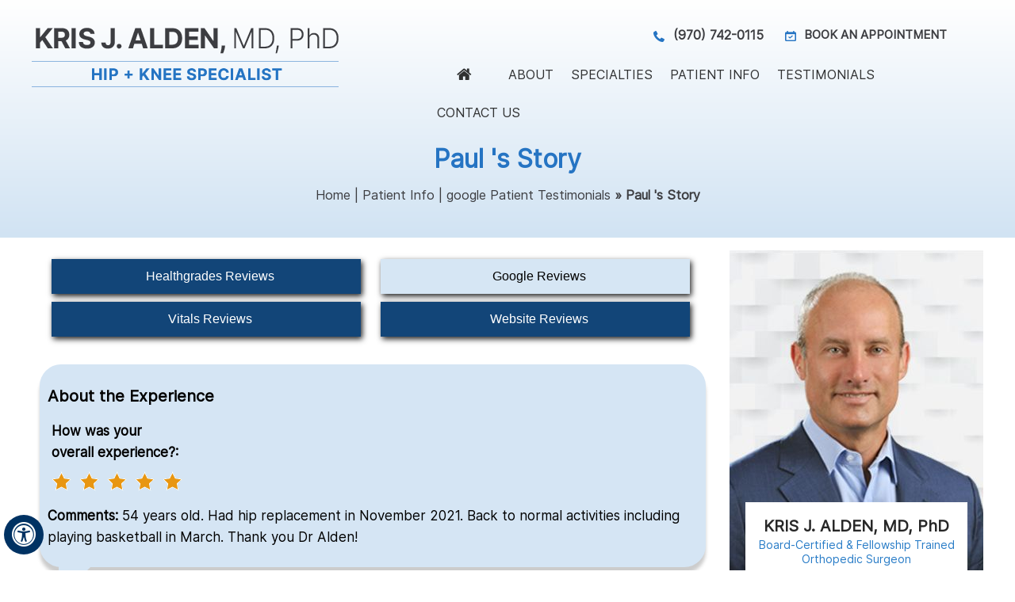

--- FILE ---
content_type: text/html; charset=UTF-8
request_url: https://www.krisalden.com/patient-survey-f13598-r343362/?source=google
body_size: 70801
content:
<!DOCTYPE html>
<html lang="en">

<head>
    <title>Patient Testimonials | Dr Kris Alden | Hip Surgeon Aspen</title>

<meta name="description" content="Click here to read patient testimonials about hip surgeon Dr Kris Alden in Basalt, and Aspen, CO.">
    <meta name="keywords" content="patient testimonials, dr kris alden, hip surgeon">
    <meta property="og:title" content="Patient Testimonials | Dr Kris Alden | Hip Surgeon Aspen" >
    <meta property="og:description" content="Click here to read patient testimonials about hip surgeon Dr Kris Alden in Basalt, and Aspen, CO." >
    <meta property="og:image" content="https://assets.yourpractice.online/2420/kris-j-alden-md-phd-logo-new.png" >
    <meta http-equiv="Content-Type" content="text/html; charset=UTF-8">
<meta content="SKYPE_TOOLBAR_PARSER_COMPATIBLE" name="SKYPE_TOOLBAR">
<meta name="viewport" content="width=device-width, initial-scale=1, minimum-scale=1, user-scalable=1" >
<style>@font-face {font-family: 'fontello';src: url('/fonts/fontello.eot');src: url('/fonts/fontello.eot#iefix') format('embedded-opentype'), url('/fonts/fontello.woff') format('woff'), url('/fonts/fontello.ttf') format('truetype'), url('/fonts/fontello.svg#fontello') format('svg');font-weight: normal;font-style: normal;font-display: swap;}body,h1,h2,h3,h4,h5,h6,p,ol,ul,li {margin: 0px;padding: 0px;}body {overflow-x: hidden;overflow-y: scroll;position: relative;font: normal 14px/20px Verdana, Arial, Helvetica, sans-serif;}ul li {list-style: none;}img {border: 0px;max-width: 100%;vertical-align: middle;}a,a:hover {text-decoration: none;color: inherit;}*,::after,::before {-webkit-box-sizing: border-box;-khtml-box-sizing: border-box;-moz-box-sizing: border-box;-ms-box-sizing: border-box;-o-box-sizing: border-box;box-sizing: border-box;}a:focus {outline: 1px dotted #000;}a:focus-within {outline: 1px dotted #000;}.font-icon::before {content: attr(data-icon);font-family: "fontello";}.hr {padding: 10px 0px;background: url(https://assets.yourpractice.online/2213/hr-b.gif) repeat-x left center;}.tel1,.tel2,.tel3,.tel4,.tel5,.tel6,.tel7,.tel8,.tel9 {display: inline-block;}.clear-float {clear: both;}.nodisplay {display: none;}.fluid-div,.theme-L,.theme-R {width: 100%;height: 100%;}.theme-L,.theme-R {position: absolute;z-index: 1;padding: 0px;margin: 0px;top: 0px;}.theme-L {left: -100%;}.theme-R {right: -100%;}.table-div,.form-table {width: 100%;display: table;table-layout: fixed;}.table-row,.form-row {display: table-row;}.table-cell,.form-cell {display: table-cell;vertical-align: top;}.img-l {float: left;}.img-r {float: right;}.img-c,.textCenter {text-align: center;}.videoBorder,.multiBorder {position: relative;margin: 15px auto;}.videoBorder {width: 80%;padding: 50% 0px 0px 0px;}.videoBorder iframe,.videoBorder embed {position: absolute;margin: 0px;padding: 0px;border: 4px solid #333;width: 100%;height: 100%;top: 0px;left: 0px;z-index: 1;}.multiBorder {width: 100%;}.multiBorder iframe,.multiBorder embed {margin: 0px;padding: 0px;border: 0px;width: 100%;}.playBtn {position: absolute;left: 50%;top: 50%;margin: -64px 0 0 -64px;}.ytLoader {cursor: pointer;border:4px solid #333;}.rslides {width: 100%;height: 100%;position: relative;}.rslides li {display: none;width: 100%;height: 100%;left: 0px;top: 0px;position: absolute;-webkit-backface-visibility: hidden;-khtml-backface-visibility: hidden;-moz-backface-visibility: hidden;-ms-backface-visibility: hidden;-o-backface-visibility: hidden;}#Banner {position: relative;}.Banner-Tabs {position: absolute;z-index: 9;margin: 0px;padding: 0px;bottom: 5px;right: 5px;}.Banner-Tabs li {display: inline-block;position: relative;background: #c8102e;width: 20px;height: 5px;}.Banner-Tabs li.Banner_here {background: #fff;}.Banner-Tabs li a {display: block;width: 100%;height: 100%;}.Banner-Tabs li span {position: absolute;z-index: 1;font: normal 10px/20px Verdana, Arial, Helvetica, sans-serif;color: #000;background: rgba(255,255,255, 0.7);padding: 0px 3px;display: none;width: 100%;left: 0px;bottom: 100%;}.Banner-Tabs li a:hover span, .Banner-Tabs li.Banner_here a span {display: block;}.Banner_auto, .Banner_nav {position: absolute;z-index: 99;display: block;width: 20px;height: 20px;bottom: 5px;text-align: center;}.Banner_auto span, .Banner_nav span {position: absolute;z-index: 1;display: none;background: rgba(255,255,255,0.7);bottom: 100%;font: normal 12px/20px Verdana, Arial, Helvetica, sans-serif;color: #000;padding: 2px 5px 5px 5px;}.Banner_auto span {left: 50%;-webkit-transform: translate(-50%, 0);-moz-transform: translate(-50%, 0);-ms-transform: translate(-50%, 0);-o-transform: translate(-50%, 0);transform: translate(-50%, 0);}.Banner_auto {left: 30px;}.slidePrev::before,.slideNext::before,.slidePlay::before,.slidePause::before {font-family: 'fontello';}.slidePlay::before {content: '\e815';}.slidePause::before {content: '\e814';}.slidePrev::before {content: '\e80e';}.slideNext::before {content: '\e810';}.Banner_auto:hover span,.Banner_nav:hover span {display: block;}.nbs-flexisel-container {position: relative;max-width: 100%;}.nbs-flexisel-ul {position: relative;width: 99999px;margin: 0px;padding: 0px;text-align: center;overflow: auto;display: none;}.nbs-flexisel-inner {position: relative;overflow: hidden;margin: 0px auto;width: 95%;}.nbs-flexisel-item {float: left;margin: 0px;padding: 0px;cursor: pointer;position: relative;}.nbs-flexisel-item img {cursor: pointer;position: relative;margin: 10px 0px;}.nbs-flexisel-nav-left,.nbs-flexisel-nav-right {position: absolute;z-index: 99;margin: 0px;padding: 0px;top: 0px;height: 100%;width: 20px;cursor: pointer;}.nbs-flexisel-nav-left,.nbs-flexisel-nav-left::before {left: 0px;}.nbs-flexisel-nav-right,.nbs-flexisel-nav-right::before {right: 0px;}.nbs-flexisel-nav-left::before,.nbs-flexisel-nav-right::before {font: normal 20px/30px 'fontello';position: absolute;text-align: center;top: 50%;-webkit-transform: translate(0, -50%);transform: translate(0, -50%);}.nbs-flexisel-nav-left::before {content: '\e80e';padding: 4px 19px 4px 14px;background: #fff;color: #4ec1ff;}.nbs-flexisel-nav-right::before {content: '\e810';padding: 4px 14px 4px 17px;background: #fff;color: #4ec1ff;}.nbs-flexisel-nav-left.disabled,.nbs-flexisel-nav-right.disabled {opacity: 0.4;}#Scroller {cursor: pointer;right: 5px;position: fixed;z-index: 9999;width: 42px;height: 42px;text-align: center;bottom: 10px;display: none;opacity: 0.7;}#Scroller:hover {opacity: 1;}#Scroller span {font: normal 12px/20px Verdana, Arial, Helvetica, sans-serif;background: rgba(255, 255, 255, 1);position: absolute;right: 95%;z-index: -1;padding: 0px 15px 0px 10px;top: 50%;-webkit-transform: translate(0, -50%);transform: translate(0, -50%);display: none;}#Scroller:hover span {display: block;}#Scroller a {display: block;width: 100%;height: 100%;position: relative;z-index: 1;}#Scroller a::before {position: absolute;z-index: 9;left: 50%;top: 50%;font-family: 'fontello';-webkit-transform: translate(-50%, -50%);transform: translate(-50%, -50%);font-size: 16px;}#Scroller.scrollUp a::before {content: '\e80f';}#Scroller.scrollDown a::before {content: '\e80d';}#Container,header,nav,section,footer,#Content-Container,#Footer-Container,#Access-Container,#Banner-Container,#Banner-Container-S {width: 100%;margin: 0px;padding: 0px;position: relative;}#Container {overflow: hidden;}#Content,#Sidebar {position: relative;}header.stickyHeader {width: 100%;z-index: 999;position: absolute;}header.stickyHeader {top: 0px;}header.stickyHeader,header.stickyHeader.stickyAnimate {-webkit-transition: all 0.2s ease;transition: all 0.2s ease;}header.stickyHeader.stickyAnimate {position: fixed;}#Main-Menu {display: block;}#Mobile-Menu {display: none;}.menu {font-size: 0px;}.menu li {display: inline-block;vertical-align: top;position: relative;text-align: center;}.menu li a {display: block;}.menu ul {position: absolute;z-index: 999;left: 0px;display: none;}.menu ul ul {left: 100%;top: 0px;}.menu ul li {height: auto;text-align: left;display: block;}.menu li:hover > ul,.menu li:focus > ul {display: block;}.menu li:focus-within > ul {display: block;}.menu li:last-child ul,.menu li.menu-contact ul{right: 0px;left: auto;}.menu li:last-child li ul,.menu li:last-child li:last-child ul {right: 100%;}.menu li.menu-home {font-size: 0px;}.menu-home a {width: 100%;height: 100%;}.menu-home a::before {vertical-align: middle;margin: auto;}.toggleMenu {text-align: center;padding: 2px;}.toggleMenu a {display: block;padding: 5px;}.toggleMenu span {display: inline-block;vertical-align: middle;margin: 0px 10px;width: 40px;height: 30px;font-size: 26px;line-height: 30px;}.parentMenu li {position: relative;overflow: hidden;}.parentMenu li a {padding: 13px 5px 13px 25px;display: block;position: relative;z-index: 1;}.parentMenu li a:hover{ background: #023f92; border-left: 5px solid #ecd342; }.parentMenu li.parentList:hover > a:first-child{ border-left: 5px solid #ecd342; background: none; }.parentMenu li ul {display: none;}.parentMenu li ul li a {padding: 10px 5px 10px 20px;}.parentMenu li li ul li a {padding: 10px 5px 10px 40px;}.parentMenu li li li ul li a {padding: 10px 5px 10px 60px;}.parentMenu li li li li ul li a {padding: 10px 5px 10px 80px;}.dropMenu {width: 100%;position: absolute;right: 0px;top: 0px;z-index: 0;display: block;cursor: pointer;}.dropMenu::after {font-family: 'fontello';position: absolute;right: 15px;top: 50%;-webkit-transform: translate(0, -50%);-moz-transform: translate(0, -50%);-ms-transform: translate(0, -50%);-o-transform: translate(0, -50%);transform: translate(0, -50%);}.parentMenu li.parentList > a:first-child,.parentMenu li li.subparentList > a:first-child {display: inline-block;}.parentList > .dropMenu::after,.parentList .subparentList > .dropMenu::after {content: '\e810';}.parentList:hover > .dropMenu::after,.parentList.actMenu > .dropMenu::after,.parentList .subparentList:hover > .dropMenu::after,.parentList .subparentList.actMenu > .dropMenu::after {content: '\e80d';}.Wrapper {z-index: 9999;}.Wrapper.mobileMenu {position: absolute;width: 100%;left: 0px;display: none;}.Wrapper.slideMenu {position: fixed;width: 90%;top: 0px;display: block;height: 100%;overflow-y: scroll;background: #004aad;}#Container.slideLeft .Wrapper.slideMenu {left: -90%;-webkit-transition: left .90s ease-in-out;-moz-transition: left .90s ease-in-out;-ms-transition: left .90s ease-in-out;-o-transition: left .90s ease-in-out;transition: left .90s ease-in-out;}#Container.slideLeft .Wrapper.slideMenu.showMenu {left: 0px;}#Container.slideRight .Wrapper.slideMenu {right: -90%;-webkit-transition: right .90s ease-in-out;-moz-transition: right .90s ease-in-out;-ms-transition: right .90s ease-in-out;-o-transition: right .90s ease-in-out;transition: right .90s ease-in-out;}#Container.slideRight .Wrapper.slideMenu.showMenu {right: 0px;}#Container.slideLeft {left: 0px;-webkit-transition: left .90s ease-in-out;-moz-transition: left .90s ease-in-out;-ms-transition: left .90s ease-in-out;-o-transition: left .90s ease-in-out;transition: left .90s ease-in-out;}#Container.slideLeft.slideContainer {left: 90%;background: rgba(0, 0, 0, 0.4);}#Container.slideRight {right: 0px;-webkit-transition: right .90s ease-in-out;-moz-transition: right .90s ease-in-out;-ms-transition: right .90s ease-in-out;-o-transition: right .90s ease-in-out;transition: right .90s ease-in-out;}#Container.slideRight.slideContainer {right: 90%;background: rgba(0, 0, 0, 0.4);}.menuClose {position: absolute;z-index: 9;right: 0px;background: rgba(0, 0, 0);width: 70px;}.menuClose a {}.menuClose a span::before {font-family: 'fontello';content: '\e816';position: absolute;right: 5px;top: 5px;background: #ecd342; color: #0064a9;padding: 5px 12px;}.Wrapper .socialIcons,.Wrapper .socialIcons ul,.Wrapper .socialIcons li {margin: 0px;padding: 0px;}.Wrapper .socialIcons li {display: inline-block;vertical-align: top;}.navigation {font-weight: bold;}.navigation a {font-weight: normal;}.textMain a:hover {text-decoration: underline;}.textMain p {padding: 5px 0px 15px 0px;}.textMain ul {padding: 0px 0px 10px 0px;}.textMain ol {padding: 0px 0px 10px 30px;}.textMain ul li,.textMain ol ul li {background: url(https://assets.yourpractice.online/2350/list-icon.jpg) no-repeat 10px 15px;padding: 5px 5px 5px 30px;}.textMain ol li {padding: 5px 5px 5px 5px;list-style: decimal;}.textMain ul ul,.textMain ol ol {padding: 0px 5px 5px 20px;}.textMain ul ul li {background: none;padding: 5px;list-style: circle;}.textMain ol ol li {padding: 5px;list-style-type: lower-alpha;}.textMain ol ul li {list-style: none;}.textMain ul ul ul li {list-style: square;}.textMain ol ol ol li {list-style: lower-roman;}.textMain li p {padding: 5px;}.textMain h1 {padding: 10px 0px 10px 0px;}.textMain h1 span,.textMain h2 span {display: block;}.textMain h2,.textMain h3,.textMain h4,.hTag2,.hTag3,.hTag4 {padding: 10px 0px 10px 0px;}.textMain h1 a,.textMain h2 a,.textMain h3 a,.textMain h4 a,.hTag2 a,.hTag3 a,.hTag4 a {text-decoration: none; }.textMainBold,.textMain strong {font-weight: bold;}.textMain p.textMainBold {padding: 15px 0px 5px 0px;}.textMain em {font-style: italic;}.PDFtext {font: normal 12px Verdana, Arial, Helvetica, sans-serif;color: #999;}.mandatory {font: normal 14px Verdana, Arial, Helvetica, sans-serif;color: #F00;}.ypo-showcase {position: absolute;bottom: 10px;left: 10px;}.showcase {padding: 5px;border: 1px solid #003263;}.ypo-l {padding: 10px;background: #fff;text-align: right;}.ypo-r {background: #efefef;padding: 10px;text-align: left;}.ypo-l img,.ypo-r img {border: 1px solid #003263;padding: 2px;}.ypo-l img {margin: 0px 15px 10px 0px;float: left;}.ypo-r img {margin: 0px 0px 10px 15px;float: right;}.textMain .blog-posts ul,.textMain .blog-posts li,.textMain .pagelet-posts ul,.textMain .pagelet-posts li {margin: 0px;padding: 0px;background: none;}.textMain .blog-posts li,.textMain .pagelet-posts li {padding: 15px 0px;border-bottom: 1px solid #ccc;}.textMain .blog-posts li h3 a,.textMain .pagelet-posts li h3 a {text-decoration: none;}.textMain .blog-posts li p,.textMain .pagelet-posts li p {padding: 10px 0px !important;margin: 0px !important;}.textMain .blog-posts li .read-more,.textMain .pagelet-posts li .read-more {display: inline-block;}.textMain .blog-posts li .read-more a,.textMain .pagelet-posts li .read-more a {display: block;padding: 10px 15px;border: 2px solid #333;border-radius: 10px;text-decoration: none;}.mediaList {margin: 0px;padding: 10px 0px;}.textMain .mediaList ul {margin: 0px;padding: 0px;}.textMain .mediaList li {display: inline-block;list-style: none;padding: 0px;margin: 5px 3px;border-radius: 5px;background: none;border: 2px solid #ccc;}.mediaList li a {display: block;padding: 5px 10px 5px 10px;text-decoration: none;}.mediaList li a::before {font-family: 'fontello';margin-right: 10px;}.info a::before {content: '\e80b';}.video a::before {content: '\e808';}.accordion {margin: 10px 0px;}.accordTitle,.textMain .accordTitle {padding: 10px 0 10px 20px;margin: 8px 0px;letter-spacing: 1px;position: relative;cursor: pointer;border: 0px solid #ccc;text-transform: uppercase;background: #e8e8e8;border-radius: 10px;}.accordTitle::after,.textMain .accordTitle::after {font-family: 'fontello';position: absolute;right: -10px;top: 50%;-webkit-transform: translate(0, -50%);-moz-transform: translate(0, -50%);-ms-transform: translate(0, -50%);-o-transform: translate(0, -50%);transform: translate(0, -50%);border-radius: 7px;}.accordTitle::after,.textMain .accordTitle::after {content: '\e80b';background: #2574c3; color: #fff;padding: 3px 7px;}.accordTitle.showAccord::after,.textMain .accordTitle.showAccord::after {content: '\e80c'; background: #153276; color: #fff;padding: 3px 7px;}.accordTitle.showAccord{ border-bottom: solid 0px #1b9ce3; background: #2574c3; color: #fff; }.accordTitle a,.textMain .accordTitle a {padding: 5px 0px;display: inline-block;text-decoration: none;color: #153276; }.textMain .accordTitle.showAccord a { color: #fff;}.accordContent,.textMain .accordContent {display: none;padding: 10px;border: 0px solid #ccc;background: #f1f5f9;}.subList {padding: 10px 0px;}.textMain .subList ul,.textMain .subList li {padding: 0px;margin: 0px;background: none;}.textMain .subList li {color: #fff;display: inline-block;vertical-align: top;padding: 2px;margin: 3px 0px;width: 48%;min-width: 200px;background: none;border: 2px solid #ccc;}.textMain .subList li a {display: block;padding: 5px 15px;text-decoration: none;}.relList {padding: 10px 0px;}.textMain .relList ul,.textMain .relList li {padding: 0px;margin: 0px;background: none;}.textMain .relList li {display: inline-block;vertical-align: top;padding: 2px;margin: 3px 0px;}.textMain .relList li a {display: block;text-decoration: none;}.social-logo li {display: inline-block;vertical-align: top;}.social-logo li span {font-weight: bold;}.notImg {width: 100px;height: 100px;border-radius: 50%;font: normal 60px/100px Verdana, Arial, Helvetica, sans-serif;margin: 0px auto;text-align: center;}.notImg::before {font-family: 'fontello';line-height: 100px;content: '\e817';}.textMain .notFound {font: normal 20px/30px Verdana, Arial, Helvetica, sans-serif;text-align: center;padding: 50px 0px;}.textMain .notFound h2 {font: normal 100px/120px Verdana, Arial, Helvetica, sans-serif;}.textMain .notFound h2 span {font: normal 50px/60px Verdana, Arial, Helvetica, sans-serif;}.thankImg {width: 100px;height: 100px;border-radius: 50%;font: normal 60px/100px Verdana, Arial, Helvetica, sans-serif;background: #060;color: #fff;margin: 0px auto;text-align: center;}.dfw-whitemode .thankImg {background: #00e;color: #fff;}.dfw-blackmode .thankImg {background: #fc0;color: #000;}.thankImg::before {font-family: 'fontello';line-height: 100px;content: '\e813';}.textMain .thankYou {font: normal 16px/30px Verdana, Arial, Helvetica, sans-serif;text-align: center;padding: 50px 0px;}.textMain .thankYou h2 {font: normal 60px/100px Verdana, Arial, Helvetica, sans-serif;}.textMain .thankYou h2 span {font: normal 60px/100px Verdana, Arial, Helvetica, sans-serif;display: inline-block;color: #060;}.pdf-icon::before {font-family: 'fontello';}.pdf-icon::before {content: '\f1c1';color: red;font-size: 20px;margin-right: 10px;}.adobe {background: url(https://assets.yourpractice.online/2213/adobe.png) no-repeat 10px 10px #f8f8f8;border: 1px solid #d7d7d7;max-width: 450px;position: relative;font: 400 11px/14px Verdana, Arial, Helvetica, sans-serif;padding: 5px 10px 10px 50px;z-index: 99;margin: 30px 0px 10px 0px;}.adobe span {font-weight: 600;display: block;}.textMain .adobeMore {background: #e11c23;display: inline-block;vertical-align: top;text-transform: uppercase;font: 600 11px/14px Verdana, Arial, Helvetica, sans-serif;}.textMain .adobeMore a {padding: 10px 20px;display: block;text-decoration: none;color: #fff;}.textMain .adobeMore a:hover {color: #fff;}.adobeRec {background: #e11c23;color: #fff;position: absolute;top: -26px;padding: 5px 15px 5px 25px;left: -10px;}.adobeRec::before {content: '';z-index: 2;position: absolute;bottom: -20px;left: 0px;border-top: 10px solid #e11c23;border-left: 10px solid transparent;border-bottom: 10px solid transparent;}.dfwOff,.dfwOn {display: none;}.dfwActive.dfwOff,.dfwActive.dfwOn {display: block;}.dfwOff {position: fixed;z-index: 99999;left: 5px;bottom: 20px;width: 50px;height: 50px;}.dfwOff li {position: absolute;}.dfwOff.adaHide {left: -40px;}.adaOn {width: 100%;height: 100%;z-index: 1;}.adaOn span {width: 100%;height: 100%;display: block;font-family: 'fontello';font-size: 30px;}.adaOn span::before {position: absolute;top: 50%;left: 50%;-webkit-transform: translate(-50%, -50%);transform: translate(-50%, -50%);}.adaClose {font: bold 11px/24px Verdana, Arial, Helvetica, sans-serif;color: #fff;left: 50%;top: 50%;-webkit-transform: translate(-50%, -50%);transform: translate(-50%, -50%);}.adaClose a {border-radius: 5px;display: block;padding: 0px 8px;background: #003263;}.dfwOff:hover .adaClose,.dfwOff:focus .adaClose {left: 85%;-webkit-transform: translate(0, -50%);transform: translate(0, -50%);}.dfwOff:focus-within .adaClose {left: 85%;-webkit-transform: translate(0, -50%);transform: translate(0, -50%);}.dfwClose {position: absolute;font: bold 11px/24px Verdana, Arial, Helvetica, sans-serif;left: 50%;top: 0px;z-index: -1;}.dfwClose a {border-radius: 0px 5px 5px 0px;display: block;padding: 0px 8px;background: #fff;border: 1px solid #000;color: #000;}.dfw-whitemode .dfwClose a {background: #000;border: 1px solid #000;color: #fff;}.dfw-blackmode .dfwClose a {background: #fff;border: 1px solid #fff;color: #000;}.dfw-greymode .dfwClose a {background: #ccc;border: 1px solid #000;color: #000;}.dfwOn.dfwActive.dfwHide .dfwClose {visibility: visible;left: 70%;}.dfwOn.dfwActive.dfwHide .dfwClose a {padding: 0px 30px 0px 8px;}.dfwOn.dfwActive.dfwHide .dfwClose a::before {position: absolute;z-index: 1;content: '\f29a';left: calc(100% - 24px);top: 50%;-webkit-transform: translate(0, -50%);transform: translate(0, -50%);font: 400 20px/24px 'fontello';}.dfwOn:hover .dfwClose,.dfwOn:focus .dfwClose,.dfwOn.dfwActive.dfwHide:hover .dfwClose,.dfwOn.dfwActive.dfwHide:focus .dfwClose {left: 100%;}.dfwOn:focus-within .dfwClose,.dfwOn.dfwActive.dfwHide:focus-within .dfwClose {left: 100%;}.dfwOn {position: fixed;left: 0px;top: 50%;-webkit-transform: translate(0, -50%);transform: translate(0, -50%);font: normal 12px/20px Verdana, Arial, Helvetica, sans-serif;z-index: 9999;width: 200px;background: #fff;border: 1px solid #000;color: #000;}.dfwOn.dfwHide {left: -200px;}.dfwOn li {border-bottom: 1px dotted #ccc;}.dfwOn li:last-child {border-bottom: none;}.dfwOn li a {padding: 10px 15px;display: block;}.dfwOn li a::before {margin-right: 10px;}.dfw-whitemode .dfwOn {background: #fff;border: 1px solid #000;color: #000;}.dfw-blackmode .dfwOn {background: #000;border: 1px solid #fff;color: #fff;}.dfwOff,.dfwOff.adaHide,.adaClose,.dfwOff:hover .adaClose,.dfwOff:focus .adaClose,.dfwClose,.dfwOn:hover .dfwClose,.dfwOn:focus .dfwClose,.dfwOn.dfwActive.dfwHide:hover .dfwClose,.dfwOn.dfwActive.dfwHide:focus .dfwClose,.dfwOn,.dfwOn.dfwHide {-webkit-transition: all 0.5s ease-in-out;transition: all 0.5s ease-in-out;}.dfwOff:focus-within .adaClose,.dfwOn:focus-within .dfwClose,.dfwOn.dfwActive.dfwHide:focus-within .dfwClose {-webkit-transition: all 0.5s ease-in-out;transition: all 0.5s ease-in-out;}.dfwHead {font: bold 14px/20px Verdana, Arial, Helvetica, sans-serif;padding: 15px;position: relative;z-index: 1;background: #fff;}.dfw-whitemode .dfwHead,.dfw-whitemode .dfwHide {background: #fff;color: #000;}.dfw-blackmode .dfwHead,.dfw-blackmode .dfwHide {background: #000;color: #fff;}.dfw-greymode #Container {-webkit-filter: grayscale(100%);filter: grayscale(100%);}.dfw-invertmode #Container {-webkit-filter: invert(100%);filter: invert(100%);}.dfw-whitemode .dfwHide a {border: 2px solid #000;}.dfw-blackmode .dfwHide a {border: 2px solid #fff;}.dfwHide .dfwHide {right: -10px;}.dfwHide .dfwHide a {padding-left: 20px;}.dfwHide.dfwOn:hover .dfwHide,.dfwHide.dfwOn:focus .dfwHide {right: -65px;}.dfwHide.dfwOn:focus-within .dfwHide {right: -65px;}.dfwHide.dfwOn:hover .dfwHide a,.dfwHide.dfwOn:focus .dfwHide a {padding-left: 50px;}.dfwHide.dfwOn:focus-within .dfwHide a {padding-left: 50px;}.dfw-skip {overflow: hidden;vertical-align: top;right: 5px;top: 0px;position: absolute;font: normal 12px/20px Verdana, Arial, Helvetica, sans-serif;display: none;z-index: 99;padding: 2px;}#skip-header.dfw-skip {top: 0px;}#skip-sidebar.dfw-skip {right: 0px;}.dfw-skip a {display: block;padding: 0px 5px;}.dfw-whitemode #Container,.dfw-whitemode #Container:not(a) {color: #000;}.dfw-whitemode #Container a,.dfw-whitemode #Container * a,.dfw-whitemode #Container a:hover,.dfw-whitemode #Container * a:hover,.dfw-whitemode #dfw-WhiteMode.dfw-active a {color: #00e;}.dfw-blackmode #Container,.dfw-blackmode #Container:not(a) {color: #fff;}.dfw-blackmode #Container a,.dfw-blackmode #Container * a,.dfw-blackmode #Container a:hover,.dfw-blackmode #Container * a:hover,.dfw-blackmode #dfw-BlackMode.dfw-active a {color: #fc0;}.dfw-greymode #Container,.dfw-greymode #Container:not(a) {color: #333;}.dfw-greymode #Container a,.dfw-greymode #Container * a,.dfw-greymode #Container a:hover,.dfw-greymode #Container * a:hover,.dfw-greymode #dfw-GreyMode.dfw-active a {color: #000;}.accessible_on .theme-L,.accessible_on .theme-R,.accessible_on #Container::after,.accessible_on #Container::before,.accessible_on .menu li.menu-home a::before {display: none;}.accessible_on .social-logo li span,.accessible_on #Content,.accessible_on #Sidebar,.accessible_on .dfw-skip {display: block;}.dfw-whitemode,.dfw-whitemode .dfw-skip {background: #fff;}.dfw-blackmode,.dfw-blackmode .dfw-skip {background: #000;}.dfw-greymode .dfw-skip,.dfw-greymode #dfw-GreyMode.dfw-active a,.dfw-greymode .menu ul,.dfw-greymode .Wrapper {background: #ccc;}.dfw-whitemode .menu ul,.dfw-whitemode .Wrapper {background: #eee;}.dfw-blackmode .menu ul,.dfw-blackmode .Wrapper,.dfw-blackmode .textMain .useFul li span,.dfw-greymode .notImg,.dfw-greymode .thankImg {background: #333;}.dfw-whitemode .notImg,.dfw-whitemode .thankImg {background: #00e;}.dfw-blackmode .notImg,.dfw-blackmode .thankImg {background: #fc0;}.accessible_on .textMain,.accessible_on .textMain h1,.accessible_on .textMain h1 span,.accessible_on .textMain h2,.accessible_on .textMain h2 span,.accessible_on .textMain h3,.accessible_on .textMain h3 span,.accessible_on .textMain h4,.accessible_on .textMain h4 span,.accessible_on .navigation,.accessible_on .PDFtext,.accessible_on .notFound {color: inherit !important;}.accessible_on .parentMenu li,.accessible_on .textMain .relList li,.accessible_on .textMain .subList li,.accessible_on .ypo-l,.accessible_on .ypo-r,.accessible_on .textMain ul ul li,.accessible_on .menu-home a,.accessible_on .textMain .mediaList li,.accessible_on .menu li li,.accessible_on .textMain .useFul li {background: none !important;}.dfw-whitemode .dfw-skip,.dfw-whitemode .showcase,.dfw-whitemode .ypo-l img,.dfw-whitemode .ypo-r img {border: 1px solid #000;}.dfw-blackmode .dfw-skip,.dfw-blackmode .showcase,.dfw-blackmode .ypo-l img,.dfw-blackmode .ypo-r img {border: 1px solid #fff;}.dfw-greymode .dfw-skip,.dfw-greymode .showcase,.dfw-greymode .ypo-l img,.dfw-greymode .ypo-r img {border: 1px solid #333;}.dfw-whitemode .textMain .mediaList li,.dfw-whitemode .textMain .relList li,.dfw-whitemode .textMain .subList li {border: 2px solid #000;}.dfw-blackmode .textMain .mediaList li,.dfw-blackmode .textMain .relList li,.dfw-blackmode .textMain .subList li,.dfw-blackmode .cookie-main li.cookie-button a {border: 2px solid #fff;}.dfw-greymode .textMain .mediaList li,.dfw-greymode .textMain .relList li,.dfw-greymode .textMain .subList li,.dfw-greymode .cookie-main li.cookie-button a {border: 2px solid #333;}.dfw-whitemode .videoBorder iframe {border: 4px solid #000;}.dfw-blackmode .videoBorder iframe {border: 4px solid #fff;}.dfw-greymode .videoBorder iframe {border: 4px solid #333;}.dfw-whitemode .ypo-l,.dfw-whitemode .ypo-r,.dfw-whitemode .accordContent,.dfw-whitemode .textMain .accordContent {border-bottom: 1px dashed #000;}.dfw-blackmode .ypo-l,.dfw-blackmode .ypo-r,.dfw-blackmode .accordContent,.dfw-blackmode .textMain .accordContent {border-bottom: 1px dashed #fff;}.dfw-greymode .ypo-l,.dfw-greymode .ypo-r,.dfw-greymode .accordContent,.dfw-greymode .textMain .accordContent {border-bottom: 1px dashed #333;}.accessible_on .social-logo,.accessible_on .social-logo li,.accessible_on .menu li.menu-home {width: auto;}.accessible_on .social-logo li {height: auto;}.accessible_on .social-logo li a {padding: 5px 10px;}.accessible_on a:focus {outline: 2px solid #F00;}.accessible_on a:focus-within {outline: 2px solid #F00;}.dfw-whitemode .hr,.dfw-greymode .hr {background: url(https://assets.yourpractice.online/2213/hr-b.gif) repeat-x left center;}.dfw-blackmode .hr {background: url(https://assets.yourpractice.online/2213/hr-w.gif) repeat-x left center;}.dfw-whitemode .ypo-logo img {-webkit-filter: invert(100%);filter: invert(100%);}.dfw-blackmode .ypo-logo img {-webkit-filter: invert(0);filter: invert(0);}.dfw-whitemode .textMain ul li {background: url(..https://assets.yourpractice.online/2420/list-icon.jpg) no-repeat 15px 15px;}.dfw-blackmode .textMain ul li {background: url(..https://assets.yourpractice.online/2420/list-icon.jpg) no-repeat 15px 15px;}.dfw-whitemode #Container.slideRight.slideContainer,.dfw-whitemode #Container.slideLeft.slideContainer {background: rgba(0, 0, 0, 0.4);}.dfw-blackmode #Container.slideRight.slideContainer,.dfw-blackmode #Container.slideLeft.slideContainer {background: rgba(255, 255, 255, 0.4);}.dfw-greymode #Container.slideRight.slideContainer,.dfw-greymode #Container.slideLeft.slideContainer {background: rgba(204, 204, 204, 0.4);}.accessible_on .accordTitle,.accessible_on .textMain .accordTitle {border: none;padding: 10px 0px;margin: 0px;}.accessible_on .accordContent,.accessible_on .textMain .accordContent {border: none;display: block;padding: 0px;margin: 0px;}.dfw-blackmode .gdpCookie {background: rgba(0, 0, 0, 0.8);color: #fff;border: 1px solid #fff;}.dfw-greymode .gdpCookie {background: rgba(204, 204, 204, 0.8);color: #333;border: 1px solid #333;}#patient-stories-Tabs {display: none;}@media screen and (max-width: 900px) {.ypo-showcase{ position: relative; left: 0; top: 0;}}@media screen and (max-width: 640px) {.accordTitle a,.textMain .accordTitle a { font-size: 15px; }.ypo-showcase{ position: relative; left: 0; top: 0;}#Scroller{ display: none!important;}.dfwOn li.table-cell {text-align: center;padding: 5px 0px;}.accessible_on .dfw-skip {display: none;}.videos-section .nbs-flexisel-nav-left, .nbs-flexisel-nav-left::before{left: -10px;}.videos-section .nbs-flexisel-nav-right, .nbs-flexisel-nav-right::before{right: -10px;}}@media screen and (max-width: 480px) {#Scroller {display: none;}}@font-face {font-family: 'InterRegular';src: url('../fonts/InterRegular.eot');src: url('../fonts/InterRegular.eot') format('embedded-opentype'), url('../fonts/InterRegular.woff2') format('woff2'), url('../fonts/InterRegular.woff') format('woff'), url('../fonts/InterRegular.ttf') format('truetype'), url('../fonts/InterRegular.svg#InterRegular') format('svg');}*, body{ margin: 0; padding: 0;color:#222;font-family: 'Source Sans Pro', sans-serif; font-family: 'InterRegular';}#Map-Container {width: 100%;margin: 0px;padding: 0px;position: relative;}a, a:hover{ text-decoration: none; }@media screen and (max-width : 640px) { #Main-Menu {display: none;}#Mobile-Menu {display: block;}#Content, #Sidebar {display: block;}#Sidebar {margin: 0px auto;}.textMain .useFul li {width: 95%;}.textMain .schemaTable .table-cell {display: block;margin: 0px auto;}}.clear{ clear: both; }a{ text-decoration: none; }.mobOnly{ display:none; }.new {text-align: center; padding: 10px 0;}.clear {clear: both;}#Accessibility, #Header, #Banner, #Content-Main, #Footer, #Main-Menu, #Mobile-Menu, #Service, #Credibility, .gridWrapper {max-width: 1200px;min-width: 300px;margin: 0px auto;padding: 0px;position: relative;}.adaOn span {background: #003263;color: #fff;border-radius: 50%;}#Scroller a {background: #fff;border: 2px solid #000;color: #000;border-radius: 50%;}#Header {min-height: 10px; padding: 0px 0;}.stickyH {position: fixed;top: 0;width: 100%;z-index: 101;background: #eb6e1f;margin: 0;}.menu { text-align: left;}.menu li {color: #fff;font-size: 16px; text-transform: uppercase; position: relative;}.menu li span{ text-transform: none;}.menu li a { padding: 14px 11px; color: #303132;position: relative; font-weight: 500;}.menu li a:hover { background: #3282ca; color: #fff;}.menu li.mobonlymenu{ display: none; }.menu li li, .menu ul { text-transform: none; width: 250px;font-size: 15px; margin: 0; }.menu li.menu-contact li, .menu ul.subMenu { width: 215px;font-size: 15px; margin: 0; }.menu ul li{ margin: 0 0; }.menu ul li a{ background-color: #3282ca;color: #fff;border: none; text-transform: none; }.menu ul li a:hover{ background-color:#124578;}.menu ul ul{ width: 200px; }.menu li ul.megaMenu {width: 600px;left: 0; background: #3282ca; }.menu li ul.megaMenu li {width: 290px;display: inline-block; }.menu li a:hover span{ text-transform: none;color: #fff;}.menu-home {width: 90px;font-size: 0px !important;}.menu li li a{ margin: 0; padding: 12px 10px 10px 22px; }.menu-home a::before {font-size: 20px;}.menu-home a {width: 100%;height: 100%;margin: 0!important;padding: 14px 0!important;}.menu-home a::before {vertical-align: top;margin: auto;}.menu-home span {vertical-align: middle;}.toggleMenu {font: bold 16px/30px Verdana, Arial, Helvetica, sans-serif;}.toggleMenu a {border-radius: 5px;border: 2px solid #ccc;color: #fff;}.toggleMenu span{ color: #fff; }.Wrapper {font: normal 14px/20px Verdana, Arial, Helvetica, sans-serif;}#Banner-Container #Banner {height:640px; }#Banner-Container #Banner {background-repeat:no-repeat; background-position:center top;}#Banner-Container #Banner .theme-L {background-repeat:no-repeat;background-position: right top;}#Banner-Container #Banner .theme-R {background-repeat:no-repeat; background-position: left top;}#Banner-Container .banner2 { background-repeat:no-repeat; background-position:center top;}#Banner-Container .banner2 .theme-L {background-repeat:no-repeat;background-position: right top;}#Banner-Container .banner2 .theme-R {background-repeat:no-repeat; background-position: left top;}#Banner-Container .banner3 { background-repeat:no-repeat; background-position:center top;}#Banner-Container .banner3 .theme-L { background-repeat:no-repeat;background-position: right top;}#Banner-Container .banner3 .theme-R {background-repeat:no-repeat; background-position: left top;}.banner-head{ color: #2574c3; font-size:32px; line-height: 1.1; text-align: right;font-family: 'Source Sans Pro', sans-serif;}.banner-head span{ display: block; font-size: 60px; color: #3c3d41; text-transform: uppercase;font-family: 'Source Sans Pro', sans-serif; font-weight: 700; }.banner-content {position: absolute;top: 35%;right: 0%;color: #fff; }img.hasan{ position: absolute; bottom: 0; left: 0; }.banner-content p{ line-height: 1.5; padding: 3px 0; text-align: right;color: #3c3d41; font-size:19px; width: auto; }.get{ text-align: right; margin: 20px 0; }.get a{ background: #225181; padding: 12px 20px; color: #fff; border-radius: 20px; text-transform: uppercase; }.Banner-Tabs{ bottom: 95px; }.line{ width: 100%; height: 1px; background: #ccc; }.line2{ width: 100%; height: 1px; border-bottom: dashed 1px #ccc; margin-bottom: 5px; }.navigation {font-weight: 500;padding: 3px 0px 5px 0px;line-height: 1.5;}.textMain {padding: 7px 10px 10px 10px; margin-right: 20px;font-family: 'Muli', sans-serif;font-variant: normal;color: #2d2f2f;}.textMain a {color: #40bbe6; text-decoration: none; font-weight: bold;}.textMain a:hover {color: #296ec3; text-decoration: none;}.textMain h1 {color: #414141;}.textMain h1 span {font-variant: normal;color: #4d4d4d;}.textMain h2, .hTag2, .textMain h3.hTag2, .textMain h4.hTag2 {color: #2a8add;font-size: 28px; font-weight: 500; line-height: 1.3;}.textMain h2 span {color: #1A3D91; display: block; font-size: 18px; font-weight: 300;}.textMain h2 a, .hTag2 a, .textMain h3.hTag2 a, .textMain h4.hTag2 a {color: #1A3D91; font-weight: normal;}.textMain h3, .hTag3, .textMain h2.hTag3, .textMain h4.hTag3 {color: #0047ad; font-size: 20px; font-weight: 600; }.textMain h3 a, .hTag3 a, .textMain h2.hTag3 a, .textMain h4.hTag3 a {color: #353535; font-family: 'Jost', sans-serif;}.textMain h4, .hTag4, .textMain h2.hTag4, .textMain h3.hTag4 {font: normal 18px/22px Verdana, Arial, Helvetica, sans-serif;color: #014cbe;}.textMain h4 a, .hTag4 a, .textMain h2.hTag4 a, .textMain h3.hTag4 a {color: #014cbe;}.textMainBold, .textMain strong{ font-weight: 900; }.textMain p, .textMain ul li, .textMain ol ul li, .textMain ul li a{ font-size: 17px; font-variant: normal; line-height: 1.6;}.textMain ul li strong, .textMain p strong{ color: #000; }.img-r{ border: solid 1px #eee; margin: 10px; padding: 5px; position: relative;}.img-l{ border: solid 1px #eee; margin: 10px; padding: 5px; }.article h3{ padding: 0 0 5px 0; }.subpages{ height: 300px; background-image: linear-gradient(#fff, #d1e3f3); }header{ padding: 0; position: relative; }.home header{ padding-bottom: 15px;}.logo{ display: inline-block; vertical-align: top; margin: 35px 0 10px 0; position: relative;}.headerRight{float: right; vertical-align: top; margin: 32px 25px 5px 0px; padding-left: 10px; font-size: 24px; }.headerRight .call{ color: #3c3d41; font-size: 16px; display: inline-block; padding-left: 25px; background: url(https://assets.yourpractice.online/2420/call.png) no-repeat 0 6px; position: relative;}.headerRight .call span{ display: inline-block; color: #3c3d41; font-size: 16px; line-height: 1.4; font-family: inherit;font-weight: 600; }.headerRight .call span a{ color: #3c3d41;font-family: inherit; }.book{ vertical-align: top; position: relative;text-transform: uppercase; display: inline-block; font-weight: bold; }.book a{background:url(https://assets.yourpractice.online/2420/book-icon.png) no-repeat 20px 7px; color: #3c3d41; padding:2px 21px 14px 44px; display: block;font-size: 15px; }nav{ float: right; width:700px; position: relative; z-index: 999; margin-top: -50px;}nav #Main-Menu{position: relative; z-index: 92; width: 100%; height: 48px;}.banner{padding: 50px 0 0;}.banner .gridWrapper {text-align: center; position: relative; }.banner h1{ font-size: 32px; position: relative; padding: 10px 0px 10px;color: #2574c3; z-index: 1;line-height: 1.3; text-align: left;font-weight:900; text-align: center;}.banner h1 span, .textMain h1 span{ display: block; text-transform: none; color: #296ec3; font-weight: normal; font-size: 28px;}.banner h2{ font-size: 32px; position: relative; padding: 10px 0px 10px;color: #2574c3; z-index: 1;line-height: 1.3; text-align: center;font-weight:900;}.textMain h1{color: #004aad; font-weight: 500; font-size: 36px;line-height: 1.3; }.navigation { color: #3c3d41;font-size: 16px; padding-bottom: 10px; text-align: center; ; }.navigation a{ text-decoration: none; color: #3c3d41;font-weight: 500; }.navigation a:hover{ text-decoration: none; color: #3c3d41;}.navigation span{ color: #3c3d41; font-weight: 600;}#Content-Container{ margin: 15px 0 0; border-bottom: solid 1px #dbdbdb; padding-bottom: 20px; }.bgnone{ background: none!important; }.textMain ul { display: table; }.textMain ul ul, .textMain ol ol{ padding: 0 0 0 20px; }.img-l {margin: 16px 9px 17px 0px;padding: 3px;border: solid 1px #ccc; float: left; }.img-l.profileImg {margin: 16px 29px 17px 0px; }.contentBox{ background: #f4f4f4; padding:20px 18px; color: #000; margin-bottom: 20px; margin-top: 0px; }.bottomBox{ background: #f2f2f2; padding:10px 0px; color: #fff; margin-bottom: 20px; }.bottomBox p{padding:10px 20px; color: #000; }.bottomBox p strong{ font-weight: 900; color: #000; }.bottomBox p strong a{ font-weight: 900; color: #000!important; }.bottomBox p a{ font-weight: 900; color: #000!important; text-decoration: underline; }.bottomBox p strong a:hover{ font-weight: 900; color: #000!important; }.contentBox h2{color: #081933; }.contentBox p{color: #000; line-height: 1.8; }.contentBox ul{ margin:25px auto 15px; display: table; text-align: center; }.contentBox ul li{ display: inline-block; font-size: 20px;background: none; padding: 0; margin: 10px 10px 0 0; }.contentBox ul li a{ padding: 8px 20px 8px 40px; color: #fff; display: block; }.contentBox ul li.a1 a{ background:#0147ba;background-repeat:no-repeat; background-position:14px 15px; }.contentBox ul li.a2 a{ background:#1066af url(https://assets.yourpractice.online/2213/call.png) no-repeat 14px 15px; }.contentBox ul li a:hover{ color: #fff; }.othertopics{ padding: 30px 0; }.othertopics h2{ text-align: center; font-size: 30px; color: #1066af; padding:10px 0 30px; }ul.otherBox, ul.tabs{ display: block; margin: 0; }ul.otherBox li, ul.tabs li{ display: inline-block; background: none; width: 49%; padding: 5px 1% 5px 0!important;}ul.otherBox li a, ul.tabs li a{ display: block; background: #081933; padding: 8px 20px; color: #fff; font-size: 15px; }ul.otherBox li a:hover, ul.tabs li a:hover{background: #1066af; color: #fff; }footer{ background: #124578; position: relative;}#Footer{ text-align: center;height: auto;}#Footer{padding: 30px 0 20px; color: #fff; }.footerText p{ color: #fff;}.footerText a{ color: #fff; padding: 20px 16px; text-transform: uppercase; letter-spacing: 1px;}.footerText{ color: #fff; text-align: center;font-size: 15px; margin: 0 0 10px 0;padding: 18px 0;border-bottom: solid 1px #3f6891; border-top: solid 1px #3f6891; }.copyrights h2{ color: #fff; font-weight: 100; font-size: 17px;font-family: 'Source Sans Pro', sans-serif; }.copyrights p{padding: 12px 0; line-height: 1.7; color: #fff; font-weight: 100; font-size: 15px;font-family: 'Source Sans Pro', sans-serif; }.copyrights p a{ color: #fff;}.copyrights h2 span{color: #fff; line-height: 1.5; font-family: inherit; font-weight: 300;}#section1 { background: #287cc7; padding: 40px 0;text-align: center;}#section1 h2{ font-size:80px;font-weight: 400; line-height: 1;position: relative; padding: 40px 0 10px; text-align: center; color: #ecce26; font-family: 'Source Sans Pro', sans-serif; text-transform: uppercase; font-weight:700;}#section1 h2 span{ display: block; color: #fff; font-size: 36px; font-weight: 400;}#section1 p{ color: #fff;padding: 20px 5%; line-height: 1.6; font-size: 16px; }#section2 { background-repeat:no-repeat; background-position: top center; height: 1121px; }#section2 .theme-L{ background-repeat: repeat; background-position: top right; height: 1121px;}#section2 .theme-R{ background:#e9e9e9; height: 1121px; }#section2 img.main{ position: relative; margin-top:155px; margin-left: -175px; height: 966px; z-index: 11; }.textwrap{ background: #fff; width: 719px; display: block; width: 719px; padding: 65px 40px; position: absolute; right: 3px; top: 180px;z-index: 11; }.textwrap h1{ font-family: 'Source Sans Pro', sans-serif; font-size: 45px; line-height: 1.1; }.textwrap h2{ color: #287cc7; font-size: 17px;line-height: 1.6; }.textwrap h3{ letter-spacing: 1px; }.textwrap p{ padding: 20px 0; line-height: 1.8; font-size: 14px; }.wrap2{ margin: 50px 0; }.wrap2 a{ padding: 20px 40px; border:solid 1px #000; border-radius:63px; font-size: 17px; }.profdown{ position: absolute; bottom: 100px; left: 0; width:100%; height: 380px; z-index: 11; text-align: center; }.prof1{ display: inline-block; vertical-align: top; margin-left: -4px; background: #53a9f6; padding:40px 20px; width: 240px; height: 380px;}.prof1 .head{ letter-spacing: 2px; padding: 20px 0 10px; color: #fff;font-size: 20px; text-transform: uppercase;line-height: 1.2; }.prof1 p{color: #fff;font-size: 14px; text-align: left; line-height: 1.5; padding: 10px 20px; height: 90px; }.prof1 ul{margin: 20px 30px; text-align: left; }.prof1 ul li{list-style: disc;color: #fff; font-size: 17px; }.prof2{ background: #4e9de4; }.prof3{ background: #3e8fd7; }.prof4{ background: #267cc9; }.prof5{ background: #0c69bc; }#section3{ background: linear-gradient(to top, #f3f3f3 50%, #124578 50%); min-height: 500px; }#section3 h2{ font-size:48px;line-height: 1;position: relative; padding: 40px 0 5px; text-align: center; color: #ecce26; text-transform: uppercase; }#section3 p{ text-align: center; color: #fff; padding: 0px 0; font-size: 16px; }#section3 h2 a{color: #fff; font-family: 'Source Sans Pro', sans-serif; font-weight:300; }#section3 .box1{background: url(https://assets.yourpractice.online/2420/hip.jpg) no-repeat 0 0; width: 401px; height: 547px; margin-top: 70px; position: relative; display: inline-block; vertical-align: top; margin-left: -4px;}#section3 .box2{background: url(https://assets.yourpractice.online/2420/knee.jpg) no-repeat 0 0; width: 396px; }#section3 .box3{background: url(https://assets.yourpractice.online/2420/nonsurgical.jpg) no-repeat 0 0; width: 405px; background-size: cover; }#section3 .boxwrap{ position: absolute; left: 0; bottom: 2px; width: 315px; height: 364px; background: rgba(39,106,166,0.9);padding: 50px 20px 20px; }#section3 .boxwrap h3 a{ color:#ecce26; font-size: 30px; text-transform: uppercase; }#section3 .boxwrap ul{ margin: 20px 0; height: 170px; }#section3 .boxwrap ul li{ font-size: 15px; padding: 5px 12px 5px 20px; background: url(https://assets.yourpractice.online/2420/splbg.jpg) no-repeat 5px 15px; }#section3 .boxwrap ul li a{ color: #fff; }#section3 .boxwrap ul li a:hover{ color: #ecce26; }.rmore a{ text-decoration: underline; text-transform: uppercase; color: #ecce26; font-size: 17px; margin: 12px 15px;}#section4 { background-repeat:no-repeat; background-position: top center; height: 711px; text-align: center;}#section4 .theme-L{ background-repeat: repeat; background-position: top right; height: 711px;}#section4 .theme-R{ background-repeat:no-repeat; background-position: top left; height: 711px;}#section4 h2{ font-size:48px;line-height: 1;position: relative; padding: 70px 0 5px; text-align: center; color: #ecce26; text-transform: uppercase; }#section4 h2 span{ display: block; color: #287cc7; font-size: 20px; text-transform: none;font-weight:300;line-height: 1.6; }#section4 h2 a{color: #000; font-family: 'Source Sans Pro', sans-serif; font-weight:300;font-size: inherit; }#section4 img{ margin: 10px 0; }#section4 p{ padding: 20px 15%; line-height: 1.9; font-size: 18px; color: #272727; }#section4 .rmore2{ display: inline-block; margin: 30px 5px; text-transform: uppercase; }#section4 .rmore2 a{ padding: 12px 25px; border-radius: 20px; background: #287cc7;color: #fff; }#section4 .rmore2:last-child a{background: #124578; }.minahead{ font-size: 48px; padding: 30px 0; font-weight: 900; color: #2574c3;text-transform: uppercase;font-family: 'Source Sans Pro', sans-serif; }#section4 p.name{ font-weight: 600; padding: 12px 0; }#section5{ margin: 30px 0; }#section5 .sec5wrap{ width: 1022px;height: 628px; background: #2574c3; margin: 70px 0 0 170px; padding: 0 0 20px 260px; position: relative;}#section5 .sec5wrap img{ display: table; margin: 0 auto; }#section5 .main5{ font-size: 24px; color: #ffde26; text-align: center; padding: 30px 0% 40px; line-height: 1.5; }#section5 p{ font-size: 16px; color: #fff; text-align: center; padding: 30px 0%; line-height: 1.9; }img.side{ position: absolute; top: 20px; left: -190px;}#section6 { background-repeat:no-repeat; background-position: top center; height: 870px;}#section6 .theme-L{ background-repeat: repeat; background-position: top right; height: 870px;}#section6 .theme-R{ background-repeat:no-repeat; background-position: top left; height: 870px;}#section6 h2{ text-align: center; font-size: 48px;font-family: 'Source Sans Pro', sans-serif; font-weight:300;color: #fff; line-height: 1.5;position: relative; padding-top: 50px;}#section6 h2 a{ color: #fff; font-family: inherit;}#section6 p{ color: #fff; padding: 20px 10%; font-size: 16px; line-height: 1.9; text-align: center; }.wrap1{ background: url(https://assets.yourpractice.online/2420/direct-s.jpg) no-repeat 0 0; height: 539px; width: 100%; padding: 70px 0 0 80px; }.wrap1 h3 span{ display: block; font-size: 24px; text-transform: uppercase; font-weight: 300; color: #ffe400;font-family: 'Source Sans Pro', sans-serif;}.wrap1 h3 span + span{ font-size: 52px; font-weight: 300;font-family: 'Source Sans Pro', sans-serif; color: #fff;}.wrap1 h3 { font-size: 56px; line-height: 1.1; color: #fff;text-transform: uppercase; font-family: 'Source Sans Pro', sans-serif; font-weight: 600;}.wrap1 p { font-size:17px; line-height: 1.9; color: #fff; width: 500px; text-align: left!important;padding:40px 0!important;}.wrap4{ background: url(https://assets.yourpractice.online/2420/knee-s.jpg) no-repeat 0 0;}.wrap3{ background: url(https://assets.yourpractice.online/2420/hip-s.jpg) no-repeat 0 0; }.sec6m{ margin: 20px 0; }.sec6m a{ padding: 12px 30px; background: #124578; color: #fff; border-radius: 20px; text-transform: uppercase; }#section7{padding:45px 0; background: #e9edf7;}#section7 h2{ text-align: center; font-size: 48px;font-weight: 600;color: #424243; line-height: 1.5;position: relative; padding-bottom: 20px;}#section7 h2 a{ color: #424243; font-family: inherit;}#section7 ul{ text-align: center;}#section7 ul li{ display: inline-block; vertical-align: top; width: 348px; height: 480px;background: #2574c3; text-align: center; padding: 75px 20px; position: relative; margin: 0 20px;}#section7 ul li:before{ content: ''; position: absolute; top: 30px; left: 0; right: 0; background: url(https://assets.yourpractice.online/2420/shape1.png) no-repeat 0 0; width: 49px; height: 36px; margin: 0 auto;}#section7 ul li span{ color: #fff; font-weight: 300; font-size: 16px;}#section7 ul li p{ color: #fff; line-height: 1.4;font-family: 'Source Sans Pro', sans-serif;text-transform: uppercase; padding: 20px 0; font-size: 24px; height: 300px; }#section7 ul li .rmore{ display: table; margin: 0 auto; }#section7 ul li .rmore a{ color: #fff; background: #0d3a68; border-radius: 20px; display: table; text-transform: uppercase; padding: 12px 30px;text-decoration: none;}#section8{ padding: 70px 0; background: #124578;height: 700px; }#section8 h2{ text-align: center; font-size: 41px;font-weight: 300;text-transform: uppercase;color: #fff; line-height: 1.5;position: relative; padding-bottom: 20px;}#section8 h2 a{ color: inherit; font-family: inherit;}#section8 img{ position: absolute;left: 0; right: 0; top: 90px; margin: 0 auto; }#section8 ul{ width: 250px; float: left; height: 450px; text-align: center; position: relative;}#section8 ul:before{ background: url(https://assets.yourpractice.online/2420/divider2.png) no-repeat 0 0; content: ''; width: 233px; height: 9px; position: absolute; top: 203px; left: 0; }#section8 ul.right:before{ background: url(https://assets.yourpractice.online/2420/divider.png) no-repeat 0 0; }#section8 ul.right{float: right; }#section8 ul li{ text-transform: uppercase;margin: 30px 0 40px;}#section8 ul li a{ padding-top: 120px; color: #fff;display: block; background: url(https://assets.yourpractice.online/2420/off1.png) no-repeat 62px 0; }#section8 ul li.a2 a{background: url(https://assets.yourpractice.online/2420/off2.png) no-repeat 62px 0; }#section8 ul li.a3 a{background: url(https://assets.yourpractice.online/2420/off3.png) no-repeat 62px 0; }#section8 ul li.a4 a{background: url(https://assets.yourpractice.online/2420/off4.png) no-repeat 62px 0; }.morev{ position: absolute; left: 0; right: 0; margin: 0 auto; top: 517px; width: 175px;}.morev a{ color: #fff; border-radius: 30px; padding: 12px 30px; text-transform: uppercase; border:solid 1px #41658a;}.sec9{ background: #e9edf7; }.map .gridWrapper { text-align: center; background-repeat:no-repeat; background-position: top center; min-height: 431px;}.map .theme-L { background-repeat: no-repeat; background-position:right bottom; height: 431px;}.map .theme-R { background-repeat: no-repeat; background-position:left bottom; height: 431px;}.map2 .gridWrapper { text-align: center; background-repeat:no-repeat; background-position: top center; min-height: 431px;}.map2 .theme-L { background-repeat: no-repeat; background-position:right bottom; height: 431px;}.map2 .theme-R { background-repeat: no-repeat; background-position:left bottom; height: 431px;}.map3 .gridWrapper { text-align: center; background-repeat:no-repeat; background-position: top center; min-height: 431px;}.map3 .theme-L { background-repeat: no-repeat; background-position:right bottom; height: 431px;}.map3 .theme-R { background-repeat: no-repeat; background-position:left bottom; height: 431px;}.boxlink { display: none;}#boxlink0 { display: block;}.mapFull { margin: -406px auto 0; width: 100%; display: table; height: 406px;text-align: center; }.mapFull h3{ font-size: 30px; padding-top: 20px; padding-bottom: 10px; color: #2574c3; font-family: 'Source Sans Pro', sans-serif; text-transform: uppercase; }.mapcol1 { display: inline-block; vertical-align: top; width: 385px; padding: 5px 20px; text-align: center; margin: 26px 6px; position: relative; background: #ffffff; color: #000; height: 330px;border: solid 5px #e1a336;}.mapcol1.active:before{ content: ''; position: absolute; top: -16px; left: 0; right: 0; margin: 0 auto;width: 23px; height: 12px;}.mapcol1 p strong{ font-size: 18px; }.mapcol1 p { line-height: 1.6; padding: 10px 0 0; color: #000; font-size: 17px;}.mapcol1 p + p { font-size: 15px;}.mapcol1 p + p span { color: #000; margin-right: 5px;padding: 0 0 0 10px;}.mapcol1 p span { color: #000; margin-right: 5px;}.mapcol1 p a { color: #000; margin-left: 0px;}.more19 { position: absolute; bottom: 20px; left: 65px; text-transform: uppercase;}.more19 a { color: #fff; font-size: 17px; background: #e1a336; padding: 12px 30px;}.sidebar1{ padding-bottom: 15px; position: relative;}.sidewrap{ position: absolute; left: 0; right:0; background: #fff; padding: 20px 5px; text-align: center; margin: 0 20px; bottom: 35px;}.drname2{font-size: 20px; font-weight: 600; line-height: 1; color: #272727; text-align: center; }.splization{ padding: 5px 0; display: block;font-size: 14px; color: #287cc7; font-weight: 500; line-height: 1.3; }.sports{ display: block;font-size: 14px; color: #272727; font-weight: 500; line-height: 1.3; }.viewprofile{ margin: 30px auto 20px;}.viewprofile a{color: #21242b;padding: 16px 30px; border-radius: 30px;text-transform: uppercase; border: 1px solid;}.sidebar2{ background: #124578; padding: 12px; margin: 30px 0; }.sidebar2 a.pr{ font-size: 27px; line-height: 1.1; text-align: center; color: #fff;padding: 20px 0; position: relative; display: block; text-transform: uppercase; }.sidebar2 ul li{ margin: 15px 0; position: relative;}.sidebar2 ul li:after{ position: absolute; bottom: -10px; left: 0; background: url(https://assets.yourpractice.online/2420/linebg.png) no-repeat 8px 0; height: 9px; width: 100%; content: ''; }.sidebar2 ul li:last-child:after{display: none;}.sidebar2 ul li a{padding: 19px 20px 25px 100px; display: block; font-size: 18px; background:url(https://assets.yourpractice.online/2420/res1.png) no-repeat 20px 0px; color: #fff; }.sidebar2 ul li a:hover{ background: url(https://assets.yourpractice.online/2420/res1h.png) no-repeat 20px 0; color: #fff; }.sidebar2 ul li:nth-child(2) a{ background-position:20px -100px; }.sidebar2 ul li:nth-child(3) a{ background-position: 20px -202px; }.sidebar2 ul li:nth-child(4) a{ background-position: 20px -303px; }.map { background-repeat:no-repeat; background-position: bottom center; height: 431px;}.map .theme-L{ background-repeat: no-repeat; background-position: top right; height: 431px;}.map .theme-R{ background-repeat:no-repeat; background-position: top left; height: 431px;}.mapaddr{ width: 300px; height: 125px; background: #fff; padding: 20px; text-align: center; position: absolute; top: 53px; left: 240px; }.mapaddr:after{ content: ''; position: absolute; bottom: 0; right: 0; background: url(https://assets.yourpractice.online/2399/direction-icon.jpg) no-repeat 0 0; width: 28px; height: 28px; }.addr2{top: 215px; left: 690px;}.mapaddr p{ position: relative;}.mapaddr p strong{ font-weight: 900; font-size: 20px; display: block; line-height: 1.4; }.view a{ color: #40bbe6; font-size: 14px; padding: 5px;font-weight: 600;}.contact { background-repeat:no-repeat; background-position: bottom center; background-color: #f9f9f9;height: 535px;}.contact .theme-L{ background-repeat: no-repeat; background-position: bottom right; background-color: #f9f9f9; height: 535px;}.contact .theme-R{ background-repeat:no-repeat; background-position: bottom left; background-color: #f9f9f9;height: 535px;}.contact h2{ text-align: center; padding: 70px 0; font-size: 50px;font-family: 'el_messiriregular'; }.contact h2 a{ font-family: inherit; }.cont1{ position: relative; width: 540px; height: 265px; padding: 50px 30px; border: solid 1px #eee; box-shadow: 0px -3px 18px #ccc; text-align: center; display: inline-block; vertical-align: top; margin: 0 20px;}.cont1 p strong{ font-weight: 600; color: #40bbe6; font-size: 30px;}.cont1 p{ font-size: 16px; padding: 10px 0 5px; }.cont1 p.textMainBold{ color: #0c0d08; font-weight: 900; }.cont1 .booki{ position: absolute; bottom: -10px; left: 0; right: 0; margin: 0 auto; letter-spacing: 1px; }.cont1 .booki a{ padding: 12px 30px; background: #22252c; color: #fff; border-radius: 25px; text-transform: uppercase; }.profile { background-repeat:no-repeat; background-position: bottom center; height: 611px;}.profile .theme-L{ background-repeat: no-repeat; background-position: top right; height: 611px;}.profile .theme-R{ background-repeat:no-repeat; background-position: top left; height: 611px;}.profile img{ display: inline-block; vertical-align: top; margin: 46px 0 0 -100px; position: relative; z-index: 11;}.profLeft{ display: inline-block; width: 610px; padding-top: 112px; }.profLeft h1{ font-size: 49px; color: #272727; line-height: 1.1; }.profLeft p{ padding: 20px 0; line-height: 1.8; font-size: 17px; }.profLeft h1 span{ font-size: 19px; color: #287cc7; line-height: 1.1; display: block;}.h3{ color: #3d3d3d; letter-spacing: 2px; font-size: 21px; line-height: 1.4; }.Banner3-Tabs {position: absolute;z-index: 9;margin: 0px;padding: 0px;bottom: 5px;right: 115px;}.Banner3-Tabs li {display: inline-block;position: relative;background: #fff;width: 20px;height: 5px;margin: 0!important;}.Banner3-Tabs li.Banner3_here {background: #406dae;}.Banner3-Tabs li a {display: block;width: 100%;height: 100%;}.Banner3-Tabs li span {position: absolute;z-index: 1;font: normal 10px/20px Verdana, Arial, Helvetica, sans-serif;color: #fff!important;background: rgba(64,109,174, 0.4);padding: 0px 3px;display: none;width: 100%;left: 0px;bottom: 100%;}.Banner3-Tabs li a:hover span, .Banner3-Tabs li.Banner3_here a span {display: block; background: #406dae;}.Banner3_auto, .Banner3_nav {position: absolute;z-index: 99;display: block;width: 20px;height: 20px;bottom: 5px;text-align: center;}.Banner3_auto span, .Banner3_nav span {position: absolute;z-index: 1;display: none;background: rgba(255,255,255,0.7);bottom: 100%;font: normal 12px/20px Verdana, Arial, Helvetica, sans-serif;color: #000;padding: 2px 5px 5px 5px;}.Banner3_auto span {left: 50%;-webkit-transform: translate(-50%, 0);-moz-transform: translate(-50%, 0);-ms-transform: translate(-50%, 0);-o-transform: translate(-50%, 0);transform: translate(-50%, 0);}.Banner3_auto {left: 30px;}.Banner2-Tabs {position: absolute;z-index: 9;margin: 0px;padding: 0px;top: 15px;right: 35px;}.Banner2-Tabs li {display: inline-block;position: relative;background: #2b5771;width: 20px;height: 5px;margin: 0!important;}.Banner2-Tabs li.Banner2_here {background: #000;}.Banner2-Tabs li a {display: block;width: 100%;height: 100%;}.Banner2-Tabs li span {position: absolute;z-index: 1;font: normal 10px/20px Verdana, Arial, Helvetica, sans-serif;color: #fff!important;background: rgba(64,109,174, 0.4);padding: 0px 3px;display: none;width: 100%;left: 0px;bottom: 100%;}.Banner2-Tabs li a:hover span, .Banner2-Tabs li.Banner2_here a span {display: block; background: #000;}.Banner2_auto, .Banner2_nav {position: absolute;z-index: 99;display: block;width: 20px;height: 20px;bottom: 5px;text-align: center;}.Banner2_auto span, .Banner2_nav span {position: absolute;z-index: 1;display: none;background: rgba(255,255,255,0.7);bottom: 100%;font: normal 12px/20px Verdana, Arial, Helvetica, sans-serif;color: #000;padding: 2px 5px 5px 5px;}.Banner2_auto span {left: 50%;-webkit-transform: translate(-50%, 0);-moz-transform: translate(-50%, 0);-ms-transform: translate(-50%, 0);-o-transform: translate(-50%, 0);transform: translate(-50%, 0);}.Banner2_auto {left: 30px;}#Sidebar {width:320px;}.social-logo {width: auto;text-align: center;margin: 20px auto 30px;vertical-align: top;position: relative;z-index: 12;display: table;}.social-logo span{ text-align: center; line-height: 2; display: table; margin: 0px auto; font-size: 17px;}.social-logo ul { margin: 10px 0 0 0; margin: 2px;font-size: 0px; display: inline-block; vertical-align: top;width: auto; z-index: 2;}.social-logo li {display: inline-block;vertical-align: top;padding:2px 6px;font-size: 24px; transition: all 0.2s linear;} .social-logo li a {width: 48px;color: #f5c357;display: block;padding: 12px 10px; font-size: 26px!important;border: solid 1px #f5c357;border-radius: 50px;}.social-logo li.facebook a {padding: 12px 16px; }.social-logo li.youtube a { padding: 12px 12px; }.social-logo li a span{ display: none; }.logos{ position: relative;text-align: center; margin: 30px 0 0px; }.logos li{ display: inline-block; padding: 0 21px; }.ypo-logo {width: 120px; margin:25px auto;}.social{ text-align: center; color: #fff; font-size: 17px; letter-spacing: 1px; text-transform: uppercase; padding-top: 30px; }.textMain .relList li {border: 2px solid #ccc;}.textMain .relList li a {padding: 5px 15px;}::-webkit-input-placeholder { color: #000;}::-moz-placeholder { color: #000;}:-ms-input-placeholder { color: #000;}:-moz-placeholder { color: #000;}#home-stories {height: 255px;}.testimonials-Banner_nav.slideNext {right: 580px;bottom: -6px;position: absolute;}.testimonials-Banner_nav.slidePrev {left: 565px;bottom: -6px;position: absolute;}.testimonials-Banner_auto.autoPlay.slidePause {right: 177px;bottom: 60px;}.testimonials-Banner_nav.slideNext span {display: none;}.testimonials-Banner_nav.slidePrev span {display: none;}.testimonials-Banner_auto.autoPlay.slidePause span {display: none;}#testimonials-Banner .slideNext::before {font-size: 20px;color: #000;}#testimonials-Banner .slidePrev::before {font-size: 20px;color: #000;}#testimonials-Banner .slidePause::before {font-size: 20px;color: #000;}.mr-ipsum-new {display: none;}#testimonials-Banner ul {min-height: 100px;}#testimonials-Banner {height: 140px;}.servicewrap{ display: block; margin-bottom: 0px; }.servicewrap2 img{ float: right; }.servicewrap img{ display: inline-block; vertical-align: top; }.contentwrap{ width: 730px; height: 350px; background: #287cc7; margin: 72px 0 0 -70px; display: inline-block; vertical-align: top;padding: 58px;}.servicewrap2 .contentwrap{ margin: 72px -70px 0 0; }.contentwrap h2 a{ color: #ecce26; font-size: 34px; text-transform: uppercase;}.contentwrap h2 a:hover{ color: #ecce26; }.contentwrap ul li{ display: inline-block; margin: 10px 0px; background: url(https://assets.yourpractice.online/2420/servicebg-icon.jpg) no-repeat 0 17px; width: 270px; }.contentwrap ul li a{ font-size: 15px!important;color: #fff; font-weight: normal; }.contentwrap ul li a:hover{ color: #ecce26; }.more { margin: 20px 0; }.more a{ color: #fff;text-transform: uppercase; padding: 12px 24px; border: solid 1px #fff; }.more a:hover{ color: #ecce26;}.landingSpl{ text-align: center; }.landingSpl li{ background: none!important; padding: 0!important;margin: 10px!important; display: inline-block; margin: 10px; height: 270px; width: 300px; border: solid 1px #ccc;border-radius: 3px; position: relative; overflow: hidden; }.landingSpl li img{ transition: 0.5s all ease-in-out; width: 100%; height: 100%;object-position: 50% 50%; object-fit: cover;} .landingSpl li:hover img {transform: scale(1.1); }.landingSpl li h3{ line-height: 1.3; position: absolute;top: 0;width: 100%; height: 100%; display: flex; justify-content: center; z-index: 2;text-shadow: 1px 0px 1px #000; color: #02093d!important; font-weight: 300; padding: 10px; font-size: 21px; } .landingSpl li span{ position: absolute;background: #124578;color: #fff;height: 36px; top: 215px;display: flex;justify-content: center;width: 125px;font-size: 16px; padding-top: 3px;border-radius: 5px; z-index: 2;transition: 0.5s all ease-in-out;left: calc(50% - 70px); }.landingSpl li span a{font-size: 16px;} .landingSpl li span:hover{top: 210px; } .landingSpl li::after {content: '';background: url(https://assets.yourpractice.online/2242/white-gradient.png) center no-repeat; -moz-box-shadow: inset 10px 10px 50px #fff;-webkit-box-shadow: inset 10px 10px 50px #fff;box-shadow: inset 10px 10px 50px #fff;position: absolute;top: 0;transform: rotate(180deg);left: 0;width: 100%;height: 400px;background-size: cover;opacity: .55;border-radius: 3px;}.landingSpl li p { transition: 0.5s all ease-in-out;font-size: 16px;position: absolute;top: 375px;left: 0px;z-index: 1;line-height: 1.4;background: #fff;width: 100%;}.landingSpl li:hover p {top: 88px; transition: 0.5s all ease-in-out;}.landingSpl li.doubleLink span{ left: 20px;}.landingSpl li span a{ color: #fff;}.landingSpl li span:hover{ background: #d4e5f4;color: #000;}.landingSpl li span a:hover{color: #000;}.landingSpl li.doubleLink span + span{ left: 150px;}.joint {color: #ffffff;display: block;height: auto;list-style: none;margin: 0;padding: 0;text-align: left;text-decoration: none;}.joint li {border: 1px solid #d5d5d5;border-radius: 5px;display: block;display: inline-block;vertical-align: top;list-style: outside none none;margin: 0 10px 15px 0!important;padding: 0!important;width:400px;background: none!important;}.joint li a {color: #111111;display: block;line-height: 17px;padding: 25px 0 25px 136px;text-align: left;text-decoration: none; }.joint li.single a {padding:38px 0 38px 136px;}.joint li a:hover {color: #1b82cd;text-decoration: none;}.minimally a {background: url("https://assets.yourpractice.online/2399/revision-knee-replacement.gif") no-repeat scroll 5px 3px;}.computer-assisted a {background: url("https://assets.yourpractice.online/2399/hip-arthroplasty.gif") no-repeat scroll 5px 3px;}.thr a {background: url("https://assets.yourpractice.online/2399/hip-arthroplasty.gif") no-repeat scroll 5px 3px;}.tkr a {background: url("https://assets.yourpractice.online/2399/revision-knee-replacement.gif") no-repeat scroll 5px 3px;}.revision-knee a {background: url("https://assets.yourpractice.online/2399/revision-knee-replacement.gif") no-repeat scroll 5px 3px;}.revision-hip a {background: url("https://assets.yourpractice.online/2399/hip-arthroplasty.gif") no-repeat scroll 5px 3px;}.shoulder-joint a {background: url("https://assets.yourpractice.online/2399/shoulder-joint-replacement.gif") no-repeat scroll 5px 3px;}.unicondylar a {background: url("https://assets.yourpractice.online/2399/unicondylar.jpg") no-repeat scroll 5px 3px; }.mobbanner{ display: none; }@media screen and (max-width : 1200px) {.theme-L, .theme-R{ display: none!important; }nav{ width: 607px; }.menu-home{ width: 50px; }.banner-content{ right: 1%; }.logo{ margin-left: 10px; }#Banner-Container #Bbanner{ background-position: -150px 0; background-color: #1a37a4; }.banner-head{ font-size: 50px; }.menu li a{ padding: 14px 5px; }.textwrap{ width: 550px; padding: 65px 20px; }.prof1{ width: 204px; padding: 40px 5px; }.prof1 .head{ font-size: 17px; }.prof1 p {height: 108px; }#section3 .box1{ width: 33.3%; background-size: 100%; background-color: #272727; }#section3 .box2{ width: 33.3%; }#section3 .box3{ width: 33.3%; }#section5 .sec5wrap {width: auto; padding: 0 0 20px 199px;}#section5 .main5{ font-size: 22px; }.wrap1, .wrap2, .wrap3{ background-size: contain; }.wrap1 p{ padding: 20px 0!important } #section6{ height: 810px; }#section7{ padding: 0; }#section7 ul li {width: 32%;padding: 75px 10px;margin: 0 2px;}.more19 {bottom: 14px;left: 0;right: 0;margin: 0 auto;width: 267px;}#section8 img {top: 105px; width: 63%; }.mapcol1{ width: 332px;margin: 0 3px; } .footerText a {padding: 20px 13px; }.contentwrap {width: 539px;height: 409px;margin: 42px 0 0 -70px;padding: 38px; }.contentwrap ul li{ margin: 0; }.servicewrap2 .contentwrap {margin: 42px -70px 0 0; }.banner{ padding: 20px 1%; }.profile img{ width: 60%;}.profLeft{ width: 500px; }.profLeft h1{ font-size: 41px; line-height: 1.2; }.profile{ height: 556px; }.h3{ font-size: 18px; }.profLeft h1 span{ font-size: 16px;}.mapFull {height: 350px;}}@media screen and (max-width : 1023px) {.profile{ background: #F5F7F6!important; height: auto; }.profLeft{ width: auto; margin: 0 auto; padding: 20px 2%; text-align: center;}.profile img{ width: auto; display: table; margin: 10px auto; }.subpages{ height: auto; }.servicewrap img{ display: none;}.contentwrap{ width: 100%; margin: 10px 0; height: auto; }.servicewrap2 .contentwrap{ margin: 10px 0; }.logo{ width:29%; }nav{ width: 100%; } .menu li a {padding: 14px 22px;}img.hasan{ width: 50%; }#Header{ margin-bottom: 20px; padding-bottom: 40px; }.img-l{ float: none; margin: 0 auto;display: table; }ul.otherBox li, ul.tabs li{ width: 99%; }.img-r{ float: none; margin: 0 auto!important; display: table; }#Banner-Container #Banner{ height: auto; }#Banner-Container .banner1, #Banner-Container .banner2, #Banner-Container .banner3,#Banner-Container .banner4{ padding-top: 50%;background-size: 100%;background-position: right 0; }.banner-head{ font-size: 34px; } .menu li a {padding: 14px 22px; }.Banner-Tabs {bottom: -384px; }.banner-head span{ font-size: 43px; }.banner-content p{ font-size: 16px; }#section1 h2{ font-size: 58px; }#section1 h2 span{ font-size: 29px; }#section2{ height: auto; background: #E9E9E9!important; }#section2 img.main {position: relative;margin-top: 10px;margin-left: 0;height: auto;z-index: 11;width: 45%; }.profdown {position: relative;bottom: 0;left: 0;width: 100%;height: auto;z-index: 11;text-align: center;}.textwrap{ top: 79px; }.textwrap h1{ font-size: 35px; }.textwrap {width: 485px;padding: 30px 20px; }.textwrap h2{ font-size: 14px; }.textwrap p{ padding: 10px 0; }.wrap2{ margin: 10px 0; }.wrap2 a{ padding: 12px 26px; }.prof1{ width: 250px; }#section3 .box1{ background: none!important; height: 362px; }#section3 .boxwrap{ width: auto; position: relative; }#section3{ background: #124578; min-height: 200px; }#section3 .boxwrap h3 a{ font-size: 24px; }#section4 p{ padding: 20px 7%; }#section5 .sec5wrap{ height: auto; width: auto; padding: 0 0 20px 0px; margin: 0;}#section5{ margin: 0; }#section5 .sec5wrap img{ position: relative; top: 0; left: 0;}#section6{ height: auto; }.sec6m{ margin: 0; }.wrap1{ padding: 20px 0 0 20px; height: 360px; }.wrap1 h3{ font-size: 45px; }.wrap1 h3 span + span{ font-size: 44px; }#section7 ul li p{ font-size: 20px; }#section8 ul::before {display: none!important; }#section8 img {top: 168px;width: 44%; }#section8 h2{ font-size: 34px; }#section7 h2{ font-size: 34px; padding: 20px 0; }.mapcol1 {width: 264px;margin: 0 ; padding: 5px 5px;}.mapFull h3{ font-size: 23px; }.mapcol1 p{ font-size: 15px; }.more19{ display: table; width: auto; }.more19 a{ padding: 12px 22px; }.footerText a{ line-height: 2; }.testimonials-Banner_nav.slideNext {right: 380px;}.testimonials-Banner_nav.slidePrev {left: 360px;}.banner-head span {text-shadow: 1px 1px #11192b;}}@media screen and (max-width : 900px) {.mapFull {height: 330px;}}@media screen and (max-width : 768px) { .mapcol1 {width: 280px;margin: 0 ; padding: 5px 5px;}.mapFull {margin: -370px 0px 0px 1px;}}@media screen and (max-width : 767px) {.logo{ width: auto; display: table; margin: 10px auto; }.headerRight{ width: 326px; float: none; margin: 0 auto; }.menuList {padding: 10px 20px;padding-left: 0; font-weight: 500;border-bottom-left-radius: 0;width: 100%;text-align: center; }.menuList a{ font-weight: 500; }#Header{ margin: 0; padding: 10px 0 0 0; }.Wrapper.slideMenu{background:#40bbe6; }.parentMenu li a:hover{ background: #52504f; }.textMain{ margin: 0; }.banner{ margin: -20px 0 0 10px; }.toggleMenu a{ border: none; display: table; float: right; }.toggleMenu a, .toggleMenu span{ color: #000; }.banner-content{ display: none; top: 27%; }.banner-content .banText{ display: none; }.banner-head{ font-size: 30px; }.banner-content span{ font-size: 18px; }#Banner-Container #Banner{ height: auto;}nav{ height: auto; }#Banner-Container .banner-content{ top: 17%; }.Banner-Tabs {top: 270px; }.parentMenu{ background:#40bbe6; padding-top: 50px; }.parentMenu li a{ color:#fff;}.parentMenu li{border-bottom: solid 1px #fff; }.parentList > .dropMenu::after, .parentList .subparentList > .dropMenu::after { color: #fff; } .parentMenu li{ font-size: 17px; }#Main-Menu {display: none;}#Mobile-Menu {display: block;float: right; margin: -120px 25px 0 0;}#Content, #Sidebar {display: block;}#Sidebar {margin: 0px auto; clear: both;} #section1{ padding: 10px 0; }#section1 h2 {font-size: 42px; padding-top: 15px; }#section2 img.main{ width: 75%; margin: 0 auto; display: table; }.textwrap{ position: relative; width: auto; top: 0; text-align: center; }.profdown{ display: none; }#section3 .box1 {width: 100%; margin: 0; height: auto; }#section3 .box2 {width: 100%; }#section3 .box3 {width: 100%; }#section3 .boxwrap{ padding: 20px 15px 20px; height: auto; }#section3 .boxwrap ul { height: auto; }#section3 .boxwrap ul li{ display: inline-block; vertical-align: top;}#section3 p{ padding-bottom: 20px; }.minahead{ font-size: 35px; }#section4{ height: auto; background: #DDDDDD!important; }#section7 ul li{ width: 99%; height: auto; padding: 75px 10px 0; }#section7 ul li p{ height: auto; }.map, .map2, .map3{ display: none!important; }.mapcol1.active:before {display: none; }.mapcol1{ text-align: center; width: 100%; border-bottom: solid 1px #eee; }#section8{ padding: 20px 0; }#section8 h2 {font-size: 27px; }#section4 h2{padding-top: 30px; }#section6{ background: #272a31!important; padding-bottom: 20px;}.wrap1{ background: none; height: auto; }#Banner { display: none!important; }.Banner-Tabs{ display: none; }.mobbanner{ display: block; background-repeat: no-repeat; background-position: top center; height: auto; background-size: 100%; padding-top:53%;}#section1 h2 span, .headerRight .call span{ line-height: 1.9; }#section3 p{ padding: 0 2% 20px;}}@media screen and (max-width : 599px) {.profLeft h1{ font-size: 32px; }.h3{ font-size: 15px; }#Mobile-Menu {margin: -120px -12px 0 0; }.Banner-Tabs {top: 204px; }#section1 h2 span {font-size: 19px; }#section4 .rmore2{ margin: 20px 5px; }#section8 img{ position: relative; width: auto; top: 0;}#section8 h2 {font-size: 21px; }.morev{ position: relative; top: 0; }#section8 ul, #section8 ul.right{ float: none; margin: 0 auto; display: table; width: 100%; height: auto;}#section8 ul li{ display: inline-block; vertical-align: top; width: 235px; }#section7 ul li p {font-size: 17px; }#section4 p{ line-height: 1.5; }#section8{ height: 1010px; }.wrap1{ padding-bottom: 15px; }.wrap1 p{ width: auto; }.mapFull {margin: -140px 0px 0px 1px;}}@media screen and (max-width : 540px) {.banner h1 {font-size: 30px;}#home-stories {height: 360px;}.testimonials-Banner_nav.slideNext {right: 20px;bottom: 20px;}.testimonials-Banner_nav.slidePrev {left: 20px;bottom: 20px;}#section5 p{padding: 30px 3px;}}@media screen and (max-width : 479px) {.profLeft h1 {font-size: 28px; }.wrap1 h3 span{ font-size: 17px; }.wrap1 h3 span + span {font-size: 30px; }.wrap1 h3 {font-size: 27px;}#Mobile-Menu {margin: -249px -8px 0 0; }.Banner-Tabs { top: 158px; }.logo{ width: 80%; }.headerRight{ width: 260px; padding-left: 0; }.headerRight .call{ padding-left: 41px; background-position: 20px 5px;}#section1 h2 span {font-size: 15px; }#section1 h2{ font-size: 27px; }.minahead {font-size: 22px; padding: 10px 0; }#section8 ul li{ width: 155px; }#section8 ul li a, #section8 ul li.a2 a,#section8 ul li.a3 a, #section8 ul li.a4 a{ background-position: 15px 0; }#section8 {height: 1038px; }#section6 {background: #000; }.textwrap h1 {font-size: 22px; }#section6 h2, #section3 h2, #section4 h2{ font-size: 35px; }#section3 p{ font-size: 14px; }#Mobile-Menu {margin: -144px -20px 0 0;}#section5 .main5{padding: 30px 2px 40px;}#section5 .sec5wrap img{left: 2px; width: 80%;}#section5 p{padding: 30px 5px;}.headerRight .call span{font-size: 15px;}.imp-content h2 {font-size: 20px;}}@media screen and (max-width : 450px) {.joint li{width: 98%;}}@media screen and (max-width : 409px) {.banner h1 {font-size: 25px;}}@media screen and (max-width : 376px) {.accordion .accordTitle a{font-size: 15px !important;}}@media screen and (max-width : 359px) {.contentwrap h2 a{ font-size: 27px; }.cont1{ width: auto; } .Banner-Tabs { top: 133px; }.profLeft h1 {font-size: 23px; }}@media screen and (max-width : 330px) {.accordion .accordTitle a{font-size: 15px !important;}.textMain .accordTitle::after{right: 5px;}.copyrights {padding: 4px;}.landingSpl li{margin: 10px 0 !important;}#home-stories {height: 400px;}}.accessible_on #Container *{ transform: none !important; transition: none !important; box-shadow: none !important; text-shadow: none !important; background: none !important; border-radius: 0 !important; animation: none !important; }.dfw-whitemode #Container :not(a){color: #000 !important;}.dfw-blackmode #Container :not(a){color: #fff !important;}.dfw-whitemode #Container ::after, .dfw-blackmode #Container ::after, .dfw-whitemode #Container ::before, .dfw-blackmode #Container ::before, .dfw-greymode #Container ::after, .dfw-greymode #Container ::before { display: none !important;}.dfw-whitemode #Container a, .dfw-whitemode #Container a *{color: #00e !important; text-decoration: none !important;}.dfw-blackmode #Container a, .dfw-blackmode #Container a *{color: #fc0 !important; text-decoration: none !important;}.dfw-whitemode #Container #Main-Menu ul li ul *, .dfw-whitemode #Container #Main-Menu ul li ul, .dfw-whitemode #Container .parentMenu{ background: #eee !important;}.dfw-blackmode #Container #Main-Menu ul li ul *, .dfw-blackmode #Container #Main-Menu ul li ul, .dfw-blackmode #Container .parentMenu{ background: #333 !important;}.accessible_on .parentMenu li a{ margin: 2px;}.accessible_on:not(.dfw-greymode) .subMenu li { margin: 2px 0; }.dfw-greymode .subMenu li { padding: 2px; margin: 0px; }.accessible_on .dfw-skip a { font-size: 12px !important; text-transform: none;}.accessible_on .dfw-skip { z-index: 999; display: block; border: 1px solid !important;}.accessible_on .dfw-skip { background: #fff !important;} .dfw-blackmode .dfw-skip { background: #000 !important;}.dfw-whitemode #Container * { border-color: #000 !important; }.dfw-blackmode * { border-color: #fff !important;}.accessible_on #Sidebar, .accessible_on .fixedsidebar { padding: 5px; border: 1px solid; margin: 0 !important; width: 310px; text-align: center; float: left;}.accessible_on #Sidebar, .accessible_on .fixedsidebar { clear: both;}.accessible_on #Sidebar .dfw-skip { margin-right: -100px;}.accessible_on .accordContent, .accessible_on .accordTitle{ display: block !important; border: 1px solid !important; }.accessible_on #Content { width: auto; }.accessible_on:not(.dfw-greymode) #gdpCookie{ background: #ccc !important; right: 0; margin: 0 auto; text-align: center; }.dfw-greymode .gdpCookie {text-align: center;}.accessible_on .menu li.menu-home a span { display: none !important;}.accessible_on li.menu-home a span { display: block !important; font-size: 16px; }.accessible_on .menu li.menu-home a span.m1{display: block !important; }.accessible_on li.menu-home a span.mhm { display: none !important; }.accessible_on:not(.dfw-greymode) .menu *{ border: none !important;}.accessible_on .contactTable { display: block; border: 0; box-shadow: none !important; }.accessible_on .contact-address { border: 1px solid; margin: 10px auto; display: block;}.accessible_on .social-logo { width: auto;}.accessible_on.home #Header-Container, .accessible_on #credibility-sec { position: relative !important;}.accessible_on .abc{ width: auto !important; float: none !important; height: auto; padding: 5px !important; clear: both !important; text-align: center;}.accessible_on .abc { float: none; display: inline-block; vertical-align: top; margin: 5px;}.accessible_on .abc{ height: auto !important;}.accessible_on .abc{ width: auto !important;}.accessible_on .abc{min-height: 10px !important; margin: 10px 0;}.accessible_on .Banner-Tabs, .accessible_on .contactTable .contact-map, .accessible_on #Sidebar * br, .accessible_on .abc{ display: none;}.accessible_on #Sidebar ul, .accessible_on #Credibility ul, .accessible_on .tabs, .accessible_on #qlinks ul, .accessible_on .abc ul{ text-align: center; float: none !important;}.accessible_on #Sidebar ul li, .accessible_on #Credibility ul li, .accessible_on .tabs li, .accessible_on #qlinks ul li, .accessible_on .abc ul li{ display: inline-block !important; width: auto !important; border: 1px solid !important; height: auto; margin: 5px !important; min-height: 10px !important; float: none !important; vertical-align: top; min-width: 150px; padding: 0; background: none;}.accessible_on #Sidebar ul li a, .accessible_on #Credibility ul li a, .accessible_on .tabs li a, .accessible_on #qlinks ul li a, .accessible_on .abc ul li a{ display: inline-block; padding: 10px !important; min-width: 250px; border: 0 !important; min-height: 10px !important; float: none !important; vertical-align: top; width: 280px; height: auto; background: none;}#Accessibility .dfwOn.dfwActive.dfwHide .dfwClose a::before, #Accessibility .dfwOn.dfwActive.dfwHide .dfwClose a::before, .accessible_on:not(.dfw-greymode) .parentList > .dropMenu::after, .accessible_on:not(.dfw-greymode) .parentList .subparentList > .dropMenu::after, .accessible_on #Container * .font-icon::before { display: inline-block !important; }.accessible_on #Container .menu-home a .font-icon::before, .accessible_on #Container .menu-home a::before, .accessible_on #Container .social-logo ul li a::before{ display: none !important;}.accessible_on .logo img { filter: grayscale(100%) contrast(50%);}.accessible_on #Credibility li img { filter: invert(25%);}.accessible_on .ypo-logo{ filter: invert(1%) !important;}.accessible_on.dfw-greymode .ypo-logo{ filter: invert(1) !important;}.dfwOn.dfwHide { left: -200px;}.dfwOn.dfwActive.dfwHide .dfwClose { left: 72%;}.dfw-whitemode #Accessibility li { color: #00e;}.dfw-blackmode #Accessibility li { color: #fc0;}.accessible_on footer .social-logo a span { display: block !important;}.accessible_on footer .social-logo ul li {width: auto;}.accessible_on footer .social-logo li a{ width: auto; height: auto;}.dfw-greymode #Container * { color: #000 !important;}.dfw-greymode footer .social-logo ul li a { background: none; color: #fff;}.dfw-greymode .dfw-skip a { color: #000;}.dfw-greymode #Main-Menu .menu > li:hover{ background: none !important; color: #000 !important; border-color: #fff;}.dfw-greymode #Main-Menu ul.subMenu * { background: #ccc !important; color: #000 !important;}.dfw-greymode .navigation a, .dfw-greymode .navigation { color: #000;}.accessible_on:not(.dfw-greymode) .abc{ border: 1px solid !important; margin: 5px;}.dfw-blackmode .cookie-main a{color: #fc0;}.accessible_on.dfw-blackmode #gdpCookie {background: #000000d6 !important;}.dfw-blackmode #gdpCookie p{color: #fff;}.accessible_on .menu .subMenu {width: auto;}.accessible_on .menu li:last-child ul {left: auto;}.accessible_on .menu li:hover::after {background: none;}.accessible_on #Specialities .services-more a, .accessible_on #Experience .read-more a, .accessible_on #Doctor .doctor-tabs ul li a, .accessible_on #Expertise .read-more a, .accessible_on .mapcol1 .book-map a{border: 1px solid;}.accessible_on #Specialities-Container, .accessible_on #Experience-Container{border-bottom: 1px solid;}.accessible_on #Container div[id^="section"] {position: relative;}.accessible_on #section1,.accessible_on #section2,.accessible_on #section3,.accessible_on #section4,.accessible_on #section5,.accessible_on #section6,.accessible_on #section7,.accessible_on .contact{border-bottom: 1px solid;}.accessible_on .logos li{border: 1px solid;padding: 0 15px;margin: 0 7px;}.accessible_on .logos{margin: 0;padding: 30px 0}.accessible_on .sidebar2 {padding: 4px;}.accessible_on ul.service-list-design li a{border: 1px solid;}.accessible_on .ypo-showcase{bottom: -7px;}.accessible_on #Menu-Container {border-bottom: 1px solid;}.accessible_on .navigation {padding-bottom: 0;}.accessible_on #Navigation-Container {margin-bottom: 10px;}.accessible_on #Content-Main {padding-top: 30px;}.accessible_on #Content-Container{border-top: 1px solid;}.accessible_on .img-r {border: 1px solid;}.accessible_on .patient-resources {margin-top: 0;height: auto;}.accessible_on .profile .profile-tabs .bb {border-bottom:none;}.accessible_on .profile .profile-tabs li {border: 1px solid;}.accessible_on .img-logo-profile {border: 1px solid;}.accessible_on .textMain .schemaTable ul{border: 1px solid !important;}.accessible_on .cnt-list li a {border: 1px solid;}.accessible_on .landingSpl li img {display: none;}.accessible_on .tabs li {flex-basis: 30%;}.accessible_on .tabs li a{width: 346px;}.accessible_on .landingSpl li {height: 300px;width: 340px;}.accessible_on .landingSpl li p {left: 0px !important;font-size: 17px !important; top: 83px; }.accessible_on .landingSpl li:hover p {top: 83px;}.accessible_on .landingSpl li span:hover {top:215px; }.accessible_on .landingSpl li.doubleLink span {left: 40px;}.accessible_on .landingSpl li.doubleLink span + span {left: 170px;}.accessible_on .landingSpl li span {border: 1px solid;}.accessible_on .blogMain > ul > li {border: 2px solid;}.accessible_on .patient-stories .readmore {width: auto !important;margin: 0 auto;}.accessible_on .patient-stories .readmore a{border: 1px solid;}.accessible_on #section2 .leftContainer .para{ text-align: left;}span.nodisplay, .accessible_on .more8{ display: none; }.accessible_on .banner{ margin: 0; }.accessible_on .videos-section li{ display: inline-block;}.accessible_on #section5{ height: auto; padding-bottom: 20px; }.accessible_on .map,.accessible_on .map2, .accessible_on .map3 {display: none!important;}.accessible_on .sec5col1 .sec5Wrap p{padding-top: 0; }.accessible_on .sec5col1 .sec5Wrap{ height: 215px; margin-left: 0; }.accessible_on .mapFull{ height: auto; margin: 0 auto; width: auto;}.accessible_on .booki a, .accessible_on .mread a, .accessible_on .sec3col2 ul li a, .accessible_on .video-more a, .accessible_on .tabs-n li a, .accessible_on ul.service-list-design li a, .accessible_on .call a, .accessible_on .book a { border: 1px solid; }.accessible_on .call a, .accessible_on .book a{ padding-left: 10px; }.accessible_on .servWrap .sec5Wrapser ul li{ padding-left: 0; }.accessible_on .read9 a, .accessible_on .sec5col1 .sec5Wrap p.para2 a, .accessible_on .servWrap .sec5Wrapser p.para2 a{border: 1px solid; padding: 10px; }.accessible_on #section6 ul li a{ padding: 15px; }.accessible_on #Header-Container{ position: relative;}.accessible_on #section1 ul li.serviceContent{ height: 245px; }.accessible_on #section1 ul li.a1, .accessible_on #section1 ul li.a2, .accessible_on #section1 ul li.a3{ padding-top: 0; }.accessible_on #section6 {display: none !important;}.accessible_on .rmore a {border: 1px solid;}.accessible_on .more19 a {border: 1px solid;}.accessible_on #section8 ul li a {padding: 20px; border: 1px solid;}.accessible_on #section3 .box1 {height: 400px;margin-top: 0;}.accessible_on .prof1{border: 1px solid;}.accessible_on .contentwrap{padding: 76px;}.accessible_on #home-stories{height: auto; }.accessible_on #section4{height: auto; }.accessible_on #Menu-Container .dfw-skip {margin: 0 -75px 0 0;}.accessible_on .menu-home {font-size: 15px !important;}.dfw-whitemode #gdpCookie a {color: #0000ee;}.accessible_on #section4 .rmore2{border: 1px solid; padding: 5px;}.accessible_on #Profile .dfw-skip {margin: 260px 0 0 0;}#gdpCookie, #gdp_popup{font-size: 16px; text-align: center !important;}.gdp_dialog .cc-cp-foot-byline {font-size: 16px !important;}.accessible_on .cookie-main li.cookie-button .accept, .accessible_on .cookie-main li.cookie-button .necessary {background-color: transparent;border: 1px solid;}.accessible_on .cookie-main li.cookie-button .accept:hover, .accessible_on .cookie-main li.cookie-button .necessary:hover {background-color: transparent;}.dfw-greymode .cookie-main li.cookie-button .accept, .dfw-greymode .cookie-main li.cookie-button .necessary{color: #222222;}.dfw-blackmode .cookie-main li.cookie-button a.change-preference, .dfw-blackmode .cookie-main li.cookie-button .accept{color: #fc0;}.dfw-whitemode .cookie-main li.cookie-button .accept, .dfw-whitemode .cookie-main li.cookie-button .necessary, .dfw-whitemode .cookie-main li.cookie-button a.change-preference, .dfw-whitemode .cookie-main li.cookie-button .accept{color: #0a0aec;}.navigation span.none{ display: none; }.line{ background:#2c2a29; width: 100%; height: 1px; }.img-l {margin: 0px 15px 10px 0px;}.img-r {margin: 0px 0px 10px 15px;}.img-c {margin: 10px;}.contactTable {border-spacing: 5px;border: 2px solid #2c2a29;}.contactTable:hover {-webkit-box-shadow: 0px 0px 10px 1px rgba(51, 51, 51, 0.2);-moz-box-shadow: 0px 0px 10px 1px rgba(51, 51, 51, 0.2);-ms-box-shadow: 0px 0px 10px 1px rgba(51, 51, 51, 0.2);-o-box-shadow: 0px 0px 10px 1px rgba(51, 51, 51, 0.2);box-shadow: 0px 0px 10px 1px rgba(51, 51, 51, 0.2);}.contact-address {width: 416px;padding: 10px;position: relative;}.contact-address p.textMainBold {padding: 5px 0px;}.contact-address p {position: relative;padding: 5px 10px 5px 30px;}.contact-address p::before {position: absolute;left: 5px;top: 5px;}.contact-map {position: relative;}.contact-map iframe {width: 100%;height: 100%;position: absolute;z-index: 9;border: 0px;}.contact-address.table-cell h3 a {color: #40bbe6;font-size: 20px;}.textMain .schemaTable {padding: 5px;text-align: center;}.textMain .schemaTitle {padding: 5px 10px;font-size: 18px;}.textMain .schemaTable ul {margin: 0px;padding: 0px;border-radius: 10px;display: inline-block;vertical-align: middle;-webkit-box-shadow: 0px 0px 10px 1px rgba(51, 51, 51, 0.2);-moz-box-shadow: 0px 0px 10px 1px rgba(51, 51, 51, 0.2);-ms-box-shadow: 0px 0px 10px 1px rgba(51, 51, 51, 0.2);-o-box-shadow: 0px 0px 10px 1px rgba(51, 51, 51, 0.2);box-shadow: 0px 0px 10px 1px rgba(51, 51, 51, 0.2);}.textMain .schemaTable li {margin: 0px;padding: 10px;position: relative;background: none;border-right: 1px dotted #2c2a29;min-width: 250px;display: inline-block;vertical-align: middle;text-align: left;}.textMain .schemaTable li:last-child {border-right: 0px;}.textMain .schemaTable p.textMainBold {padding: 5px 0px;}.textMain .schemaTable p {position: relative;padding: 5px 10px 5px 30px;}.textMain .schemaTable p::before {position: absolute;left: 5px;top: 5px;}.textMain .write-review {font: normal 16px/20px Verdana, Arial, Helvetica, sans-serif;float: right;position: relative;}.textMain .write-review a {display: block;padding: 5px 15px;text-decoration: none;}.textMain .write-review a::before {margin-right: 15px;}.textMain ul.useFul {margin: 15px 0px; display: block;padding: 0px; text-align: center;}.textMain .useFul ul {margin: 0px;padding: 0px;font-size: 0px;text-align: center; display: block;}.textMain .useFul li {margin: 1%;padding: 0px;display: inline-block;vertical-align: middle;width: 45%;min-width: 290px;font: 400 16px/20px 'Source Sans Pro', sans-serif;background: none;border: 2px solid #2c2a29;}.textMain .useFul li span {display: block;padding: 15px 0px;background: #2c2a29;margin: 0px 0px 15px 0px; color: #fff;}.textMain .useFul li img {margin: 10px 0px;}.textMain .useFul li a {display: block;padding: 5px;text-decoration: none;}.textMain .relList li {border: 2px solid #2c2a29;}.textMain .relList li a {padding: 5px 15px;}div.modal {display: none;position: fixed;padding-top: 100px;right: 15%;top: -10px;width: 480px;height: 100%;overflow: auto;z-index: 991;}.modal-content {background-color: #fefefe;margin: auto;border: 1px solid #888;width: 93%;height: 520px;padding-bottom: 10px;}.close {}.close:hover,.close:focus {background: #000;text-decoration: none;cursor: pointer;}.videos-section h2{text-align: center; font-size: 38px; font-weight: 700; color: #000000; margin: 40px auto;}.videos-section li {background: none !important;padding: 0px !important;}.videologs-list{width: 90%; margin: 0px auto; background: #2c2a29 url("https://assets.yourpractice.online/2350/video-icon.png") no-repeat 95% 82% !important; font: 400 16px/20px 'Work Sans', sans-serif; min-height: 265px; -webkit-box-shadow: 10px 10px 13px -6px rgba(177,177,177,1);-moz-box-shadow: 10px 10px 13px -6px rgba(177,177,177,1);box-shadow: 10px 10px 13px -6px rgba(177,177,177,1);}.videologs-list p{color: #fff; text-align: left; padding-left: 5% !important;}.videologs-list p span{display: block; color: #fff;}.videos-section li img {text-align: center;width: 95%;}.videos-section .nbs-flexisel-inner{position: unset;}.videos-section .nbs-flexisel-nav-left::before, .videos-section .nbs-flexisel-nav-right::before{ color: #232323; background: none;}.video-more{width:195px; font: 400 15px/45px 'Work Sans', sans-serif; background:#272727 ; text-align: center; color: #fff; text-transform: uppercase; margin: 40px auto 40px auto;}.video-more a{display: block; color: #fff;}.video-more a:hover{background: #c7102e; color: #fff;}.speciality-section { background: #f2f2f2; margin-bottom: 60px; padding: 5%;}.speciality-section .spcl-txt { width: 100%; display: inline-block; vertical-align: top; margin-right: 1%; font: 400 16px/25px 'Work Sans', sans-serif; color: #000;}.speciality-section .spcl-txt h2 { color: #231f20;font-size: 32px; line-height: 38px; font-weight: 600;}.spcl-list div { display: inline-block;text-transform: uppercase;font-size: 16px; font-weight: 500; line-height: 40px;}.spcl-list .call-appoint { background: #ffcd00 url("https://assets.yourpractice.online/2350/cal-icon.png") no-repeat 13px 10px; width: 190px; font-size: 17px;}.spcl-list .call-appoint span{display: block;}.spcl-list div a{color: #000;display: block; padding-left: 37px;}.spcl-list .book-appoint {background: #ffcd00 url("https://assets.yourpractice.online/2350/mouse-icon.png") no-repeat 13px 10px;text-transform: uppercase;width: 245px;text-transform: none;margin-right: 10px;}.spcl-list .book-appoint:hover{background: #c8102e url("https://assets.yourpractice.online/2350/mouse-icon-h.png") no-repeat 13px 10px;}.spcl-list .call-appoint:hover { background: #c8102e url("https://assets.yourpractice.online/2350/cal-icon-h.png") no-repeat 13px 10px;}.spcl-list div:hover a{ color: #fff;}.spcl-list { font-size: 0px;}.spcl-box { background: #eaeaea; padding: 30px !important; font-size: 16px; line-height: 25px;}.spcl-txt.spcl-txt strong, .spcl-box.spcl-box strong{color: #cf304e;}.spcl-txt.spcl-txt strong:hover, .spcl-box.spcl-box strong:hover{color: #ddb71a;}ul.tabs-n{display: block; text-align: center;}.tabs-n li {display: inline-block;width: 47%;margin: 0 1% 0;list-style: none !important;background: none !important;min-width: 315px;padding: 5px 5px 5px 0 !important; min-width: 250px;}.tabs-n li a {display: block;font: 500 16px/20px 'Work Sans', sans-serif !important;background: #124578;color: #ffffff;padding: 12px 10px 12px 20px;text-decoration: none;box-shadow: 2px 3px 7px #222;text-align: center;}.tabs-n li a:hover {background: #d6e6f4;color: #000;transition: 0.5s all ease-in-out;}.tabs-n li .font-icon::before {margin-right: 5px;}.imp-procedures {padding: 30px 0 30px 30px;background: #f2f2f2;margin-bottom: 10px;}.imp-content {display: inline-block;vertical-align: top;width: 69%;padding: 0 0 0 34px;}.imp-procedures h3{font:bold 20px/26px 'Poppins', sans-serif;}.imp-procedures .imp-links .imp-book {display: inline-block;font-size: 15px;color: #000;text-transform: uppercase;background: #d4e5f3 url(https://assets.yourpractice.online/2420/book-icon.png)no-repeat 21px 16px;padding: 12px 16px 12px 52px;margin: 0 7px 0 0;border-radius: 50px;font-weight: 400;}.imp-procedures .imp-links a {display: inline-block;font-size: 15px;color: #000;background: #d4e5f3 url(https://assets.yourpractice.online/2420/call.png)no-repeat 29px 15px;padding: 12px 20px 12px 55px;border-radius: 25px;font-weight: 400;}.imp-links {margin: 20px 0 0 0;text-align: center;}.imp-procedures .imp-links .imp-book:hover{background: #d4e5f3 url(https://assets.yourpractice.online/2420/book-icon.png)no-repeat 21px 16px;color: #000;}.imp-text{background: #f2f2f2;;padding: 10px !important;}.bottomBox {background: #f2f2f2;padding: 10px 0 10px 25px !important;color: #000;}.imp-img {display: inline-block;vertical-align: top;}.imp-img img {box-shadow: 5px 6px 5px #ccc;}.imp-img ul li {background: none;}@media screen and (max-width:820px) {.spcl-list .call-appoint {width: 245px;margin-top: 10px;}.contact-address.table-cell, .contact-map.table-cell {display: block;}.contact-address {width: 100%;}.contact-map iframe {position: unset;}.textMain .schemaTable .wcs {border-right: 0px;}}@media screen and (max-width:500px) {div.modal {width: 310px;right: 0;}.textMain .schemaTable li {border-right: 0px;}}.tabs2 li {float: left;width: 48%;margin: 0 1% 0;list-style: none !important;background: none !important;min-width: 315px;padding: 5px 5px 5px 0 !important;}.tabs2 li a {display: block;font-size: 17px !important;background: #2c2a29;color: #fff;padding: 12px 10px 12px 20px;text-decoration: none;box-shadow: 2px 3px 7px #222;border-radius: 10px 2px;}.tabs2 li a:hover {background: #3c81b7;color: #fff;transition: 0.5s all ease-in-out;}ul.service-list-design {float: left;width: 100%;margin-top: 10px;padding: 0;}ul.service-list-design li a:hover {color: #eee;}ul.service-list-design li {background: #ffcc00;box-sizing: border-box;display: table;float: left;height: 50px;margin: 10px 2% 5px 0;position: relative;vertical-align: middle;width: 48%;padding: 0 5px;}ul.service-list-design li:hover {background: #28292b;}ul.service-list-design li a {color: #000;display: table-cell;height: 100%;padding: 0;text-align: left;vertical-align: middle;width: 100%;text-align: center;margin-top: 10px;float: none;font: 400 16px/20px 'Work Sans', sans-serif;text-decoration: none;}ul.service-list-design.content-explore li:hover {background: none;}ul.service-list-design li a:hover{color: #fff;}ul.service-list-design.content-explore li {background: none;padding: 0 10px 0 10px;margin: 0 4% 15px 0;width: 95%;height: auto;padding-bottom: 10px;padding-bottom: 15px;border-bottom: 1px dashed #0945aa;}ul.service-list-design.content-explore li a {text-align: left;display: block;font-size: 18px;color: #eb6e1f!important;}ul.service-list-design li span {position: relative;overflow: hidden;z-index: 99 !important;width: 150px;float: left;height: 150px;margin-right: 10px;}ul.service-list-design li span.cmingSoon {background: rgba(0, 0, 0, 0.5);font-size: 8px;text-align: center;}ul.service-list-design li span img {height: 96%;width: 96%;border: 3px double #eb6e1f;object-fit: cover;}ul.service-list-design.content-explore .dataAppend {position: relative;z-index: 99;padding: 10px 0;box-sizing: border-box;color: #fff;text-align: right}ul.service-list-design.content-explore .dataAppend p {margin: 0 !important;color: #000;text-align: left}ul.service-list-design.content-explore .dataAppend a {text-align: right !important;display: inline-block !important;width: auto !important;padding: 10px !important;background: #0945aa;color: #fff;font-size: 14px;margin: 3px;transition: all 0.5s;}ul.service-list-design.content-explore .dataAppend a.readmore {background: #eb6e1f url(https://assets.yourpractice.online/2213/read-icon.webp) no-repeat 8px 11px;padding: 10px 30px 10px 22px !important;width: 140px !important;color: #fff !important;}ul.service-list-design.content-explore .dataAppend a.readmore:hover {background: #0945aa url(https://assets.yourpractice.online/2213/read-icon.webp) no-repeat 8px 11px;transform: scale(1.1);box-shadow: 0 2px 2px #000;}ul.service-list-design.content-explore .dataAppend a#launchmovie {background: #eb6e1f url(https://assets.yourpractice.online/2213/video-icon.webp) no-repeat 8px 16px;width: 140px !important;padding: 10px 10px 10px 17px !important;color: #fff;}ul.service-list-design.content-explore .dataAppend a#launchmovie:hover {background: #0945aa url(https://assets.yourpractice.online/2213/video-icon.webp) no-repeat 8px 16px;transform: scale(1.1);box-shadow: 0 2px 2px #000;}ul.service-list-design.content-explore .cp-cont-list {float: left;width: 100%;}ul.service-list-design.content-explore .cp-cont-list li {color: #000;border: none;float: left;text-align: left;padding: 0;margin: 0;width: 100%;}.pdf-icon {text-align: center;padding: 11px 0;font-weight: 900;}.pdf-icon::before {color: #000080; }#Map-Container {width: 100%;margin: 0px;padding: 0px;position: relative;}.contact-table {background: #f1f1f1;text-align: center;padding: 10px;border: 3px solid #2c2a29;}.contact-table p {font-weight: 600;color: #2c2a29;}.contact-table a{ color: #124578;}.contact-table {text-align: center;}.contact-table p {display: inline-block;vertical-align: top;margin: 0 40px;}.contact-table p::before {padding: 0 10px 0 0;}.contactTable {border-spacing: 5px;margin: 20px auto;}.patient {clear: both;background: none;height: auto;padding: 0;}.patient-stories .patient p {color: #fff;text-align: left;font: normal 18px/26px 'Open Sans', sans-serif;padding: 10px 0;font-style: italic;}.patient-stories li {background: none !important;}.readmore a {display: table;width: auto;background: #ffcd00;padding: 5px 13px;color: #000 !important;float: right;clear: both;margin-top: -35px;border-radius: 22px;border: 1px solid transparent;float: right;text-transform: capitalize;font-weight: 300;}.readmore a:hover{ border: 1px solid #fff;}.patient{clear: both;}.blogMain > ul > li {padding: 14px 10px !important;background: #232323 !important;margin-bottom: 59px;margin-top: 20px;border-radius: 27px;color: #fff;position: relative;box-shadow: 0 8px 4px #ccc; width: 100%;}.blogMain > ul > li::after {content: '';position: absolute;width: 0;height: 0;border-top: 54px solid #232323;border-right: 54px solid transparent;left: 24px;bottom: -40px;}.stars svg .star1_stroke {fill: #e89611 !important;stroke: #fff !important;}.rating h3 {color: #e89611;}.textMain .testimonials {font: normal 16px/20px 'Open Sans', sans-serif;float: right;position: relative;border: 2px solid #ccc;}.textMain .write-review a {display: block;padding: 14px 15px;text-decoration: none;background: #ffcd00;color: #000;float: right;}.textMain .testimonials a::before , .textMain .write-review a::before{margin-right: 15px;}.reviews { height: auto !important; background: none !important;padding:0 !important;}.patient-stories-detail li{border-bottom: none !important;}.blogMain .post-image {display: none;}.patient {clear: both;background: none;height: auto;padding: 0;}.patient-stories .patient p {color: #000;text-align: left;font: normal 18px/26px 'Open Sans', sans-serif;padding: 10px 0;font-style: italic;}.patient-stories li {background: none !important;}.readmore a {display: table;width: auto;background: #f5c357;padding: 5px 13px;color: #000 !important;float: right;clear: both;margin-top: -35px;border-radius: 22px;border: 1px solid transparent;float: right;text-transform: capitalize;}.readmore a:hover{ border: 1px solid #fff;}.patient{clear: both;}.blogMain > ul > li {padding: 14px 10px !important;background: #d5e5f4 !important;margin-bottom: 59px;margin-top: 20px;border-radius: 27px;color: #fff; width: 100%;position: relative;box-shadow: 0 8px 4px #ccc;}.blogMain > ul > li::after {content: '';position: absolute;width: 0;height: 0;border-top: 54px solid #d5e5f4;border-right: 54px solid transparent;left: 24px;bottom: -40px;}.stars svg .star1_stroke {fill: #e89611 !important;}.rating h3 {color: #e89611;}.textMain .testimonials {border: none !important;}.textMain .write-review a {display: block;padding: 14px 15px;text-decoration: none;background: #124578;color: #fff;float: right;font: normal 16px/20px 'Open Sans', sans-serif;float: right;position: relative;border: 1px solid #2c2a29;}.textMain .testimonials a::before , .textMain .write-review a::before{margin-right: 15px;}.reviews { height: auto !important; background: none !important;padding:0 !important;}.patient-stories-detail li{border-bottom: none !important;}.blogMain .post-image {display: none;}.mr-ipsum-new {display: none !important;}.galleries img{border: 2px solid #1066af;border-radius: 30px 0 30px 0;}.comment-details{margin-bottom: 10px !important;color: #000;}p.listpage-name {padding: 10px 5px !important;float: none;}.mr-ipsum-new {display: none !important;}.galleries img{border: 2px solid #1066af;border-radius: 30px 0 30px 0;}.comment-details{margin-bottom: 10px !important;color: #000;}p.listpage-name {padding: 20px 5px !important; color: #fff !important;}.listpage-name strong {color: #000 !important;}.test-details-para-heading strong, .test-details-para strong, .comment-details strong {color: #000 !important;}.resp-tabs-container.topicTab .listpage-name strong{color: #e8be10 !important; }@media screen and (max-width : 767px) {ul.service-list-design.content-explore li a{ text-align: center; }ul.service-list-design li span{ margin: 0 auto; display: table; float: none; height: auto; width: 200px;}ul.service-list-design.content-explore .dataAppend, ul.service-list-design.content-explore .dataAppend p{ text-align: center;}.blogMain > ul > li {padding: 14px 10px 35px !important;}.readmore a {margin-top: -10px;}.textMain .write-review {width: 290px;margin: 0px auto; float: none;}.textMain .write-review a {float: none; width: 100%;}}@media screen and (max-width : 599px) {.contact-table p{ margin: 0; }ul.service-list-design li { width: 99%; }}.tabAccordion {margin: 10px 0px;position: relative;}.tabList {display: none;}.tabList ul, .textMain .tabList ul {margin: 0px;padding: 0px;}.tabList li, .textMain .tabList li {margin: 0px;padding: 0px;display: inline-block;vertical-align: top;border-radius: 5px 5px 0px 0px;border-bottom: 1px solid #25ace7;background: none; font-size: 17px;}.tabList li a, .textMain .tabList li a {display: block;text-decoration: none;padding: 12px 64px; color: #000;text-transform: none; }.tabResponsive .tabList {display: block; background: #ebebeb;}.tabResponsive .tabContent {position: absolute;left: 0px;top: 0px;z-index: -1;padding: 0px;display: none;}.tabResponsive .tabLista{ color: #000; }.tabResponsive .tabList .tabActive a{background: #004aad; font-weight: 700; color: #fff; }.tabContent.tabActive {position: relative;display: block;z-index: 1;}.accordion {margin: 10px 0px;}.accordTitle, .textMain .accordTitle, .accordResponsive .tabTitle, .accordResponsive .textMain .tabTitle {padding: 0px;margin: 2px 0px;letter-spacing: 1px;position: relative;cursor: pointer;border: 1px solid #eee;color: #000;}.accordTitle::after, .textMain .accordTitle::after, .accordResponsive .tabTitle::after, .accordResponsive .textMain .tabTitle::after {font-family: 'fontello';position: absolute;right: 10px;top: 50%;-webkit-transform: translate(0, -50%);-moz-transform: translate(0, -50%);-ms-transform: translate(0, -50%);-o-transform: translate(0, -50%);transform: translate(0, -50%);}.accordTitle::after, .textMain .accordTitle::after, .accordResponsive .tabTitle::after, .accordResponsive .textMain .tabTitle::after {content: '\e80b'; color: #fff;}.accordTitle.showAccord::after, .textMain .accordTitle.showAccord::after, .accordResponsive .tabTitle.showAccord::after, .accordResponsive .textMain .tabTitle.showAccord::after {content: '\e80c'; color: #fff;}.accessible_on .accordTitle, .accessible_on .textMain .accordTitle, .accessible_on .accordResponsive .tabTitle, .accessible_on .accordResponsive .textMain .tabTitle {border: none;padding: 10px 0px;margin: 0px;}.accordTitle a, .textMain .accordTitle a, .accordResponsive .tabTitle a, .accordResponsive .textMain .tabTitle a {padding: 5px 10px;display: inline-block;text-decoration: none;color: #fff;}.accordTitle a, .textMain .accordTitle a{ color: #272727; padding: 10px; font-size: 16px; }.accordContent, .textMain .accordContent, .accordResponsive .tabContent, .textMain .accordResponsive .tabContent {display: none;padding: 10px;border: 0px solid #2c2a29;}.accessible_on .accordContent, .accessible_on .textMain .accordContent, .accessible_on .accordResponsive .tabContent, .accessible_on .textMain .accordResponsive .tabContent {border: none;display: block;padding: 0px;margin: 0px;}.dfw-whitemode .accordContent, .dfw-whitemode .textMain .accordContent, .dfw-whitemode .accordResponsive .tabContent, .dfw-blackmode .textMain .accordResponsive .tabContent {border-bottom: 1px dashed #000;}.dfw-blackmode .accordContent, .dfw-blackmode .textMain .accordContent, .dfw-blackmode .accordResponsive .tabContent, .dfw-blackmode .textMain .accordResponsive .tabContent {border-bottom: 1px dashed #fff;}@media screen and (max-width : 1170px) { .tabList li a, .textMain .tabList li a {padding: 12px 35px;}.imp-content{width: 65%;} .comment1{height: 160px; font-size: 14px; }}@media screen and (max-width : 1023px) {.tabList li, .textMain .tabList li{ font-size: 15px; } .tabList li a, .textMain .tabList li a {padding: 12px 8px;}.imp-content {width: 96%;padding: 0 0 0 0px;}.imp-img {display: block;vertical-align: top;margin: 0 auto;text-align: center;}} @media screen and (max-width:768px) { .patient-stories li {width: 48%;} } @media screen and (max-width:480px) { .patient-stories li {width: 98%; min-height: 300px !important; } .comment1 {height: 125px;}.imp-procedures .imp-links a{margin: 0 0 10px 0;}.imp-content{padding: 0 0 0 0;} }@media screen and (max-width:320px) {.imp-procedures .imp-links a {display: inline-block;font-size: 15px;color: #000;background: #d4e5f3 url(https://assets.yourpractice.online/2420/call.png)no-repeat 19px 15px;padding: 12px 20px 12px 36px;border-radius: 25px;font-weight: 400;}}</style><script>/*! jQuery v3.4.1 | (c) JS Foundation and other contributors | jquery.org/license */
!function(e,t){"use strict";"object"==typeof module&&"object"==typeof module.exports?module.exports=e.document?t(e,!0):function(e){if(!e.document)throw new Error("jQuery requires a window with a document");return t(e)}:t(e)}("undefined"!=typeof window?window:this,function(C,e){"use strict";var t=[],E=C.document,r=Object.getPrototypeOf,s=t.slice,g=t.concat,u=t.push,i=t.indexOf,n={},o=n.toString,v=n.hasOwnProperty,a=v.toString,l=a.call(Object),y={},m=function(e){return"function"==typeof e&&"number"!=typeof e.nodeType},x=function(e){return null!=e&&e===e.window},c={type:!0,src:!0,nonce:!0,noModule:!0};function b(e,t,n){var r,i,o=(n=n||E).createElement("script");if(o.text=e,t)for(r in c)(i=t[r]||t.getAttribute&&t.getAttribute(r))&&o.setAttribute(r,i);n.head.appendChild(o).parentNode.removeChild(o)}function w(e){return null==e?e+"":"object"==typeof e||"function"==typeof e?n[o.call(e)]||"object":typeof e}var f="3.4.1",k=function(e,t){return new k.fn.init(e,t)},p=/^[\s\uFEFF\xA0]+|[\s\uFEFF\xA0]+$/g;function d(e){var t=!!e&&"length"in e&&e.length,n=w(e);return!m(e)&&!x(e)&&("array"===n||0===t||"number"==typeof t&&0<t&&t-1 in e)}k.fn=k.prototype={jquery:f,constructor:k,length:0,toArray:function(){return s.call(this)},get:function(e){return null==e?s.call(this):e<0?this[e+this.length]:this[e]},pushStack:function(e){var t=k.merge(this.constructor(),e);return t.prevObject=this,t},each:function(e){return k.each(this,e)},map:function(n){return this.pushStack(k.map(this,function(e,t){return n.call(e,t,e)}))},slice:function(){return this.pushStack(s.apply(this,arguments))},first:function(){return this.eq(0)},last:function(){return this.eq(-1)},eq:function(e){var t=this.length,n=+e+(e<0?t:0);return this.pushStack(0<=n&&n<t?[this[n]]:[])},end:function(){return this.prevObject||this.constructor()},push:u,sort:t.sort,splice:t.splice},k.extend=k.fn.extend=function(){var e,t,n,r,i,o,a=arguments[0]||{},s=1,u=arguments.length,l=!1;for("boolean"==typeof a&&(l=a,a=arguments[s]||{},s++),"object"==typeof a||m(a)||(a={}),s===u&&(a=this,s--);s<u;s++)if(null!=(e=arguments[s]))for(t in e)r=e[t],"__proto__"!==t&&a!==r&&(l&&r&&(k.isPlainObject(r)||(i=Array.isArray(r)))?(n=a[t],o=i&&!Array.isArray(n)?[]:i||k.isPlainObject(n)?n:{},i=!1,a[t]=k.extend(l,o,r)):void 0!==r&&(a[t]=r));return a},k.extend({expando:"jQuery"+(f+Math.random()).replace(/\D/g,""),isReady:!0,error:function(e){throw new Error(e)},noop:function(){},isPlainObject:function(e){var t,n;return!(!e||"[object Object]"!==o.call(e))&&(!(t=r(e))||"function"==typeof(n=v.call(t,"constructor")&&t.constructor)&&a.call(n)===l)},isEmptyObject:function(e){var t;for(t in e)return!1;return!0},globalEval:function(e,t){b(e,{nonce:t&&t.nonce})},each:function(e,t){var n,r=0;if(d(e)){for(n=e.length;r<n;r++)if(!1===t.call(e[r],r,e[r]))break}else for(r in e)if(!1===t.call(e[r],r,e[r]))break;return e},trim:function(e){return null==e?"":(e+"").replace(p,"")},makeArray:function(e,t){var n=t||[];return null!=e&&(d(Object(e))?k.merge(n,"string"==typeof e?[e]:e):u.call(n,e)),n},inArray:function(e,t,n){return null==t?-1:i.call(t,e,n)},merge:function(e,t){for(var n=+t.length,r=0,i=e.length;r<n;r++)e[i++]=t[r];return e.length=i,e},grep:function(e,t,n){for(var r=[],i=0,o=e.length,a=!n;i<o;i++)!t(e[i],i)!==a&&r.push(e[i]);return r},map:function(e,t,n){var r,i,o=0,a=[];if(d(e))for(r=e.length;o<r;o++)null!=(i=t(e[o],o,n))&&a.push(i);else for(o in e)null!=(i=t(e[o],o,n))&&a.push(i);return g.apply([],a)},guid:1,support:y}),"function"==typeof Symbol&&(k.fn[Symbol.iterator]=t[Symbol.iterator]),k.each("Boolean Number String Function Array Date RegExp Object Error Symbol".split(" "),function(e,t){n["[object "+t+"]"]=t.toLowerCase()});var h=function(n){var e,d,b,o,i,h,f,g,w,u,l,T,C,a,E,v,s,c,y,k="sizzle"+1*new Date,m=n.document,S=0,r=0,p=ue(),x=ue(),N=ue(),A=ue(),D=function(e,t){return e===t&&(l=!0),0},j={}.hasOwnProperty,t=[],q=t.pop,L=t.push,H=t.push,O=t.slice,P=function(e,t){for(var n=0,r=e.length;n<r;n++)if(e[n]===t)return n;return-1},R="checked|selected|async|autofocus|autoplay|controls|defer|disabled|hidden|ismap|loop|multiple|open|readonly|required|scoped",M="[\\x20\\t\\r\\n\\f]",I="(?:\\\\.|[\\w-]|[^\0-\\xa0])+",W="\\["+M+"*("+I+")(?:"+M+"*([*^$|!~]?=)"+M+"*(?:'((?:\\\\.|[^\\\\'])*)'|\"((?:\\\\.|[^\\\\\"])*)\"|("+I+"))|)"+M+"*\\]",$=":("+I+")(?:\\((('((?:\\\\.|[^\\\\'])*)'|\"((?:\\\\.|[^\\\\\"])*)\")|((?:\\\\.|[^\\\\()[\\]]|"+W+")*)|.*)\\)|)",F=new RegExp(M+"+","g"),B=new RegExp("^"+M+"+|((?:^|[^\\\\])(?:\\\\.)*)"+M+"+$","g"),_=new RegExp("^"+M+"*,"+M+"*"),z=new RegExp("^"+M+"*([>+~]|"+M+")"+M+"*"),U=new RegExp(M+"|>"),X=new RegExp($),V=new RegExp("^"+I+"$"),G={ID:new RegExp("^#("+I+")"),CLASS:new RegExp("^\\.("+I+")"),TAG:new RegExp("^("+I+"|[*])"),ATTR:new RegExp("^"+W),PSEUDO:new RegExp("^"+$),CHILD:new RegExp("^:(only|first|last|nth|nth-last)-(child|of-type)(?:\\("+M+"*(even|odd|(([+-]|)(\\d*)n|)"+M+"*(?:([+-]|)"+M+"*(\\d+)|))"+M+"*\\)|)","i"),bool:new RegExp("^(?:"+R+")$","i"),needsContext:new RegExp("^"+M+"*[>+~]|:(even|odd|eq|gt|lt|nth|first|last)(?:\\("+M+"*((?:-\\d)?\\d*)"+M+"*\\)|)(?=[^-]|$)","i")},Y=/HTML$/i,Q=/^(?:input|select|textarea|button)$/i,J=/^h\d$/i,K=/^[^{]+\{\s*\[native \w/,Z=/^(?:#([\w-]+)|(\w+)|\.([\w-]+))$/,ee=/[+~]/,te=new RegExp("\\\\([\\da-f]{1,6}"+M+"?|("+M+")|.)","ig"),ne=function(e,t,n){var r="0x"+t-65536;return r!=r||n?t:r<0?String.fromCharCode(r+65536):String.fromCharCode(r>>10|55296,1023&r|56320)},re=/([\0-\x1f\x7f]|^-?\d)|^-$|[^\0-\x1f\x7f-\uFFFF\w-]/g,ie=function(e,t){return t?"\0"===e?"\ufffd":e.slice(0,-1)+"\\"+e.charCodeAt(e.length-1).toString(16)+" ":"\\"+e},oe=function(){T()},ae=be(function(e){return!0===e.disabled&&"fieldset"===e.nodeName.toLowerCase()},{dir:"parentNode",next:"legend"});try{H.apply(t=O.call(m.childNodes),m.childNodes),t[m.childNodes.length].nodeType}catch(e){H={apply:t.length?function(e,t){L.apply(e,O.call(t))}:function(e,t){var n=e.length,r=0;while(e[n++]=t[r++]);e.length=n-1}}}function se(t,e,n,r){var i,o,a,s,u,l,c,f=e&&e.ownerDocument,p=e?e.nodeType:9;if(n=n||[],"string"!=typeof t||!t||1!==p&&9!==p&&11!==p)return n;if(!r&&((e?e.ownerDocument||e:m)!==C&&T(e),e=e||C,E)){if(11!==p&&(u=Z.exec(t)))if(i=u[1]){if(9===p){if(!(a=e.getElementById(i)))return n;if(a.id===i)return n.push(a),n}else if(f&&(a=f.getElementById(i))&&y(e,a)&&a.id===i)return n.push(a),n}else{if(u[2])return H.apply(n,e.getElementsByTagName(t)),n;if((i=u[3])&&d.getElementsByClassName&&e.getElementsByClassName)return H.apply(n,e.getElementsByClassName(i)),n}if(d.qsa&&!A[t+" "]&&(!v||!v.test(t))&&(1!==p||"object"!==e.nodeName.toLowerCase())){if(c=t,f=e,1===p&&U.test(t)){(s=e.getAttribute("id"))?s=s.replace(re,ie):e.setAttribute("id",s=k),o=(l=h(t)).length;while(o--)l[o]="#"+s+" "+xe(l[o]);c=l.join(","),f=ee.test(t)&&ye(e.parentNode)||e}try{return H.apply(n,f.querySelectorAll(c)),n}catch(e){A(t,!0)}finally{s===k&&e.removeAttribute("id")}}}return g(t.replace(B,"$1"),e,n,r)}function ue(){var r=[];return function e(t,n){return r.push(t+" ")>b.cacheLength&&delete e[r.shift()],e[t+" "]=n}}function le(e){return e[k]=!0,e}function ce(e){var t=C.createElement("fieldset");try{return!!e(t)}catch(e){return!1}finally{t.parentNode&&t.parentNode.removeChild(t),t=null}}function fe(e,t){var n=e.split("|"),r=n.length;while(r--)b.attrHandle[n[r]]=t}function pe(e,t){var n=t&&e,r=n&&1===e.nodeType&&1===t.nodeType&&e.sourceIndex-t.sourceIndex;if(r)return r;if(n)while(n=n.nextSibling)if(n===t)return-1;return e?1:-1}function de(t){return function(e){return"input"===e.nodeName.toLowerCase()&&e.type===t}}function he(n){return function(e){var t=e.nodeName.toLowerCase();return("input"===t||"button"===t)&&e.type===n}}function ge(t){return function(e){return"form"in e?e.parentNode&&!1===e.disabled?"label"in e?"label"in e.parentNode?e.parentNode.disabled===t:e.disabled===t:e.isDisabled===t||e.isDisabled!==!t&&ae(e)===t:e.disabled===t:"label"in e&&e.disabled===t}}function ve(a){return le(function(o){return o=+o,le(function(e,t){var n,r=a([],e.length,o),i=r.length;while(i--)e[n=r[i]]&&(e[n]=!(t[n]=e[n]))})})}function ye(e){return e&&"undefined"!=typeof e.getElementsByTagName&&e}for(e in d=se.support={},i=se.isXML=function(e){var t=e.namespaceURI,n=(e.ownerDocument||e).documentElement;return!Y.test(t||n&&n.nodeName||"HTML")},T=se.setDocument=function(e){var t,n,r=e?e.ownerDocument||e:m;return r!==C&&9===r.nodeType&&r.documentElement&&(a=(C=r).documentElement,E=!i(C),m!==C&&(n=C.defaultView)&&n.top!==n&&(n.addEventListener?n.addEventListener("unload",oe,!1):n.attachEvent&&n.attachEvent("onunload",oe)),d.attributes=ce(function(e){return e.className="i",!e.getAttribute("className")}),d.getElementsByTagName=ce(function(e){return e.appendChild(C.createComment("")),!e.getElementsByTagName("*").length}),d.getElementsByClassName=K.test(C.getElementsByClassName),d.getById=ce(function(e){return a.appendChild(e).id=k,!C.getElementsByName||!C.getElementsByName(k).length}),d.getById?(b.filter.ID=function(e){var t=e.replace(te,ne);return function(e){return e.getAttribute("id")===t}},b.find.ID=function(e,t){if("undefined"!=typeof t.getElementById&&E){var n=t.getElementById(e);return n?[n]:[]}}):(b.filter.ID=function(e){var n=e.replace(te,ne);return function(e){var t="undefined"!=typeof e.getAttributeNode&&e.getAttributeNode("id");return t&&t.value===n}},b.find.ID=function(e,t){if("undefined"!=typeof t.getElementById&&E){var n,r,i,o=t.getElementById(e);if(o){if((n=o.getAttributeNode("id"))&&n.value===e)return[o];i=t.getElementsByName(e),r=0;while(o=i[r++])if((n=o.getAttributeNode("id"))&&n.value===e)return[o]}return[]}}),b.find.TAG=d.getElementsByTagName?function(e,t){return"undefined"!=typeof t.getElementsByTagName?t.getElementsByTagName(e):d.qsa?t.querySelectorAll(e):void 0}:function(e,t){var n,r=[],i=0,o=t.getElementsByTagName(e);if("*"===e){while(n=o[i++])1===n.nodeType&&r.push(n);return r}return o},b.find.CLASS=d.getElementsByClassName&&function(e,t){if("undefined"!=typeof t.getElementsByClassName&&E)return t.getElementsByClassName(e)},s=[],v=[],(d.qsa=K.test(C.querySelectorAll))&&(ce(function(e){a.appendChild(e).innerHTML="<a id='"+k+"'></a><select id='"+k+"-\r\\' msallowcapture=''><option selected=''></option></select>",e.querySelectorAll("[msallowcapture^='']").length&&v.push("[*^$]="+M+"*(?:''|\"\")"),e.querySelectorAll("[selected]").length||v.push("\\["+M+"*(?:value|"+R+")"),e.querySelectorAll("[id~="+k+"-]").length||v.push("~="),e.querySelectorAll(":checked").length||v.push(":checked"),e.querySelectorAll("a#"+k+"+*").length||v.push(".#.+[+~]")}),ce(function(e){e.innerHTML="<a href='' disabled='disabled'></a><select disabled='disabled'><option/></select>";var t=C.createElement("input");t.setAttribute("type","hidden"),e.appendChild(t).setAttribute("name","D"),e.querySelectorAll("[name=d]").length&&v.push("name"+M+"*[*^$|!~]?="),2!==e.querySelectorAll(":enabled").length&&v.push(":enabled",":disabled"),a.appendChild(e).disabled=!0,2!==e.querySelectorAll(":disabled").length&&v.push(":enabled",":disabled"),e.querySelectorAll("*,:x"),v.push(",.*:")})),(d.matchesSelector=K.test(c=a.matches||a.webkitMatchesSelector||a.mozMatchesSelector||a.oMatchesSelector||a.msMatchesSelector))&&ce(function(e){d.disconnectedMatch=c.call(e,"*"),c.call(e,"[s!='']:x"),s.push("!=",$)}),v=v.length&&new RegExp(v.join("|")),s=s.length&&new RegExp(s.join("|")),t=K.test(a.compareDocumentPosition),y=t||K.test(a.contains)?function(e,t){var n=9===e.nodeType?e.documentElement:e,r=t&&t.parentNode;return e===r||!(!r||1!==r.nodeType||!(n.contains?n.contains(r):e.compareDocumentPosition&&16&e.compareDocumentPosition(r)))}:function(e,t){if(t)while(t=t.parentNode)if(t===e)return!0;return!1},D=t?function(e,t){if(e===t)return l=!0,0;var n=!e.compareDocumentPosition-!t.compareDocumentPosition;return n||(1&(n=(e.ownerDocument||e)===(t.ownerDocument||t)?e.compareDocumentPosition(t):1)||!d.sortDetached&&t.compareDocumentPosition(e)===n?e===C||e.ownerDocument===m&&y(m,e)?-1:t===C||t.ownerDocument===m&&y(m,t)?1:u?P(u,e)-P(u,t):0:4&n?-1:1)}:function(e,t){if(e===t)return l=!0,0;var n,r=0,i=e.parentNode,o=t.parentNode,a=[e],s=[t];if(!i||!o)return e===C?-1:t===C?1:i?-1:o?1:u?P(u,e)-P(u,t):0;if(i===o)return pe(e,t);n=e;while(n=n.parentNode)a.unshift(n);n=t;while(n=n.parentNode)s.unshift(n);while(a[r]===s[r])r++;return r?pe(a[r],s[r]):a[r]===m?-1:s[r]===m?1:0}),C},se.matches=function(e,t){return se(e,null,null,t)},se.matchesSelector=function(e,t){if((e.ownerDocument||e)!==C&&T(e),d.matchesSelector&&E&&!A[t+" "]&&(!s||!s.test(t))&&(!v||!v.test(t)))try{var n=c.call(e,t);if(n||d.disconnectedMatch||e.document&&11!==e.document.nodeType)return n}catch(e){A(t,!0)}return 0<se(t,C,null,[e]).length},se.contains=function(e,t){return(e.ownerDocument||e)!==C&&T(e),y(e,t)},se.attr=function(e,t){(e.ownerDocument||e)!==C&&T(e);var n=b.attrHandle[t.toLowerCase()],r=n&&j.call(b.attrHandle,t.toLowerCase())?n(e,t,!E):void 0;return void 0!==r?r:d.attributes||!E?e.getAttribute(t):(r=e.getAttributeNode(t))&&r.specified?r.value:null},se.escape=function(e){return(e+"").replace(re,ie)},se.error=function(e){throw new Error("Syntax error, unrecognized expression: "+e)},se.uniqueSort=function(e){var t,n=[],r=0,i=0;if(l=!d.detectDuplicates,u=!d.sortStable&&e.slice(0),e.sort(D),l){while(t=e[i++])t===e[i]&&(r=n.push(i));while(r--)e.splice(n[r],1)}return u=null,e},o=se.getText=function(e){var t,n="",r=0,i=e.nodeType;if(i){if(1===i||9===i||11===i){if("string"==typeof e.textContent)return e.textContent;for(e=e.firstChild;e;e=e.nextSibling)n+=o(e)}else if(3===i||4===i)return e.nodeValue}else while(t=e[r++])n+=o(t);return n},(b=se.selectors={cacheLength:50,createPseudo:le,match:G,attrHandle:{},find:{},relative:{">":{dir:"parentNode",first:!0}," ":{dir:"parentNode"},"+":{dir:"previousSibling",first:!0},"~":{dir:"previousSibling"}},preFilter:{ATTR:function(e){return e[1]=e[1].replace(te,ne),e[3]=(e[3]||e[4]||e[5]||"").replace(te,ne),"~="===e[2]&&(e[3]=" "+e[3]+" "),e.slice(0,4)},CHILD:function(e){return e[1]=e[1].toLowerCase(),"nth"===e[1].slice(0,3)?(e[3]||se.error(e[0]),e[4]=+(e[4]?e[5]+(e[6]||1):2*("even"===e[3]||"odd"===e[3])),e[5]=+(e[7]+e[8]||"odd"===e[3])):e[3]&&se.error(e[0]),e},PSEUDO:function(e){var t,n=!e[6]&&e[2];return G.CHILD.test(e[0])?null:(e[3]?e[2]=e[4]||e[5]||"":n&&X.test(n)&&(t=h(n,!0))&&(t=n.indexOf(")",n.length-t)-n.length)&&(e[0]=e[0].slice(0,t),e[2]=n.slice(0,t)),e.slice(0,3))}},filter:{TAG:function(e){var t=e.replace(te,ne).toLowerCase();return"*"===e?function(){return!0}:function(e){return e.nodeName&&e.nodeName.toLowerCase()===t}},CLASS:function(e){var t=p[e+" "];return t||(t=new RegExp("(^|"+M+")"+e+"("+M+"|$)"))&&p(e,function(e){return t.test("string"==typeof e.className&&e.className||"undefined"!=typeof e.getAttribute&&e.getAttribute("class")||"")})},ATTR:function(n,r,i){return function(e){var t=se.attr(e,n);return null==t?"!="===r:!r||(t+="","="===r?t===i:"!="===r?t!==i:"^="===r?i&&0===t.indexOf(i):"*="===r?i&&-1<t.indexOf(i):"$="===r?i&&t.slice(-i.length)===i:"~="===r?-1<(" "+t.replace(F," ")+" ").indexOf(i):"|="===r&&(t===i||t.slice(0,i.length+1)===i+"-"))}},CHILD:function(h,e,t,g,v){var y="nth"!==h.slice(0,3),m="last"!==h.slice(-4),x="of-type"===e;return 1===g&&0===v?function(e){return!!e.parentNode}:function(e,t,n){var r,i,o,a,s,u,l=y!==m?"nextSibling":"previousSibling",c=e.parentNode,f=x&&e.nodeName.toLowerCase(),p=!n&&!x,d=!1;if(c){if(y){while(l){a=e;while(a=a[l])if(x?a.nodeName.toLowerCase()===f:1===a.nodeType)return!1;u=l="only"===h&&!u&&"nextSibling"}return!0}if(u=[m?c.firstChild:c.lastChild],m&&p){d=(s=(r=(i=(o=(a=c)[k]||(a[k]={}))[a.uniqueID]||(o[a.uniqueID]={}))[h]||[])[0]===S&&r[1])&&r[2],a=s&&c.childNodes[s];while(a=++s&&a&&a[l]||(d=s=0)||u.pop())if(1===a.nodeType&&++d&&a===e){i[h]=[S,s,d];break}}else if(p&&(d=s=(r=(i=(o=(a=e)[k]||(a[k]={}))[a.uniqueID]||(o[a.uniqueID]={}))[h]||[])[0]===S&&r[1]),!1===d)while(a=++s&&a&&a[l]||(d=s=0)||u.pop())if((x?a.nodeName.toLowerCase()===f:1===a.nodeType)&&++d&&(p&&((i=(o=a[k]||(a[k]={}))[a.uniqueID]||(o[a.uniqueID]={}))[h]=[S,d]),a===e))break;return(d-=v)===g||d%g==0&&0<=d/g}}},PSEUDO:function(e,o){var t,a=b.pseudos[e]||b.setFilters[e.toLowerCase()]||se.error("unsupported pseudo: "+e);return a[k]?a(o):1<a.length?(t=[e,e,"",o],b.setFilters.hasOwnProperty(e.toLowerCase())?le(function(e,t){var n,r=a(e,o),i=r.length;while(i--)e[n=P(e,r[i])]=!(t[n]=r[i])}):function(e){return a(e,0,t)}):a}},pseudos:{not:le(function(e){var r=[],i=[],s=f(e.replace(B,"$1"));return s[k]?le(function(e,t,n,r){var i,o=s(e,null,r,[]),a=e.length;while(a--)(i=o[a])&&(e[a]=!(t[a]=i))}):function(e,t,n){return r[0]=e,s(r,null,n,i),r[0]=null,!i.pop()}}),has:le(function(t){return function(e){return 0<se(t,e).length}}),contains:le(function(t){return t=t.replace(te,ne),function(e){return-1<(e.textContent||o(e)).indexOf(t)}}),lang:le(function(n){return V.test(n||"")||se.error("unsupported lang: "+n),n=n.replace(te,ne).toLowerCase(),function(e){var t;do{if(t=E?e.lang:e.getAttribute("xml:lang")||e.getAttribute("lang"))return(t=t.toLowerCase())===n||0===t.indexOf(n+"-")}while((e=e.parentNode)&&1===e.nodeType);return!1}}),target:function(e){var t=n.location&&n.location.hash;return t&&t.slice(1)===e.id},root:function(e){return e===a},focus:function(e){return e===C.activeElement&&(!C.hasFocus||C.hasFocus())&&!!(e.type||e.href||~e.tabIndex)},enabled:ge(!1),disabled:ge(!0),checked:function(e){var t=e.nodeName.toLowerCase();return"input"===t&&!!e.checked||"option"===t&&!!e.selected},selected:function(e){return e.parentNode&&e.parentNode.selectedIndex,!0===e.selected},empty:function(e){for(e=e.firstChild;e;e=e.nextSibling)if(e.nodeType<6)return!1;return!0},parent:function(e){return!b.pseudos.empty(e)},header:function(e){return J.test(e.nodeName)},input:function(e){return Q.test(e.nodeName)},button:function(e){var t=e.nodeName.toLowerCase();return"input"===t&&"button"===e.type||"button"===t},text:function(e){var t;return"input"===e.nodeName.toLowerCase()&&"text"===e.type&&(null==(t=e.getAttribute("type"))||"text"===t.toLowerCase())},first:ve(function(){return[0]}),last:ve(function(e,t){return[t-1]}),eq:ve(function(e,t,n){return[n<0?n+t:n]}),even:ve(function(e,t){for(var n=0;n<t;n+=2)e.push(n);return e}),odd:ve(function(e,t){for(var n=1;n<t;n+=2)e.push(n);return e}),lt:ve(function(e,t,n){for(var r=n<0?n+t:t<n?t:n;0<=--r;)e.push(r);return e}),gt:ve(function(e,t,n){for(var r=n<0?n+t:n;++r<t;)e.push(r);return e})}}).pseudos.nth=b.pseudos.eq,{radio:!0,checkbox:!0,file:!0,password:!0,image:!0})b.pseudos[e]=de(e);for(e in{submit:!0,reset:!0})b.pseudos[e]=he(e);function me(){}function xe(e){for(var t=0,n=e.length,r="";t<n;t++)r+=e[t].value;return r}function be(s,e,t){var u=e.dir,l=e.next,c=l||u,f=t&&"parentNode"===c,p=r++;return e.first?function(e,t,n){while(e=e[u])if(1===e.nodeType||f)return s(e,t,n);return!1}:function(e,t,n){var r,i,o,a=[S,p];if(n){while(e=e[u])if((1===e.nodeType||f)&&s(e,t,n))return!0}else while(e=e[u])if(1===e.nodeType||f)if(i=(o=e[k]||(e[k]={}))[e.uniqueID]||(o[e.uniqueID]={}),l&&l===e.nodeName.toLowerCase())e=e[u]||e;else{if((r=i[c])&&r[0]===S&&r[1]===p)return a[2]=r[2];if((i[c]=a)[2]=s(e,t,n))return!0}return!1}}function we(i){return 1<i.length?function(e,t,n){var r=i.length;while(r--)if(!i[r](e,t,n))return!1;return!0}:i[0]}function Te(e,t,n,r,i){for(var o,a=[],s=0,u=e.length,l=null!=t;s<u;s++)(o=e[s])&&(n&&!n(o,r,i)||(a.push(o),l&&t.push(s)));return a}function Ce(d,h,g,v,y,e){return v&&!v[k]&&(v=Ce(v)),y&&!y[k]&&(y=Ce(y,e)),le(function(e,t,n,r){var i,o,a,s=[],u=[],l=t.length,c=e||function(e,t,n){for(var r=0,i=t.length;r<i;r++)se(e,t[r],n);return n}(h||"*",n.nodeType?[n]:n,[]),f=!d||!e&&h?c:Te(c,s,d,n,r),p=g?y||(e?d:l||v)?[]:t:f;if(g&&g(f,p,n,r),v){i=Te(p,u),v(i,[],n,r),o=i.length;while(o--)(a=i[o])&&(p[u[o]]=!(f[u[o]]=a))}if(e){if(y||d){if(y){i=[],o=p.length;while(o--)(a=p[o])&&i.push(f[o]=a);y(null,p=[],i,r)}o=p.length;while(o--)(a=p[o])&&-1<(i=y?P(e,a):s[o])&&(e[i]=!(t[i]=a))}}else p=Te(p===t?p.splice(l,p.length):p),y?y(null,t,p,r):H.apply(t,p)})}function Ee(e){for(var i,t,n,r=e.length,o=b.relative[e[0].type],a=o||b.relative[" "],s=o?1:0,u=be(function(e){return e===i},a,!0),l=be(function(e){return-1<P(i,e)},a,!0),c=[function(e,t,n){var r=!o&&(n||t!==w)||((i=t).nodeType?u(e,t,n):l(e,t,n));return i=null,r}];s<r;s++)if(t=b.relative[e[s].type])c=[be(we(c),t)];else{if((t=b.filter[e[s].type].apply(null,e[s].matches))[k]){for(n=++s;n<r;n++)if(b.relative[e[n].type])break;return Ce(1<s&&we(c),1<s&&xe(e.slice(0,s-1).concat({value:" "===e[s-2].type?"*":""})).replace(B,"$1"),t,s<n&&Ee(e.slice(s,n)),n<r&&Ee(e=e.slice(n)),n<r&&xe(e))}c.push(t)}return we(c)}return me.prototype=b.filters=b.pseudos,b.setFilters=new me,h=se.tokenize=function(e,t){var n,r,i,o,a,s,u,l=x[e+" "];if(l)return t?0:l.slice(0);a=e,s=[],u=b.preFilter;while(a){for(o in n&&!(r=_.exec(a))||(r&&(a=a.slice(r[0].length)||a),s.push(i=[])),n=!1,(r=z.exec(a))&&(n=r.shift(),i.push({value:n,type:r[0].replace(B," ")}),a=a.slice(n.length)),b.filter)!(r=G[o].exec(a))||u[o]&&!(r=u[o](r))||(n=r.shift(),i.push({value:n,type:o,matches:r}),a=a.slice(n.length));if(!n)break}return t?a.length:a?se.error(e):x(e,s).slice(0)},f=se.compile=function(e,t){var n,v,y,m,x,r,i=[],o=[],a=N[e+" "];if(!a){t||(t=h(e)),n=t.length;while(n--)(a=Ee(t[n]))[k]?i.push(a):o.push(a);(a=N(e,(v=o,m=0<(y=i).length,x=0<v.length,r=function(e,t,n,r,i){var o,a,s,u=0,l="0",c=e&&[],f=[],p=w,d=e||x&&b.find.TAG("*",i),h=S+=null==p?1:Math.random()||.1,g=d.length;for(i&&(w=t===C||t||i);l!==g&&null!=(o=d[l]);l++){if(x&&o){a=0,t||o.ownerDocument===C||(T(o),n=!E);while(s=v[a++])if(s(o,t||C,n)){r.push(o);break}i&&(S=h)}m&&((o=!s&&o)&&u--,e&&c.push(o))}if(u+=l,m&&l!==u){a=0;while(s=y[a++])s(c,f,t,n);if(e){if(0<u)while(l--)c[l]||f[l]||(f[l]=q.call(r));f=Te(f)}H.apply(r,f),i&&!e&&0<f.length&&1<u+y.length&&se.uniqueSort(r)}return i&&(S=h,w=p),c},m?le(r):r))).selector=e}return a},g=se.select=function(e,t,n,r){var i,o,a,s,u,l="function"==typeof e&&e,c=!r&&h(e=l.selector||e);if(n=n||[],1===c.length){if(2<(o=c[0]=c[0].slice(0)).length&&"ID"===(a=o[0]).type&&9===t.nodeType&&E&&b.relative[o[1].type]){if(!(t=(b.find.ID(a.matches[0].replace(te,ne),t)||[])[0]))return n;l&&(t=t.parentNode),e=e.slice(o.shift().value.length)}i=G.needsContext.test(e)?0:o.length;while(i--){if(a=o[i],b.relative[s=a.type])break;if((u=b.find[s])&&(r=u(a.matches[0].replace(te,ne),ee.test(o[0].type)&&ye(t.parentNode)||t))){if(o.splice(i,1),!(e=r.length&&xe(o)))return H.apply(n,r),n;break}}}return(l||f(e,c))(r,t,!E,n,!t||ee.test(e)&&ye(t.parentNode)||t),n},d.sortStable=k.split("").sort(D).join("")===k,d.detectDuplicates=!!l,T(),d.sortDetached=ce(function(e){return 1&e.compareDocumentPosition(C.createElement("fieldset"))}),ce(function(e){return e.innerHTML="<a href='#'></a>","#"===e.firstChild.getAttribute("href")})||fe("type|href|height|width",function(e,t,n){if(!n)return e.getAttribute(t,"type"===t.toLowerCase()?1:2)}),d.attributes&&ce(function(e){return e.innerHTML="<input/>",e.firstChild.setAttribute("value",""),""===e.firstChild.getAttribute("value")})||fe("value",function(e,t,n){if(!n&&"input"===e.nodeName.toLowerCase())return e.defaultValue}),ce(function(e){return null==e.getAttribute("disabled")})||fe(R,function(e,t,n){var r;if(!n)return!0===e[t]?t.toLowerCase():(r=e.getAttributeNode(t))&&r.specified?r.value:null}),se}(C);k.find=h,k.expr=h.selectors,k.expr[":"]=k.expr.pseudos,k.uniqueSort=k.unique=h.uniqueSort,k.text=h.getText,k.isXMLDoc=h.isXML,k.contains=h.contains,k.escapeSelector=h.escape;var T=function(e,t,n){var r=[],i=void 0!==n;while((e=e[t])&&9!==e.nodeType)if(1===e.nodeType){if(i&&k(e).is(n))break;r.push(e)}return r},S=function(e,t){for(var n=[];e;e=e.nextSibling)1===e.nodeType&&e!==t&&n.push(e);return n},N=k.expr.match.needsContext;function A(e,t){return e.nodeName&&e.nodeName.toLowerCase()===t.toLowerCase()}var D=/^<([a-z][^\/\0>:\x20\t\r\n\f]*)[\x20\t\r\n\f]*\/?>(?:<\/\1>|)$/i;function j(e,n,r){return m(n)?k.grep(e,function(e,t){return!!n.call(e,t,e)!==r}):n.nodeType?k.grep(e,function(e){return e===n!==r}):"string"!=typeof n?k.grep(e,function(e){return-1<i.call(n,e)!==r}):k.filter(n,e,r)}k.filter=function(e,t,n){var r=t[0];return n&&(e=":not("+e+")"),1===t.length&&1===r.nodeType?k.find.matchesSelector(r,e)?[r]:[]:k.find.matches(e,k.grep(t,function(e){return 1===e.nodeType}))},k.fn.extend({find:function(e){var t,n,r=this.length,i=this;if("string"!=typeof e)return this.pushStack(k(e).filter(function(){for(t=0;t<r;t++)if(k.contains(i[t],this))return!0}));for(n=this.pushStack([]),t=0;t<r;t++)k.find(e,i[t],n);return 1<r?k.uniqueSort(n):n},filter:function(e){return this.pushStack(j(this,e||[],!1))},not:function(e){return this.pushStack(j(this,e||[],!0))},is:function(e){return!!j(this,"string"==typeof e&&N.test(e)?k(e):e||[],!1).length}});var q,L=/^(?:\s*(<[\w\W]+>)[^>]*|#([\w-]+))$/;(k.fn.init=function(e,t,n){var r,i;if(!e)return this;if(n=n||q,"string"==typeof e){if(!(r="<"===e[0]&&">"===e[e.length-1]&&3<=e.length?[null,e,null]:L.exec(e))||!r[1]&&t)return!t||t.jquery?(t||n).find(e):this.constructor(t).find(e);if(r[1]){if(t=t instanceof k?t[0]:t,k.merge(this,k.parseHTML(r[1],t&&t.nodeType?t.ownerDocument||t:E,!0)),D.test(r[1])&&k.isPlainObject(t))for(r in t)m(this[r])?this[r](t[r]):this.attr(r,t[r]);return this}return(i=E.getElementById(r[2]))&&(this[0]=i,this.length=1),this}return e.nodeType?(this[0]=e,this.length=1,this):m(e)?void 0!==n.ready?n.ready(e):e(k):k.makeArray(e,this)}).prototype=k.fn,q=k(E);var H=/^(?:parents|prev(?:Until|All))/,O={children:!0,contents:!0,next:!0,prev:!0};function P(e,t){while((e=e[t])&&1!==e.nodeType);return e}k.fn.extend({has:function(e){var t=k(e,this),n=t.length;return this.filter(function(){for(var e=0;e<n;e++)if(k.contains(this,t[e]))return!0})},closest:function(e,t){var n,r=0,i=this.length,o=[],a="string"!=typeof e&&k(e);if(!N.test(e))for(;r<i;r++)for(n=this[r];n&&n!==t;n=n.parentNode)if(n.nodeType<11&&(a?-1<a.index(n):1===n.nodeType&&k.find.matchesSelector(n,e))){o.push(n);break}return this.pushStack(1<o.length?k.uniqueSort(o):o)},index:function(e){return e?"string"==typeof e?i.call(k(e),this[0]):i.call(this,e.jquery?e[0]:e):this[0]&&this[0].parentNode?this.first().prevAll().length:-1},add:function(e,t){return this.pushStack(k.uniqueSort(k.merge(this.get(),k(e,t))))},addBack:function(e){return this.add(null==e?this.prevObject:this.prevObject.filter(e))}}),k.each({parent:function(e){var t=e.parentNode;return t&&11!==t.nodeType?t:null},parents:function(e){return T(e,"parentNode")},parentsUntil:function(e,t,n){return T(e,"parentNode",n)},next:function(e){return P(e,"nextSibling")},prev:function(e){return P(e,"previousSibling")},nextAll:function(e){return T(e,"nextSibling")},prevAll:function(e){return T(e,"previousSibling")},nextUntil:function(e,t,n){return T(e,"nextSibling",n)},prevUntil:function(e,t,n){return T(e,"previousSibling",n)},siblings:function(e){return S((e.parentNode||{}).firstChild,e)},children:function(e){return S(e.firstChild)},contents:function(e){return"undefined"!=typeof e.contentDocument?e.contentDocument:(A(e,"template")&&(e=e.content||e),k.merge([],e.childNodes))}},function(r,i){k.fn[r]=function(e,t){var n=k.map(this,i,e);return"Until"!==r.slice(-5)&&(t=e),t&&"string"==typeof t&&(n=k.filter(t,n)),1<this.length&&(O[r]||k.uniqueSort(n),H.test(r)&&n.reverse()),this.pushStack(n)}});var R=/[^\x20\t\r\n\f]+/g;function M(e){return e}function I(e){throw e}function W(e,t,n,r){var i;try{e&&m(i=e.promise)?i.call(e).done(t).fail(n):e&&m(i=e.then)?i.call(e,t,n):t.apply(void 0,[e].slice(r))}catch(e){n.apply(void 0,[e])}}k.Callbacks=function(r){var e,n;r="string"==typeof r?(e=r,n={},k.each(e.match(R)||[],function(e,t){n[t]=!0}),n):k.extend({},r);var i,t,o,a,s=[],u=[],l=-1,c=function(){for(a=a||r.once,o=i=!0;u.length;l=-1){t=u.shift();while(++l<s.length)!1===s[l].apply(t[0],t[1])&&r.stopOnFalse&&(l=s.length,t=!1)}r.memory||(t=!1),i=!1,a&&(s=t?[]:"")},f={add:function(){return s&&(t&&!i&&(l=s.length-1,u.push(t)),function n(e){k.each(e,function(e,t){m(t)?r.unique&&f.has(t)||s.push(t):t&&t.length&&"string"!==w(t)&&n(t)})}(arguments),t&&!i&&c()),this},remove:function(){return k.each(arguments,function(e,t){var n;while(-1<(n=k.inArray(t,s,n)))s.splice(n,1),n<=l&&l--}),this},has:function(e){return e?-1<k.inArray(e,s):0<s.length},empty:function(){return s&&(s=[]),this},disable:function(){return a=u=[],s=t="",this},disabled:function(){return!s},lock:function(){return a=u=[],t||i||(s=t=""),this},locked:function(){return!!a},fireWith:function(e,t){return a||(t=[e,(t=t||[]).slice?t.slice():t],u.push(t),i||c()),this},fire:function(){return f.fireWith(this,arguments),this},fired:function(){return!!o}};return f},k.extend({Deferred:function(e){var o=[["notify","progress",k.Callbacks("memory"),k.Callbacks("memory"),2],["resolve","done",k.Callbacks("once memory"),k.Callbacks("once memory"),0,"resolved"],["reject","fail",k.Callbacks("once memory"),k.Callbacks("once memory"),1,"rejected"]],i="pending",a={state:function(){return i},always:function(){return s.done(arguments).fail(arguments),this},"catch":function(e){return a.then(null,e)},pipe:function(){var i=arguments;return k.Deferred(function(r){k.each(o,function(e,t){var n=m(i[t[4]])&&i[t[4]];s[t[1]](function(){var e=n&&n.apply(this,arguments);e&&m(e.promise)?e.promise().progress(r.notify).done(r.resolve).fail(r.reject):r[t[0]+"With"](this,n?[e]:arguments)})}),i=null}).promise()},then:function(t,n,r){var u=0;function l(i,o,a,s){return function(){var n=this,r=arguments,e=function(){var e,t;if(!(i<u)){if((e=a.apply(n,r))===o.promise())throw new TypeError("Thenable self-resolution");t=e&&("object"==typeof e||"function"==typeof e)&&e.then,m(t)?s?t.call(e,l(u,o,M,s),l(u,o,I,s)):(u++,t.call(e,l(u,o,M,s),l(u,o,I,s),l(u,o,M,o.notifyWith))):(a!==M&&(n=void 0,r=[e]),(s||o.resolveWith)(n,r))}},t=s?e:function(){try{e()}catch(e){k.Deferred.exceptionHook&&k.Deferred.exceptionHook(e,t.stackTrace),u<=i+1&&(a!==I&&(n=void 0,r=[e]),o.rejectWith(n,r))}};i?t():(k.Deferred.getStackHook&&(t.stackTrace=k.Deferred.getStackHook()),C.setTimeout(t))}}return k.Deferred(function(e){o[0][3].add(l(0,e,m(r)?r:M,e.notifyWith)),o[1][3].add(l(0,e,m(t)?t:M)),o[2][3].add(l(0,e,m(n)?n:I))}).promise()},promise:function(e){return null!=e?k.extend(e,a):a}},s={};return k.each(o,function(e,t){var n=t[2],r=t[5];a[t[1]]=n.add,r&&n.add(function(){i=r},o[3-e][2].disable,o[3-e][3].disable,o[0][2].lock,o[0][3].lock),n.add(t[3].fire),s[t[0]]=function(){return s[t[0]+"With"](this===s?void 0:this,arguments),this},s[t[0]+"With"]=n.fireWith}),a.promise(s),e&&e.call(s,s),s},when:function(e){var n=arguments.length,t=n,r=Array(t),i=s.call(arguments),o=k.Deferred(),a=function(t){return function(e){r[t]=this,i[t]=1<arguments.length?s.call(arguments):e,--n||o.resolveWith(r,i)}};if(n<=1&&(W(e,o.done(a(t)).resolve,o.reject,!n),"pending"===o.state()||m(i[t]&&i[t].then)))return o.then();while(t--)W(i[t],a(t),o.reject);return o.promise()}});var $=/^(Eval|Internal|Range|Reference|Syntax|Type|URI)Error$/;k.Deferred.exceptionHook=function(e,t){C.console&&C.console.warn&&e&&$.test(e.name)&&C.console.warn("jQuery.Deferred exception: "+e.message,e.stack,t)},k.readyException=function(e){C.setTimeout(function(){throw e})};var F=k.Deferred();function B(){E.removeEventListener("DOMContentLoaded",B),C.removeEventListener("load",B),k.ready()}k.fn.ready=function(e){return F.then(e)["catch"](function(e){k.readyException(e)}),this},k.extend({isReady:!1,readyWait:1,ready:function(e){(!0===e?--k.readyWait:k.isReady)||(k.isReady=!0)!==e&&0<--k.readyWait||F.resolveWith(E,[k])}}),k.ready.then=F.then,"complete"===E.readyState||"loading"!==E.readyState&&!E.documentElement.doScroll?C.setTimeout(k.ready):(E.addEventListener("DOMContentLoaded",B),C.addEventListener("load",B));var _=function(e,t,n,r,i,o,a){var s=0,u=e.length,l=null==n;if("object"===w(n))for(s in i=!0,n)_(e,t,s,n[s],!0,o,a);else if(void 0!==r&&(i=!0,m(r)||(a=!0),l&&(a?(t.call(e,r),t=null):(l=t,t=function(e,t,n){return l.call(k(e),n)})),t))for(;s<u;s++)t(e[s],n,a?r:r.call(e[s],s,t(e[s],n)));return i?e:l?t.call(e):u?t(e[0],n):o},z=/^-ms-/,U=/-([a-z])/g;function X(e,t){return t.toUpperCase()}function V(e){return e.replace(z,"ms-").replace(U,X)}var G=function(e){return 1===e.nodeType||9===e.nodeType||!+e.nodeType};function Y(){this.expando=k.expando+Y.uid++}Y.uid=1,Y.prototype={cache:function(e){var t=e[this.expando];return t||(t={},G(e)&&(e.nodeType?e[this.expando]=t:Object.defineProperty(e,this.expando,{value:t,configurable:!0}))),t},set:function(e,t,n){var r,i=this.cache(e);if("string"==typeof t)i[V(t)]=n;else for(r in t)i[V(r)]=t[r];return i},get:function(e,t){return void 0===t?this.cache(e):e[this.expando]&&e[this.expando][V(t)]},access:function(e,t,n){return void 0===t||t&&"string"==typeof t&&void 0===n?this.get(e,t):(this.set(e,t,n),void 0!==n?n:t)},remove:function(e,t){var n,r=e[this.expando];if(void 0!==r){if(void 0!==t){n=(t=Array.isArray(t)?t.map(V):(t=V(t))in r?[t]:t.match(R)||[]).length;while(n--)delete r[t[n]]}(void 0===t||k.isEmptyObject(r))&&(e.nodeType?e[this.expando]=void 0:delete e[this.expando])}},hasData:function(e){var t=e[this.expando];return void 0!==t&&!k.isEmptyObject(t)}};var Q=new Y,J=new Y,K=/^(?:\{[\w\W]*\}|\[[\w\W]*\])$/,Z=/[A-Z]/g;function ee(e,t,n){var r,i;if(void 0===n&&1===e.nodeType)if(r="data-"+t.replace(Z,"-$&").toLowerCase(),"string"==typeof(n=e.getAttribute(r))){try{n="true"===(i=n)||"false"!==i&&("null"===i?null:i===+i+""?+i:K.test(i)?JSON.parse(i):i)}catch(e){}J.set(e,t,n)}else n=void 0;return n}k.extend({hasData:function(e){return J.hasData(e)||Q.hasData(e)},data:function(e,t,n){return J.access(e,t,n)},removeData:function(e,t){J.remove(e,t)},_data:function(e,t,n){return Q.access(e,t,n)},_removeData:function(e,t){Q.remove(e,t)}}),k.fn.extend({data:function(n,e){var t,r,i,o=this[0],a=o&&o.attributes;if(void 0===n){if(this.length&&(i=J.get(o),1===o.nodeType&&!Q.get(o,"hasDataAttrs"))){t=a.length;while(t--)a[t]&&0===(r=a[t].name).indexOf("data-")&&(r=V(r.slice(5)),ee(o,r,i[r]));Q.set(o,"hasDataAttrs",!0)}return i}return"object"==typeof n?this.each(function(){J.set(this,n)}):_(this,function(e){var t;if(o&&void 0===e)return void 0!==(t=J.get(o,n))?t:void 0!==(t=ee(o,n))?t:void 0;this.each(function(){J.set(this,n,e)})},null,e,1<arguments.length,null,!0)},removeData:function(e){return this.each(function(){J.remove(this,e)})}}),k.extend({queue:function(e,t,n){var r;if(e)return t=(t||"fx")+"queue",r=Q.get(e,t),n&&(!r||Array.isArray(n)?r=Q.access(e,t,k.makeArray(n)):r.push(n)),r||[]},dequeue:function(e,t){t=t||"fx";var n=k.queue(e,t),r=n.length,i=n.shift(),o=k._queueHooks(e,t);"inprogress"===i&&(i=n.shift(),r--),i&&("fx"===t&&n.unshift("inprogress"),delete o.stop,i.call(e,function(){k.dequeue(e,t)},o)),!r&&o&&o.empty.fire()},_queueHooks:function(e,t){var n=t+"queueHooks";return Q.get(e,n)||Q.access(e,n,{empty:k.Callbacks("once memory").add(function(){Q.remove(e,[t+"queue",n])})})}}),k.fn.extend({queue:function(t,n){var e=2;return"string"!=typeof t&&(n=t,t="fx",e--),arguments.length<e?k.queue(this[0],t):void 0===n?this:this.each(function(){var e=k.queue(this,t,n);k._queueHooks(this,t),"fx"===t&&"inprogress"!==e[0]&&k.dequeue(this,t)})},dequeue:function(e){return this.each(function(){k.dequeue(this,e)})},clearQueue:function(e){return this.queue(e||"fx",[])},promise:function(e,t){var n,r=1,i=k.Deferred(),o=this,a=this.length,s=function(){--r||i.resolveWith(o,[o])};"string"!=typeof e&&(t=e,e=void 0),e=e||"fx";while(a--)(n=Q.get(o[a],e+"queueHooks"))&&n.empty&&(r++,n.empty.add(s));return s(),i.promise(t)}});var te=/[+-]?(?:\d*\.|)\d+(?:[eE][+-]?\d+|)/.source,ne=new RegExp("^(?:([+-])=|)("+te+")([a-z%]*)$","i"),re=["Top","Right","Bottom","Left"],ie=E.documentElement,oe=function(e){return k.contains(e.ownerDocument,e)},ae={composed:!0};ie.getRootNode&&(oe=function(e){return k.contains(e.ownerDocument,e)||e.getRootNode(ae)===e.ownerDocument});var se=function(e,t){return"none"===(e=t||e).style.display||""===e.style.display&&oe(e)&&"none"===k.css(e,"display")},ue=function(e,t,n,r){var i,o,a={};for(o in t)a[o]=e.style[o],e.style[o]=t[o];for(o in i=n.apply(e,r||[]),t)e.style[o]=a[o];return i};function le(e,t,n,r){var i,o,a=20,s=r?function(){return r.cur()}:function(){return k.css(e,t,"")},u=s(),l=n&&n[3]||(k.cssNumber[t]?"":"px"),c=e.nodeType&&(k.cssNumber[t]||"px"!==l&&+u)&&ne.exec(k.css(e,t));if(c&&c[3]!==l){u/=2,l=l||c[3],c=+u||1;while(a--)k.style(e,t,c+l),(1-o)*(1-(o=s()/u||.5))<=0&&(a=0),c/=o;c*=2,k.style(e,t,c+l),n=n||[]}return n&&(c=+c||+u||0,i=n[1]?c+(n[1]+1)*n[2]:+n[2],r&&(r.unit=l,r.start=c,r.end=i)),i}var ce={};function fe(e,t){for(var n,r,i,o,a,s,u,l=[],c=0,f=e.length;c<f;c++)(r=e[c]).style&&(n=r.style.display,t?("none"===n&&(l[c]=Q.get(r,"display")||null,l[c]||(r.style.display="")),""===r.style.display&&se(r)&&(l[c]=(u=a=o=void 0,a=(i=r).ownerDocument,s=i.nodeName,(u=ce[s])||(o=a.body.appendChild(a.createElement(s)),u=k.css(o,"display"),o.parentNode.removeChild(o),"none"===u&&(u="block"),ce[s]=u)))):"none"!==n&&(l[c]="none",Q.set(r,"display",n)));for(c=0;c<f;c++)null!=l[c]&&(e[c].style.display=l[c]);return e}k.fn.extend({show:function(){return fe(this,!0)},hide:function(){return fe(this)},toggle:function(e){return"boolean"==typeof e?e?this.show():this.hide():this.each(function(){se(this)?k(this).show():k(this).hide()})}});var pe=/^(?:checkbox|radio)$/i,de=/<([a-z][^\/\0>\x20\t\r\n\f]*)/i,he=/^$|^module$|\/(?:java|ecma)script/i,ge={option:[1,"<select multiple='multiple'>","</select>"],thead:[1,"<table>","</table>"],col:[2,"<table><colgroup>","</colgroup></table>"],tr:[2,"<table><tbody>","</tbody></table>"],td:[3,"<table><tbody><tr>","</tr></tbody></table>"],_default:[0,"",""]};function ve(e,t){var n;return n="undefined"!=typeof e.getElementsByTagName?e.getElementsByTagName(t||"*"):"undefined"!=typeof e.querySelectorAll?e.querySelectorAll(t||"*"):[],void 0===t||t&&A(e,t)?k.merge([e],n):n}function ye(e,t){for(var n=0,r=e.length;n<r;n++)Q.set(e[n],"globalEval",!t||Q.get(t[n],"globalEval"))}ge.optgroup=ge.option,ge.tbody=ge.tfoot=ge.colgroup=ge.caption=ge.thead,ge.th=ge.td;var me,xe,be=/<|&#?\w+;/;function we(e,t,n,r,i){for(var o,a,s,u,l,c,f=t.createDocumentFragment(),p=[],d=0,h=e.length;d<h;d++)if((o=e[d])||0===o)if("object"===w(o))k.merge(p,o.nodeType?[o]:o);else if(be.test(o)){a=a||f.appendChild(t.createElement("div")),s=(de.exec(o)||["",""])[1].toLowerCase(),u=ge[s]||ge._default,a.innerHTML=u[1]+k.htmlPrefilter(o)+u[2],c=u[0];while(c--)a=a.lastChild;k.merge(p,a.childNodes),(a=f.firstChild).textContent=""}else p.push(t.createTextNode(o));f.textContent="",d=0;while(o=p[d++])if(r&&-1<k.inArray(o,r))i&&i.push(o);else if(l=oe(o),a=ve(f.appendChild(o),"script"),l&&ye(a),n){c=0;while(o=a[c++])he.test(o.type||"")&&n.push(o)}return f}me=E.createDocumentFragment().appendChild(E.createElement("div")),(xe=E.createElement("input")).setAttribute("type","radio"),xe.setAttribute("checked","checked"),xe.setAttribute("name","t"),me.appendChild(xe),y.checkClone=me.cloneNode(!0).cloneNode(!0).lastChild.checked,me.innerHTML="<textarea>x</textarea>",y.noCloneChecked=!!me.cloneNode(!0).lastChild.defaultValue;var Te=/^key/,Ce=/^(?:mouse|pointer|contextmenu|drag|drop)|click/,Ee=/^([^.]*)(?:\.(.+)|)/;function ke(){return!0}function Se(){return!1}function Ne(e,t){return e===function(){try{return E.activeElement}catch(e){}}()==("focus"===t)}function Ae(e,t,n,r,i,o){var a,s;if("object"==typeof t){for(s in"string"!=typeof n&&(r=r||n,n=void 0),t)Ae(e,s,n,r,t[s],o);return e}if(null==r&&null==i?(i=n,r=n=void 0):null==i&&("string"==typeof n?(i=r,r=void 0):(i=r,r=n,n=void 0)),!1===i)i=Se;else if(!i)return e;return 1===o&&(a=i,(i=function(e){return k().off(e),a.apply(this,arguments)}).guid=a.guid||(a.guid=k.guid++)),e.each(function(){k.event.add(this,t,i,r,n)})}function De(e,i,o){o?(Q.set(e,i,!1),k.event.add(e,i,{namespace:!1,handler:function(e){var t,n,r=Q.get(this,i);if(1&e.isTrigger&&this[i]){if(r.length)(k.event.special[i]||{}).delegateType&&e.stopPropagation();else if(r=s.call(arguments),Q.set(this,i,r),t=o(this,i),this[i](),r!==(n=Q.get(this,i))||t?Q.set(this,i,!1):n={},r!==n)return e.stopImmediatePropagation(),e.preventDefault(),n.value}else r.length&&(Q.set(this,i,{value:k.event.trigger(k.extend(r[0],k.Event.prototype),r.slice(1),this)}),e.stopImmediatePropagation())}})):void 0===Q.get(e,i)&&k.event.add(e,i,ke)}k.event={global:{},add:function(t,e,n,r,i){var o,a,s,u,l,c,f,p,d,h,g,v=Q.get(t);if(v){n.handler&&(n=(o=n).handler,i=o.selector),i&&k.find.matchesSelector(ie,i),n.guid||(n.guid=k.guid++),(u=v.events)||(u=v.events={}),(a=v.handle)||(a=v.handle=function(e){return"undefined"!=typeof k&&k.event.triggered!==e.type?k.event.dispatch.apply(t,arguments):void 0}),l=(e=(e||"").match(R)||[""]).length;while(l--)d=g=(s=Ee.exec(e[l])||[])[1],h=(s[2]||"").split(".").sort(),d&&(f=k.event.special[d]||{},d=(i?f.delegateType:f.bindType)||d,f=k.event.special[d]||{},c=k.extend({type:d,origType:g,data:r,handler:n,guid:n.guid,selector:i,needsContext:i&&k.expr.match.needsContext.test(i),namespace:h.join(".")},o),(p=u[d])||((p=u[d]=[]).delegateCount=0,f.setup&&!1!==f.setup.call(t,r,h,a)||t.addEventListener&&t.addEventListener(d,a)),f.add&&(f.add.call(t,c),c.handler.guid||(c.handler.guid=n.guid)),i?p.splice(p.delegateCount++,0,c):p.push(c),k.event.global[d]=!0)}},remove:function(e,t,n,r,i){var o,a,s,u,l,c,f,p,d,h,g,v=Q.hasData(e)&&Q.get(e);if(v&&(u=v.events)){l=(t=(t||"").match(R)||[""]).length;while(l--)if(d=g=(s=Ee.exec(t[l])||[])[1],h=(s[2]||"").split(".").sort(),d){f=k.event.special[d]||{},p=u[d=(r?f.delegateType:f.bindType)||d]||[],s=s[2]&&new RegExp("(^|\\.)"+h.join("\\.(?:.*\\.|)")+"(\\.|$)"),a=o=p.length;while(o--)c=p[o],!i&&g!==c.origType||n&&n.guid!==c.guid||s&&!s.test(c.namespace)||r&&r!==c.selector&&("**"!==r||!c.selector)||(p.splice(o,1),c.selector&&p.delegateCount--,f.remove&&f.remove.call(e,c));a&&!p.length&&(f.teardown&&!1!==f.teardown.call(e,h,v.handle)||k.removeEvent(e,d,v.handle),delete u[d])}else for(d in u)k.event.remove(e,d+t[l],n,r,!0);k.isEmptyObject(u)&&Q.remove(e,"handle events")}},dispatch:function(e){var t,n,r,i,o,a,s=k.event.fix(e),u=new Array(arguments.length),l=(Q.get(this,"events")||{})[s.type]||[],c=k.event.special[s.type]||{};for(u[0]=s,t=1;t<arguments.length;t++)u[t]=arguments[t];if(s.delegateTarget=this,!c.preDispatch||!1!==c.preDispatch.call(this,s)){a=k.event.handlers.call(this,s,l),t=0;while((i=a[t++])&&!s.isPropagationStopped()){s.currentTarget=i.elem,n=0;while((o=i.handlers[n++])&&!s.isImmediatePropagationStopped())s.rnamespace&&!1!==o.namespace&&!s.rnamespace.test(o.namespace)||(s.handleObj=o,s.data=o.data,void 0!==(r=((k.event.special[o.origType]||{}).handle||o.handler).apply(i.elem,u))&&!1===(s.result=r)&&(s.preventDefault(),s.stopPropagation()))}return c.postDispatch&&c.postDispatch.call(this,s),s.result}},handlers:function(e,t){var n,r,i,o,a,s=[],u=t.delegateCount,l=e.target;if(u&&l.nodeType&&!("click"===e.type&&1<=e.button))for(;l!==this;l=l.parentNode||this)if(1===l.nodeType&&("click"!==e.type||!0!==l.disabled)){for(o=[],a={},n=0;n<u;n++)void 0===a[i=(r=t[n]).selector+" "]&&(a[i]=r.needsContext?-1<k(i,this).index(l):k.find(i,this,null,[l]).length),a[i]&&o.push(r);o.length&&s.push({elem:l,handlers:o})}return l=this,u<t.length&&s.push({elem:l,handlers:t.slice(u)}),s},addProp:function(t,e){Object.defineProperty(k.Event.prototype,t,{enumerable:!0,configurable:!0,get:m(e)?function(){if(this.originalEvent)return e(this.originalEvent)}:function(){if(this.originalEvent)return this.originalEvent[t]},set:function(e){Object.defineProperty(this,t,{enumerable:!0,configurable:!0,writable:!0,value:e})}})},fix:function(e){return e[k.expando]?e:new k.Event(e)},special:{load:{noBubble:!0},click:{setup:function(e){var t=this||e;return pe.test(t.type)&&t.click&&A(t,"input")&&De(t,"click",ke),!1},trigger:function(e){var t=this||e;return pe.test(t.type)&&t.click&&A(t,"input")&&De(t,"click"),!0},_default:function(e){var t=e.target;return pe.test(t.type)&&t.click&&A(t,"input")&&Q.get(t,"click")||A(t,"a")}},beforeunload:{postDispatch:function(e){void 0!==e.result&&e.originalEvent&&(e.originalEvent.returnValue=e.result)}}}},k.removeEvent=function(e,t,n){e.removeEventListener&&e.removeEventListener(t,n)},k.Event=function(e,t){if(!(this instanceof k.Event))return new k.Event(e,t);e&&e.type?(this.originalEvent=e,this.type=e.type,this.isDefaultPrevented=e.defaultPrevented||void 0===e.defaultPrevented&&!1===e.returnValue?ke:Se,this.target=e.target&&3===e.target.nodeType?e.target.parentNode:e.target,this.currentTarget=e.currentTarget,this.relatedTarget=e.relatedTarget):this.type=e,t&&k.extend(this,t),this.timeStamp=e&&e.timeStamp||Date.now(),this[k.expando]=!0},k.Event.prototype={constructor:k.Event,isDefaultPrevented:Se,isPropagationStopped:Se,isImmediatePropagationStopped:Se,isSimulated:!1,preventDefault:function(){var e=this.originalEvent;this.isDefaultPrevented=ke,e&&!this.isSimulated&&e.preventDefault()},stopPropagation:function(){var e=this.originalEvent;this.isPropagationStopped=ke,e&&!this.isSimulated&&e.stopPropagation()},stopImmediatePropagation:function(){var e=this.originalEvent;this.isImmediatePropagationStopped=ke,e&&!this.isSimulated&&e.stopImmediatePropagation(),this.stopPropagation()}},k.each({altKey:!0,bubbles:!0,cancelable:!0,changedTouches:!0,ctrlKey:!0,detail:!0,eventPhase:!0,metaKey:!0,pageX:!0,pageY:!0,shiftKey:!0,view:!0,"char":!0,code:!0,charCode:!0,key:!0,keyCode:!0,button:!0,buttons:!0,clientX:!0,clientY:!0,offsetX:!0,offsetY:!0,pointerId:!0,pointerType:!0,screenX:!0,screenY:!0,targetTouches:!0,toElement:!0,touches:!0,which:function(e){var t=e.button;return null==e.which&&Te.test(e.type)?null!=e.charCode?e.charCode:e.keyCode:!e.which&&void 0!==t&&Ce.test(e.type)?1&t?1:2&t?3:4&t?2:0:e.which}},k.event.addProp),k.each({focus:"focusin",blur:"focusout"},function(e,t){k.event.special[e]={setup:function(){return De(this,e,Ne),!1},trigger:function(){return De(this,e),!0},delegateType:t}}),k.each({mouseenter:"mouseover",mouseleave:"mouseout",pointerenter:"pointerover",pointerleave:"pointerout"},function(e,i){k.event.special[e]={delegateType:i,bindType:i,handle:function(e){var t,n=e.relatedTarget,r=e.handleObj;return n&&(n===this||k.contains(this,n))||(e.type=r.origType,t=r.handler.apply(this,arguments),e.type=i),t}}}),k.fn.extend({on:function(e,t,n,r){return Ae(this,e,t,n,r)},one:function(e,t,n,r){return Ae(this,e,t,n,r,1)},off:function(e,t,n){var r,i;if(e&&e.preventDefault&&e.handleObj)return r=e.handleObj,k(e.delegateTarget).off(r.namespace?r.origType+"."+r.namespace:r.origType,r.selector,r.handler),this;if("object"==typeof e){for(i in e)this.off(i,t,e[i]);return this}return!1!==t&&"function"!=typeof t||(n=t,t=void 0),!1===n&&(n=Se),this.each(function(){k.event.remove(this,e,n,t)})}});var je=/<(?!area|br|col|embed|hr|img|input|link|meta|param)(([a-z][^\/\0>\x20\t\r\n\f]*)[^>]*)\/>/gi,qe=/<script|<style|<link/i,Le=/checked\s*(?:[^=]|=\s*.checked.)/i,He=/^\s*<!(?:\[CDATA\[|--)|(?:\]\]|--)>\s*$/g;function Oe(e,t){return A(e,"table")&&A(11!==t.nodeType?t:t.firstChild,"tr")&&k(e).children("tbody")[0]||e}function Pe(e){return e.type=(null!==e.getAttribute("type"))+"https://www.krisalden.com/"+e.type,e}function Re(e){return"true/"===(e.type||"").slice(0,5)?e.type=e.type.slice(5):e.removeAttribute("type"),e}function Me(e,t){var n,r,i,o,a,s,u,l;if(1===t.nodeType){if(Q.hasData(e)&&(o=Q.access(e),a=Q.set(t,o),l=o.events))for(i in delete a.handle,a.events={},l)for(n=0,r=l[i].length;n<r;n++)k.event.add(t,i,l[i][n]);J.hasData(e)&&(s=J.access(e),u=k.extend({},s),J.set(t,u))}}function Ie(n,r,i,o){r=g.apply([],r);var e,t,a,s,u,l,c=0,f=n.length,p=f-1,d=r[0],h=m(d);if(h||1<f&&"string"==typeof d&&!y.checkClone&&Le.test(d))return n.each(function(e){var t=n.eq(e);h&&(r[0]=d.call(this,e,t.html())),Ie(t,r,i,o)});if(f&&(t=(e=we(r,n[0].ownerDocument,!1,n,o)).firstChild,1===e.childNodes.length&&(e=t),t||o)){for(s=(a=k.map(ve(e,"script"),Pe)).length;c<f;c++)u=e,c!==p&&(u=k.clone(u,!0,!0),s&&k.merge(a,ve(u,"script"))),i.call(n[c],u,c);if(s)for(l=a[a.length-1].ownerDocument,k.map(a,Re),c=0;c<s;c++)u=a[c],he.test(u.type||"")&&!Q.access(u,"globalEval")&&k.contains(l,u)&&(u.src&&"module"!==(u.type||"").toLowerCase()?k._evalUrl&&!u.noModule&&k._evalUrl(u.src,{nonce:u.nonce||u.getAttribute("nonce")}):b(u.textContent.replace(He,""),u,l))}return n}function We(e,t,n){for(var r,i=t?k.filter(t,e):e,o=0;null!=(r=i[o]);o++)n||1!==r.nodeType||k.cleanData(ve(r)),r.parentNode&&(n&&oe(r)&&ye(ve(r,"script")),r.parentNode.removeChild(r));return e}k.extend({htmlPrefilter:function(e){return e.replace(je,"<$1></$2>")},clone:function(e,t,n){var r,i,o,a,s,u,l,c=e.cloneNode(!0),f=oe(e);if(!(y.noCloneChecked||1!==e.nodeType&&11!==e.nodeType||k.isXMLDoc(e)))for(a=ve(c),r=0,i=(o=ve(e)).length;r<i;r++)s=o[r],u=a[r],void 0,"input"===(l=u.nodeName.toLowerCase())&&pe.test(s.type)?u.checked=s.checked:"input"!==l&&"textarea"!==l||(u.defaultValue=s.defaultValue);if(t)if(n)for(o=o||ve(e),a=a||ve(c),r=0,i=o.length;r<i;r++)Me(o[r],a[r]);else Me(e,c);return 0<(a=ve(c,"script")).length&&ye(a,!f&&ve(e,"script")),c},cleanData:function(e){for(var t,n,r,i=k.event.special,o=0;void 0!==(n=e[o]);o++)if(G(n)){if(t=n[Q.expando]){if(t.events)for(r in t.events)i[r]?k.event.remove(n,r):k.removeEvent(n,r,t.handle);n[Q.expando]=void 0}n[J.expando]&&(n[J.expando]=void 0)}}}),k.fn.extend({detach:function(e){return We(this,e,!0)},remove:function(e){return We(this,e)},text:function(e){return _(this,function(e){return void 0===e?k.text(this):this.empty().each(function(){1!==this.nodeType&&11!==this.nodeType&&9!==this.nodeType||(this.textContent=e)})},null,e,arguments.length)},append:function(){return Ie(this,arguments,function(e){1!==this.nodeType&&11!==this.nodeType&&9!==this.nodeType||Oe(this,e).appendChild(e)})},prepend:function(){return Ie(this,arguments,function(e){if(1===this.nodeType||11===this.nodeType||9===this.nodeType){var t=Oe(this,e);t.insertBefore(e,t.firstChild)}})},before:function(){return Ie(this,arguments,function(e){this.parentNode&&this.parentNode.insertBefore(e,this)})},after:function(){return Ie(this,arguments,function(e){this.parentNode&&this.parentNode.insertBefore(e,this.nextSibling)})},empty:function(){for(var e,t=0;null!=(e=this[t]);t++)1===e.nodeType&&(k.cleanData(ve(e,!1)),e.textContent="");return this},clone:function(e,t){return e=null!=e&&e,t=null==t?e:t,this.map(function(){return k.clone(this,e,t)})},html:function(e){return _(this,function(e){var t=this[0]||{},n=0,r=this.length;if(void 0===e&&1===t.nodeType)return t.innerHTML;if("string"==typeof e&&!qe.test(e)&&!ge[(de.exec(e)||["",""])[1].toLowerCase()]){e=k.htmlPrefilter(e);try{for(;n<r;n++)1===(t=this[n]||{}).nodeType&&(k.cleanData(ve(t,!1)),t.innerHTML=e);t=0}catch(e){}}t&&this.empty().append(e)},null,e,arguments.length)},replaceWith:function(){var n=[];return Ie(this,arguments,function(e){var t=this.parentNode;k.inArray(this,n)<0&&(k.cleanData(ve(this)),t&&t.replaceChild(e,this))},n)}}),k.each({appendTo:"append",prependTo:"prepend",insertBefore:"before",insertAfter:"after",replaceAll:"replaceWith"},function(e,a){k.fn[e]=function(e){for(var t,n=[],r=k(e),i=r.length-1,o=0;o<=i;o++)t=o===i?this:this.clone(!0),k(r[o])[a](t),u.apply(n,t.get());return this.pushStack(n)}});var $e=new RegExp("^("+te+")(?!px)[a-z%]+$","i"),Fe=function(e){var t=e.ownerDocument.defaultView;return t&&t.opener||(t=C),t.getComputedStyle(e)},Be=new RegExp(re.join("|"),"i");function _e(e,t,n){var r,i,o,a,s=e.style;return(n=n||Fe(e))&&(""!==(a=n.getPropertyValue(t)||n[t])||oe(e)||(a=k.style(e,t)),!y.pixelBoxStyles()&&$e.test(a)&&Be.test(t)&&(r=s.width,i=s.minWidth,o=s.maxWidth,s.minWidth=s.maxWidth=s.width=a,a=n.width,s.width=r,s.minWidth=i,s.maxWidth=o)),void 0!==a?a+"":a}function ze(e,t){return{get:function(){if(!e())return(this.get=t).apply(this,arguments);delete this.get}}}!function(){function e(){if(u){s.style.cssText="position:absolute;left:-11111px;width:60px;margin-top:1px;padding:0;border:0",u.style.cssText="position:relative;display:block;box-sizing:border-box;overflow:scroll;margin:auto;border:1px;padding:1px;width:60%;top:1%",ie.appendChild(s).appendChild(u);var e=C.getComputedStyle(u);n="1%"!==e.top,a=12===t(e.marginLeft),u.style.right="60%",o=36===t(e.right),r=36===t(e.width),u.style.position="absolute",i=12===t(u.offsetWidth/3),ie.removeChild(s),u=null}}function t(e){return Math.round(parseFloat(e))}var n,r,i,o,a,s=E.createElement("div"),u=E.createElement("div");u.style&&(u.style.backgroundClip="content-box",u.cloneNode(!0).style.backgroundClip="",y.clearCloneStyle="content-box"===u.style.backgroundClip,k.extend(y,{boxSizingReliable:function(){return e(),r},pixelBoxStyles:function(){return e(),o},pixelPosition:function(){return e(),n},reliableMarginLeft:function(){return e(),a},scrollboxSize:function(){return e(),i}}))}();var Ue=["Webkit","Moz","ms"],Xe=E.createElement("div").style,Ve={};function Ge(e){var t=k.cssProps[e]||Ve[e];return t||(e in Xe?e:Ve[e]=function(e){var t=e[0].toUpperCase()+e.slice(1),n=Ue.length;while(n--)if((e=Ue[n]+t)in Xe)return e}(e)||e)}var Ye=/^(none|table(?!-c[ea]).+)/,Qe=/^--/,Je={position:"absolute",visibility:"hidden",display:"block"},Ke={letterSpacing:"0",fontWeight:"400"};function Ze(e,t,n){var r=ne.exec(t);return r?Math.max(0,r[2]-(n||0))+(r[3]||"px"):t}function et(e,t,n,r,i,o){var a="width"===t?1:0,s=0,u=0;if(n===(r?"border":"content"))return 0;for(;a<4;a+=2)"margin"===n&&(u+=k.css(e,n+re[a],!0,i)),r?("content"===n&&(u-=k.css(e,"padding"+re[a],!0,i)),"margin"!==n&&(u-=k.css(e,"border"+re[a]+"Width",!0,i))):(u+=k.css(e,"padding"+re[a],!0,i),"padding"!==n?u+=k.css(e,"border"+re[a]+"Width",!0,i):s+=k.css(e,"border"+re[a]+"Width",!0,i));return!r&&0<=o&&(u+=Math.max(0,Math.ceil(e["offset"+t[0].toUpperCase()+t.slice(1)]-o-u-s-.5))||0),u}function tt(e,t,n){var r=Fe(e),i=(!y.boxSizingReliable()||n)&&"border-box"===k.css(e,"boxSizing",!1,r),o=i,a=_e(e,t,r),s="offset"+t[0].toUpperCase()+t.slice(1);if($e.test(a)){if(!n)return a;a="auto"}return(!y.boxSizingReliable()&&i||"auto"===a||!parseFloat(a)&&"inline"===k.css(e,"display",!1,r))&&e.getClientRects().length&&(i="border-box"===k.css(e,"boxSizing",!1,r),(o=s in e)&&(a=e[s])),(a=parseFloat(a)||0)+et(e,t,n||(i?"border":"content"),o,r,a)+"px"}function nt(e,t,n,r,i){return new nt.prototype.init(e,t,n,r,i)}k.extend({cssHooks:{opacity:{get:function(e,t){if(t){var n=_e(e,"opacity");return""===n?"1":n}}}},cssNumber:{animationIterationCount:!0,columnCount:!0,fillOpacity:!0,flexGrow:!0,flexShrink:!0,fontWeight:!0,gridArea:!0,gridColumn:!0,gridColumnEnd:!0,gridColumnStart:!0,gridRow:!0,gridRowEnd:!0,gridRowStart:!0,lineHeight:!0,opacity:!0,order:!0,orphans:!0,widows:!0,zIndex:!0,zoom:!0},cssProps:{},style:function(e,t,n,r){if(e&&3!==e.nodeType&&8!==e.nodeType&&e.style){var i,o,a,s=V(t),u=Qe.test(t),l=e.style;if(u||(t=Ge(s)),a=k.cssHooks[t]||k.cssHooks[s],void 0===n)return a&&"get"in a&&void 0!==(i=a.get(e,!1,r))?i:l[t];"string"===(o=typeof n)&&(i=ne.exec(n))&&i[1]&&(n=le(e,t,i),o="number"),null!=n&&n==n&&("number"!==o||u||(n+=i&&i[3]||(k.cssNumber[s]?"":"px")),y.clearCloneStyle||""!==n||0!==t.indexOf("background")||(l[t]="inherit"),a&&"set"in a&&void 0===(n=a.set(e,n,r))||(u?l.setProperty(t,n):l[t]=n))}},css:function(e,t,n,r){var i,o,a,s=V(t);return Qe.test(t)||(t=Ge(s)),(a=k.cssHooks[t]||k.cssHooks[s])&&"get"in a&&(i=a.get(e,!0,n)),void 0===i&&(i=_e(e,t,r)),"normal"===i&&t in Ke&&(i=Ke[t]),""===n||n?(o=parseFloat(i),!0===n||isFinite(o)?o||0:i):i}}),k.each(["height","width"],function(e,u){k.cssHooks[u]={get:function(e,t,n){if(t)return!Ye.test(k.css(e,"display"))||e.getClientRects().length&&e.getBoundingClientRect().width?tt(e,u,n):ue(e,Je,function(){return tt(e,u,n)})},set:function(e,t,n){var r,i=Fe(e),o=!y.scrollboxSize()&&"absolute"===i.position,a=(o||n)&&"border-box"===k.css(e,"boxSizing",!1,i),s=n?et(e,u,n,a,i):0;return a&&o&&(s-=Math.ceil(e["offset"+u[0].toUpperCase()+u.slice(1)]-parseFloat(i[u])-et(e,u,"border",!1,i)-.5)),s&&(r=ne.exec(t))&&"px"!==(r[3]||"px")&&(e.style[u]=t,t=k.css(e,u)),Ze(0,t,s)}}}),k.cssHooks.marginLeft=ze(y.reliableMarginLeft,function(e,t){if(t)return(parseFloat(_e(e,"marginLeft"))||e.getBoundingClientRect().left-ue(e,{marginLeft:0},function(){return e.getBoundingClientRect().left}))+"px"}),k.each({margin:"",padding:"",border:"Width"},function(i,o){k.cssHooks[i+o]={expand:function(e){for(var t=0,n={},r="string"==typeof e?e.split(" "):[e];t<4;t++)n[i+re[t]+o]=r[t]||r[t-2]||r[0];return n}},"margin"!==i&&(k.cssHooks[i+o].set=Ze)}),k.fn.extend({css:function(e,t){return _(this,function(e,t,n){var r,i,o={},a=0;if(Array.isArray(t)){for(r=Fe(e),i=t.length;a<i;a++)o[t[a]]=k.css(e,t[a],!1,r);return o}return void 0!==n?k.style(e,t,n):k.css(e,t)},e,t,1<arguments.length)}}),((k.Tween=nt).prototype={constructor:nt,init:function(e,t,n,r,i,o){this.elem=e,this.prop=n,this.easing=i||k.easing._default,this.options=t,this.start=this.now=this.cur(),this.end=r,this.unit=o||(k.cssNumber[n]?"":"px")},cur:function(){var e=nt.propHooks[this.prop];return e&&e.get?e.get(this):nt.propHooks._default.get(this)},run:function(e){var t,n=nt.propHooks[this.prop];return this.options.duration?this.pos=t=k.easing[this.easing](e,this.options.duration*e,0,1,this.options.duration):this.pos=t=e,this.now=(this.end-this.start)*t+this.start,this.options.step&&this.options.step.call(this.elem,this.now,this),n&&n.set?n.set(this):nt.propHooks._default.set(this),this}}).init.prototype=nt.prototype,(nt.propHooks={_default:{get:function(e){var t;return 1!==e.elem.nodeType||null!=e.elem[e.prop]&&null==e.elem.style[e.prop]?e.elem[e.prop]:(t=k.css(e.elem,e.prop,""))&&"auto"!==t?t:0},set:function(e){k.fx.step[e.prop]?k.fx.step[e.prop](e):1!==e.elem.nodeType||!k.cssHooks[e.prop]&&null==e.elem.style[Ge(e.prop)]?e.elem[e.prop]=e.now:k.style(e.elem,e.prop,e.now+e.unit)}}}).scrollTop=nt.propHooks.scrollLeft={set:function(e){e.elem.nodeType&&e.elem.parentNode&&(e.elem[e.prop]=e.now)}},k.easing={linear:function(e){return e},swing:function(e){return.5-Math.cos(e*Math.PI)/2},_default:"swing"},k.fx=nt.prototype.init,k.fx.step={};var rt,it,ot,at,st=/^(?:toggle|show|hide)$/,ut=/queueHooks$/;function lt(){it&&(!1===E.hidden&&C.requestAnimationFrame?C.requestAnimationFrame(lt):C.setTimeout(lt,k.fx.interval),k.fx.tick())}function ct(){return C.setTimeout(function(){rt=void 0}),rt=Date.now()}function ft(e,t){var n,r=0,i={height:e};for(t=t?1:0;r<4;r+=2-t)i["margin"+(n=re[r])]=i["padding"+n]=e;return t&&(i.opacity=i.width=e),i}function pt(e,t,n){for(var r,i=(dt.tweeners[t]||[]).concat(dt.tweeners["*"]),o=0,a=i.length;o<a;o++)if(r=i[o].call(n,t,e))return r}function dt(o,e,t){var n,a,r=0,i=dt.prefilters.length,s=k.Deferred().always(function(){delete u.elem}),u=function(){if(a)return!1;for(var e=rt||ct(),t=Math.max(0,l.startTime+l.duration-e),n=1-(t/l.duration||0),r=0,i=l.tweens.length;r<i;r++)l.tweens[r].run(n);return s.notifyWith(o,[l,n,t]),n<1&&i?t:(i||s.notifyWith(o,[l,1,0]),s.resolveWith(o,[l]),!1)},l=s.promise({elem:o,props:k.extend({},e),opts:k.extend(!0,{specialEasing:{},easing:k.easing._default},t),originalProperties:e,originalOptions:t,startTime:rt||ct(),duration:t.duration,tweens:[],createTween:function(e,t){var n=k.Tween(o,l.opts,e,t,l.opts.specialEasing[e]||l.opts.easing);return l.tweens.push(n),n},stop:function(e){var t=0,n=e?l.tweens.length:0;if(a)return this;for(a=!0;t<n;t++)l.tweens[t].run(1);return e?(s.notifyWith(o,[l,1,0]),s.resolveWith(o,[l,e])):s.rejectWith(o,[l,e]),this}}),c=l.props;for(!function(e,t){var n,r,i,o,a;for(n in e)if(i=t[r=V(n)],o=e[n],Array.isArray(o)&&(i=o[1],o=e[n]=o[0]),n!==r&&(e[r]=o,delete e[n]),(a=k.cssHooks[r])&&"expand"in a)for(n in o=a.expand(o),delete e[r],o)n in e||(e[n]=o[n],t[n]=i);else t[r]=i}(c,l.opts.specialEasing);r<i;r++)if(n=dt.prefilters[r].call(l,o,c,l.opts))return m(n.stop)&&(k._queueHooks(l.elem,l.opts.queue).stop=n.stop.bind(n)),n;return k.map(c,pt,l),m(l.opts.start)&&l.opts.start.call(o,l),l.progress(l.opts.progress).done(l.opts.done,l.opts.complete).fail(l.opts.fail).always(l.opts.always),k.fx.timer(k.extend(u,{elem:o,anim:l,queue:l.opts.queue})),l}k.Animation=k.extend(dt,{tweeners:{"*":[function(e,t){var n=this.createTween(e,t);return le(n.elem,e,ne.exec(t),n),n}]},tweener:function(e,t){m(e)?(t=e,e=["*"]):e=e.match(R);for(var n,r=0,i=e.length;r<i;r++)n=e[r],dt.tweeners[n]=dt.tweeners[n]||[],dt.tweeners[n].unshift(t)},prefilters:[function(e,t,n){var r,i,o,a,s,u,l,c,f="width"in t||"height"in t,p=this,d={},h=e.style,g=e.nodeType&&se(e),v=Q.get(e,"fxshow");for(r in n.queue||(null==(a=k._queueHooks(e,"fx")).unqueued&&(a.unqueued=0,s=a.empty.fire,a.empty.fire=function(){a.unqueued||s()}),a.unqueued++,p.always(function(){p.always(function(){a.unqueued--,k.queue(e,"fx").length||a.empty.fire()})})),t)if(i=t[r],st.test(i)){if(delete t[r],o=o||"toggle"===i,i===(g?"hide":"show")){if("show"!==i||!v||void 0===v[r])continue;g=!0}d[r]=v&&v[r]||k.style(e,r)}if((u=!k.isEmptyObject(t))||!k.isEmptyObject(d))for(r in f&&1===e.nodeType&&(n.overflow=[h.overflow,h.overflowX,h.overflowY],null==(l=v&&v.display)&&(l=Q.get(e,"display")),"none"===(c=k.css(e,"display"))&&(l?c=l:(fe([e],!0),l=e.style.display||l,c=k.css(e,"display"),fe([e]))),("inline"===c||"inline-block"===c&&null!=l)&&"none"===k.css(e,"float")&&(u||(p.done(function(){h.display=l}),null==l&&(c=h.display,l="none"===c?"":c)),h.display="inline-block")),n.overflow&&(h.overflow="hidden",p.always(function(){h.overflow=n.overflow[0],h.overflowX=n.overflow[1],h.overflowY=n.overflow[2]})),u=!1,d)u||(v?"hidden"in v&&(g=v.hidden):v=Q.access(e,"fxshow",{display:l}),o&&(v.hidden=!g),g&&fe([e],!0),p.done(function(){for(r in g||fe([e]),Q.remove(e,"fxshow"),d)k.style(e,r,d[r])})),u=pt(g?v[r]:0,r,p),r in v||(v[r]=u.start,g&&(u.end=u.start,u.start=0))}],prefilter:function(e,t){t?dt.prefilters.unshift(e):dt.prefilters.push(e)}}),k.speed=function(e,t,n){var r=e&&"object"==typeof e?k.extend({},e):{complete:n||!n&&t||m(e)&&e,duration:e,easing:n&&t||t&&!m(t)&&t};return k.fx.off?r.duration=0:"number"!=typeof r.duration&&(r.duration in k.fx.speeds?r.duration=k.fx.speeds[r.duration]:r.duration=k.fx.speeds._default),null!=r.queue&&!0!==r.queue||(r.queue="fx"),r.old=r.complete,r.complete=function(){m(r.old)&&r.old.call(this),r.queue&&k.dequeue(this,r.queue)},r},k.fn.extend({fadeTo:function(e,t,n,r){return this.filter(se).css("opacity",0).show().end().animate({opacity:t},e,n,r)},animate:function(t,e,n,r){var i=k.isEmptyObject(t),o=k.speed(e,n,r),a=function(){var e=dt(this,k.extend({},t),o);(i||Q.get(this,"finish"))&&e.stop(!0)};return a.finish=a,i||!1===o.queue?this.each(a):this.queue(o.queue,a)},stop:function(i,e,o){var a=function(e){var t=e.stop;delete e.stop,t(o)};return"string"!=typeof i&&(o=e,e=i,i=void 0),e&&!1!==i&&this.queue(i||"fx",[]),this.each(function(){var e=!0,t=null!=i&&i+"queueHooks",n=k.timers,r=Q.get(this);if(t)r[t]&&r[t].stop&&a(r[t]);else for(t in r)r[t]&&r[t].stop&&ut.test(t)&&a(r[t]);for(t=n.length;t--;)n[t].elem!==this||null!=i&&n[t].queue!==i||(n[t].anim.stop(o),e=!1,n.splice(t,1));!e&&o||k.dequeue(this,i)})},finish:function(a){return!1!==a&&(a=a||"fx"),this.each(function(){var e,t=Q.get(this),n=t[a+"queue"],r=t[a+"queueHooks"],i=k.timers,o=n?n.length:0;for(t.finish=!0,k.queue(this,a,[]),r&&r.stop&&r.stop.call(this,!0),e=i.length;e--;)i[e].elem===this&&i[e].queue===a&&(i[e].anim.stop(!0),i.splice(e,1));for(e=0;e<o;e++)n[e]&&n[e].finish&&n[e].finish.call(this);delete t.finish})}}),k.each(["toggle","show","hide"],function(e,r){var i=k.fn[r];k.fn[r]=function(e,t,n){return null==e||"boolean"==typeof e?i.apply(this,arguments):this.animate(ft(r,!0),e,t,n)}}),k.each({slideDown:ft("show"),slideUp:ft("hide"),slideToggle:ft("toggle"),fadeIn:{opacity:"show"},fadeOut:{opacity:"hide"},fadeToggle:{opacity:"toggle"}},function(e,r){k.fn[e]=function(e,t,n){return this.animate(r,e,t,n)}}),k.timers=[],k.fx.tick=function(){var e,t=0,n=k.timers;for(rt=Date.now();t<n.length;t++)(e=n[t])()||n[t]!==e||n.splice(t--,1);n.length||k.fx.stop(),rt=void 0},k.fx.timer=function(e){k.timers.push(e),k.fx.start()},k.fx.interval=13,k.fx.start=function(){it||(it=!0,lt())},k.fx.stop=function(){it=null},k.fx.speeds={slow:600,fast:200,_default:400},k.fn.delay=function(r,e){return r=k.fx&&k.fx.speeds[r]||r,e=e||"fx",this.queue(e,function(e,t){var n=C.setTimeout(e,r);t.stop=function(){C.clearTimeout(n)}})},ot=E.createElement("input"),at=E.createElement("select").appendChild(E.createElement("option")),ot.type="checkbox",y.checkOn=""!==ot.value,y.optSelected=at.selected,(ot=E.createElement("input")).value="t",ot.type="radio",y.radioValue="t"===ot.value;var ht,gt=k.expr.attrHandle;k.fn.extend({attr:function(e,t){return _(this,k.attr,e,t,1<arguments.length)},removeAttr:function(e){return this.each(function(){k.removeAttr(this,e)})}}),k.extend({attr:function(e,t,n){var r,i,o=e.nodeType;if(3!==o&&8!==o&&2!==o)return"undefined"==typeof e.getAttribute?k.prop(e,t,n):(1===o&&k.isXMLDoc(e)||(i=k.attrHooks[t.toLowerCase()]||(k.expr.match.bool.test(t)?ht:void 0)),void 0!==n?null===n?void k.removeAttr(e,t):i&&"set"in i&&void 0!==(r=i.set(e,n,t))?r:(e.setAttribute(t,n+""),n):i&&"get"in i&&null!==(r=i.get(e,t))?r:null==(r=k.find.attr(e,t))?void 0:r)},attrHooks:{type:{set:function(e,t){if(!y.radioValue&&"radio"===t&&A(e,"input")){var n=e.value;return e.setAttribute("type",t),n&&(e.value=n),t}}}},removeAttr:function(e,t){var n,r=0,i=t&&t.match(R);if(i&&1===e.nodeType)while(n=i[r++])e.removeAttribute(n)}}),ht={set:function(e,t,n){return!1===t?k.removeAttr(e,n):e.setAttribute(n,n),n}},k.each(k.expr.match.bool.source.match(/\w+/g),function(e,t){var a=gt[t]||k.find.attr;gt[t]=function(e,t,n){var r,i,o=t.toLowerCase();return n||(i=gt[o],gt[o]=r,r=null!=a(e,t,n)?o:null,gt[o]=i),r}});var vt=/^(?:input|select|textarea|button)$/i,yt=/^(?:a|area)$/i;function mt(e){return(e.match(R)||[]).join(" ")}function xt(e){return e.getAttribute&&e.getAttribute("class")||""}function bt(e){return Array.isArray(e)?e:"string"==typeof e&&e.match(R)||[]}k.fn.extend({prop:function(e,t){return _(this,k.prop,e,t,1<arguments.length)},removeProp:function(e){return this.each(function(){delete this[k.propFix[e]||e]})}}),k.extend({prop:function(e,t,n){var r,i,o=e.nodeType;if(3!==o&&8!==o&&2!==o)return 1===o&&k.isXMLDoc(e)||(t=k.propFix[t]||t,i=k.propHooks[t]),void 0!==n?i&&"set"in i&&void 0!==(r=i.set(e,n,t))?r:e[t]=n:i&&"get"in i&&null!==(r=i.get(e,t))?r:e[t]},propHooks:{tabIndex:{get:function(e){var t=k.find.attr(e,"tabindex");return t?parseInt(t,10):vt.test(e.nodeName)||yt.test(e.nodeName)&&e.href?0:-1}}},propFix:{"for":"htmlFor","class":"className"}}),y.optSelected||(k.propHooks.selected={get:function(e){var t=e.parentNode;return t&&t.parentNode&&t.parentNode.selectedIndex,null},set:function(e){var t=e.parentNode;t&&(t.selectedIndex,t.parentNode&&t.parentNode.selectedIndex)}}),k.each(["tabIndex","readOnly","maxLength","cellSpacing","cellPadding","rowSpan","colSpan","useMap","frameBorder","contentEditable"],function(){k.propFix[this.toLowerCase()]=this}),k.fn.extend({addClass:function(t){var e,n,r,i,o,a,s,u=0;if(m(t))return this.each(function(e){k(this).addClass(t.call(this,e,xt(this)))});if((e=bt(t)).length)while(n=this[u++])if(i=xt(n),r=1===n.nodeType&&" "+mt(i)+" "){a=0;while(o=e[a++])r.indexOf(" "+o+" ")<0&&(r+=o+" ");i!==(s=mt(r))&&n.setAttribute("class",s)}return this},removeClass:function(t){var e,n,r,i,o,a,s,u=0;if(m(t))return this.each(function(e){k(this).removeClass(t.call(this,e,xt(this)))});if(!arguments.length)return this.attr("class","");if((e=bt(t)).length)while(n=this[u++])if(i=xt(n),r=1===n.nodeType&&" "+mt(i)+" "){a=0;while(o=e[a++])while(-1<r.indexOf(" "+o+" "))r=r.replace(" "+o+" "," ");i!==(s=mt(r))&&n.setAttribute("class",s)}return this},toggleClass:function(i,t){var o=typeof i,a="string"===o||Array.isArray(i);return"boolean"==typeof t&&a?t?this.addClass(i):this.removeClass(i):m(i)?this.each(function(e){k(this).toggleClass(i.call(this,e,xt(this),t),t)}):this.each(function(){var e,t,n,r;if(a){t=0,n=k(this),r=bt(i);while(e=r[t++])n.hasClass(e)?n.removeClass(e):n.addClass(e)}else void 0!==i&&"boolean"!==o||((e=xt(this))&&Q.set(this,"__className__",e),this.setAttribute&&this.setAttribute("class",e||!1===i?"":Q.get(this,"__className__")||""))})},hasClass:function(e){var t,n,r=0;t=" "+e+" ";while(n=this[r++])if(1===n.nodeType&&-1<(" "+mt(xt(n))+" ").indexOf(t))return!0;return!1}});var wt=/\r/g;k.fn.extend({val:function(n){var r,e,i,t=this[0];return arguments.length?(i=m(n),this.each(function(e){var t;1===this.nodeType&&(null==(t=i?n.call(this,e,k(this).val()):n)?t="":"number"==typeof t?t+="":Array.isArray(t)&&(t=k.map(t,function(e){return null==e?"":e+""})),(r=k.valHooks[this.type]||k.valHooks[this.nodeName.toLowerCase()])&&"set"in r&&void 0!==r.set(this,t,"value")||(this.value=t))})):t?(r=k.valHooks[t.type]||k.valHooks[t.nodeName.toLowerCase()])&&"get"in r&&void 0!==(e=r.get(t,"value"))?e:"string"==typeof(e=t.value)?e.replace(wt,""):null==e?"":e:void 0}}),k.extend({valHooks:{option:{get:function(e){var t=k.find.attr(e,"value");return null!=t?t:mt(k.text(e))}},select:{get:function(e){var t,n,r,i=e.options,o=e.selectedIndex,a="select-one"===e.type,s=a?null:[],u=a?o+1:i.length;for(r=o<0?u:a?o:0;r<u;r++)if(((n=i[r]).selected||r===o)&&!n.disabled&&(!n.parentNode.disabled||!A(n.parentNode,"optgroup"))){if(t=k(n).val(),a)return t;s.push(t)}return s},set:function(e,t){var n,r,i=e.options,o=k.makeArray(t),a=i.length;while(a--)((r=i[a]).selected=-1<k.inArray(k.valHooks.option.get(r),o))&&(n=!0);return n||(e.selectedIndex=-1),o}}}}),k.each(["radio","checkbox"],function(){k.valHooks[this]={set:function(e,t){if(Array.isArray(t))return e.checked=-1<k.inArray(k(e).val(),t)}},y.checkOn||(k.valHooks[this].get=function(e){return null===e.getAttribute("value")?"on":e.value})}),y.focusin="onfocusin"in C;var Tt=/^(?:focusinfocus|focusoutblur)$/,Ct=function(e){e.stopPropagation()};k.extend(k.event,{trigger:function(e,t,n,r){var i,o,a,s,u,l,c,f,p=[n||E],d=v.call(e,"type")?e.type:e,h=v.call(e,"namespace")?e.namespace.split("."):[];if(o=f=a=n=n||E,3!==n.nodeType&&8!==n.nodeType&&!Tt.test(d+k.event.triggered)&&(-1<d.indexOf(".")&&(d=(h=d.split(".")).shift(),h.sort()),u=d.indexOf(":")<0&&"on"+d,(e=e[k.expando]?e:new k.Event(d,"object"==typeof e&&e)).isTrigger=r?2:3,e.namespace=h.join("."),e.rnamespace=e.namespace?new RegExp("(^|\\.)"+h.join("\\.(?:.*\\.|)")+"(\\.|$)"):null,e.result=void 0,e.target||(e.target=n),t=null==t?[e]:k.makeArray(t,[e]),c=k.event.special[d]||{},r||!c.trigger||!1!==c.trigger.apply(n,t))){if(!r&&!c.noBubble&&!x(n)){for(s=c.delegateType||d,Tt.test(s+d)||(o=o.parentNode);o;o=o.parentNode)p.push(o),a=o;a===(n.ownerDocument||E)&&p.push(a.defaultView||a.parentWindow||C)}i=0;while((o=p[i++])&&!e.isPropagationStopped())f=o,e.type=1<i?s:c.bindType||d,(l=(Q.get(o,"events")||{})[e.type]&&Q.get(o,"handle"))&&l.apply(o,t),(l=u&&o[u])&&l.apply&&G(o)&&(e.result=l.apply(o,t),!1===e.result&&e.preventDefault());return e.type=d,r||e.isDefaultPrevented()||c._default&&!1!==c._default.apply(p.pop(),t)||!G(n)||u&&m(n[d])&&!x(n)&&((a=n[u])&&(n[u]=null),k.event.triggered=d,e.isPropagationStopped()&&f.addEventListener(d,Ct),n[d](),e.isPropagationStopped()&&f.removeEventListener(d,Ct),k.event.triggered=void 0,a&&(n[u]=a)),e.result}},simulate:function(e,t,n){var r=k.extend(new k.Event,n,{type:e,isSimulated:!0});k.event.trigger(r,null,t)}}),k.fn.extend({trigger:function(e,t){return this.each(function(){k.event.trigger(e,t,this)})},triggerHandler:function(e,t){var n=this[0];if(n)return k.event.trigger(e,t,n,!0)}}),y.focusin||k.each({focus:"focusin",blur:"focusout"},function(n,r){var i=function(e){k.event.simulate(r,e.target,k.event.fix(e))};k.event.special[r]={setup:function(){var e=this.ownerDocument||this,t=Q.access(e,r);t||e.addEventListener(n,i,!0),Q.access(e,r,(t||0)+1)},teardown:function(){var e=this.ownerDocument||this,t=Q.access(e,r)-1;t?Q.access(e,r,t):(e.removeEventListener(n,i,!0),Q.remove(e,r))}}});var Et=C.location,kt=Date.now(),St=/\?/;k.parseXML=function(e){var t;if(!e||"string"!=typeof e)return null;try{t=(new C.DOMParser).parseFromString(e,"text/xml")}catch(e){t=void 0}return t&&!t.getElementsByTagName("parsererror").length||k.error("Invalid XML: "+e),t};var Nt=/\[\]$/,At=/\r?\n/g,Dt=/^(?:submit|button|image|reset|file)$/i,jt=/^(?:input|select|textarea|keygen)/i;function qt(n,e,r,i){var t;if(Array.isArray(e))k.each(e,function(e,t){r||Nt.test(n)?i(n,t):qt(n+"["+("object"==typeof t&&null!=t?e:"")+"]",t,r,i)});else if(r||"object"!==w(e))i(n,e);else for(t in e)qt(n+"["+t+"]",e[t],r,i)}k.param=function(e,t){var n,r=[],i=function(e,t){var n=m(t)?t():t;r[r.length]=encodeURIComponent(e)+"="+encodeURIComponent(null==n?"":n)};if(null==e)return"";if(Array.isArray(e)||e.jquery&&!k.isPlainObject(e))k.each(e,function(){i(this.name,this.value)});else for(n in e)qt(n,e[n],t,i);return r.join("&")},k.fn.extend({serialize:function(){return k.param(this.serializeArray())},serializeArray:function(){return this.map(function(){var e=k.prop(this,"elements");return e?k.makeArray(e):this}).filter(function(){var e=this.type;return this.name&&!k(this).is(":disabled")&&jt.test(this.nodeName)&&!Dt.test(e)&&(this.checked||!pe.test(e))}).map(function(e,t){var n=k(this).val();return null==n?null:Array.isArray(n)?k.map(n,function(e){return{name:t.name,value:e.replace(At,"\r\n")}}):{name:t.name,value:n.replace(At,"\r\n")}}).get()}});var Lt=/%20/g,Ht=/#.*$/,Ot=/([?&])_=[^&]*/,Pt=/^(.*?):[ \t]*([^\r\n]*)$/gm,Rt=/^(?:GET|HEAD)$/,Mt=/^\/\//,It={},Wt={},$t="*/".concat("*"),Ft=E.createElement("a");function Bt(o){return function(e,t){"string"!=typeof e&&(t=e,e="*");var n,r=0,i=e.toLowerCase().match(R)||[];if(m(t))while(n=i[r++])"+"===n[0]?(n=n.slice(1)||"*",(o[n]=o[n]||[]).unshift(t)):(o[n]=o[n]||[]).push(t)}}function _t(t,i,o,a){var s={},u=t===Wt;function l(e){var r;return s[e]=!0,k.each(t[e]||[],function(e,t){var n=t(i,o,a);return"string"!=typeof n||u||s[n]?u?!(r=n):void 0:(i.dataTypes.unshift(n),l(n),!1)}),r}return l(i.dataTypes[0])||!s["*"]&&l("*")}function zt(e,t){var n,r,i=k.ajaxSettings.flatOptions||{};for(n in t)void 0!==t[n]&&((i[n]?e:r||(r={}))[n]=t[n]);return r&&k.extend(!0,e,r),e}Ft.href=Et.href,k.extend({active:0,lastModified:{},etag:{},ajaxSettings:{url:Et.href,type:"GET",isLocal:/^(?:about|app|app-storage|.+-extension|file|res|widget):$/.test(Et.protocol),global:!0,processData:!0,async:!0,contentType:"application/x-www-form-urlencoded; charset=UTF-8",accepts:{"*":$t,text:"text/plain",html:"text/html",xml:"application/xml, text/xml",json:"application/json, text/javascript"},contents:{xml:/\bxml\b/,html:/\bhtml/,json:/\bjson\b/},responseFields:{xml:"responseXML",text:"responseText",json:"responseJSON"},converters:{"* text":String,"text html":!0,"text json":JSON.parse,"text xml":k.parseXML},flatOptions:{url:!0,context:!0}},ajaxSetup:function(e,t){return t?zt(zt(e,k.ajaxSettings),t):zt(k.ajaxSettings,e)},ajaxPrefilter:Bt(It),ajaxTransport:Bt(Wt),ajax:function(e,t){"object"==typeof e&&(t=e,e=void 0),t=t||{};var c,f,p,n,d,r,h,g,i,o,v=k.ajaxSetup({},t),y=v.context||v,m=v.context&&(y.nodeType||y.jquery)?k(y):k.event,x=k.Deferred(),b=k.Callbacks("once memory"),w=v.statusCode||{},a={},s={},u="canceled",T={readyState:0,getResponseHeader:function(e){var t;if(h){if(!n){n={};while(t=Pt.exec(p))n[t[1].toLowerCase()+" "]=(n[t[1].toLowerCase()+" "]||[]).concat(t[2])}t=n[e.toLowerCase()+" "]}return null==t?null:t.join(", ")},getAllResponseHeaders:function(){return h?p:null},setRequestHeader:function(e,t){return null==h&&(e=s[e.toLowerCase()]=s[e.toLowerCase()]||e,a[e]=t),this},overrideMimeType:function(e){return null==h&&(v.mimeType=e),this},statusCode:function(e){var t;if(e)if(h)T.always(e[T.status]);else for(t in e)w[t]=[w[t],e[t]];return this},abort:function(e){var t=e||u;return c&&c.abort(t),l(0,t),this}};if(x.promise(T),v.url=((e||v.url||Et.href)+"").replace(Mt,Et.protocol+"//"),v.type=t.method||t.type||v.method||v.type,v.dataTypes=(v.dataType||"*").toLowerCase().match(R)||[""],null==v.crossDomain){r=E.createElement("a");try{r.href=v.url,r.href=r.href,v.crossDomain=Ft.protocol+"//"+Ft.host!=r.protocol+"//"+r.host}catch(e){v.crossDomain=!0}}if(v.data&&v.processData&&"string"!=typeof v.data&&(v.data=k.param(v.data,v.traditional)),_t(It,v,t,T),h)return T;for(i in(g=k.event&&v.global)&&0==k.active++&&k.event.trigger("ajaxStart"),v.type=v.type.toUpperCase(),v.hasContent=!Rt.test(v.type),f=v.url.replace(Ht,""),v.hasContent?v.data&&v.processData&&0===(v.contentType||"").indexOf("application/x-www-form-urlencoded")&&(v.data=v.data.replace(Lt,"+")):(o=v.url.slice(f.length),v.data&&(v.processData||"string"==typeof v.data)&&(f+=(St.test(f)?"&":"?")+v.data,delete v.data),!1===v.cache&&(f=f.replace(Ot,"$1"),o=(St.test(f)?"&":"?")+"_="+kt+++o),v.url=f+o),v.ifModified&&(k.lastModified[f]&&T.setRequestHeader("If-Modified-Since",k.lastModified[f]),k.etag[f]&&T.setRequestHeader("If-None-Match",k.etag[f])),(v.data&&v.hasContent&&!1!==v.contentType||t.contentType)&&T.setRequestHeader("Content-Type",v.contentType),T.setRequestHeader("Accept",v.dataTypes[0]&&v.accepts[v.dataTypes[0]]?v.accepts[v.dataTypes[0]]+("*"!==v.dataTypes[0]?", "+$t+"; q=0.01":""):v.accepts["*"]),v.headers)T.setRequestHeader(i,v.headers[i]);if(v.beforeSend&&(!1===v.beforeSend.call(y,T,v)||h))return T.abort();if(u="abort",b.add(v.complete),T.done(v.success),T.fail(v.error),c=_t(Wt,v,t,T)){if(T.readyState=1,g&&m.trigger("ajaxSend",[T,v]),h)return T;v.async&&0<v.timeout&&(d=C.setTimeout(function(){T.abort("timeout")},v.timeout));try{h=!1,c.send(a,l)}catch(e){if(h)throw e;l(-1,e)}}else l(-1,"No Transport");function l(e,t,n,r){var i,o,a,s,u,l=t;h||(h=!0,d&&C.clearTimeout(d),c=void 0,p=r||"",T.readyState=0<e?4:0,i=200<=e&&e<300||304===e,n&&(s=function(e,t,n){var r,i,o,a,s=e.contents,u=e.dataTypes;while("*"===u[0])u.shift(),void 0===r&&(r=e.mimeType||t.getResponseHeader("Content-Type"));if(r)for(i in s)if(s[i]&&s[i].test(r)){u.unshift(i);break}if(u[0]in n)o=u[0];else{for(i in n){if(!u[0]||e.converters[i+" "+u[0]]){o=i;break}a||(a=i)}o=o||a}if(o)return o!==u[0]&&u.unshift(o),n[o]}(v,T,n)),s=function(e,t,n,r){var i,o,a,s,u,l={},c=e.dataTypes.slice();if(c[1])for(a in e.converters)l[a.toLowerCase()]=e.converters[a];o=c.shift();while(o)if(e.responseFields[o]&&(n[e.responseFields[o]]=t),!u&&r&&e.dataFilter&&(t=e.dataFilter(t,e.dataType)),u=o,o=c.shift())if("*"===o)o=u;else if("*"!==u&&u!==o){if(!(a=l[u+" "+o]||l["* "+o]))for(i in l)if((s=i.split(" "))[1]===o&&(a=l[u+" "+s[0]]||l["* "+s[0]])){!0===a?a=l[i]:!0!==l[i]&&(o=s[0],c.unshift(s[1]));break}if(!0!==a)if(a&&e["throws"])t=a(t);else try{t=a(t)}catch(e){return{state:"parsererror",error:a?e:"No conversion from "+u+" to "+o}}}return{state:"success",data:t}}(v,s,T,i),i?(v.ifModified&&((u=T.getResponseHeader("Last-Modified"))&&(k.lastModified[f]=u),(u=T.getResponseHeader("etag"))&&(k.etag[f]=u)),204===e||"HEAD"===v.type?l="nocontent":304===e?l="notmodified":(l=s.state,o=s.data,i=!(a=s.error))):(a=l,!e&&l||(l="error",e<0&&(e=0))),T.status=e,T.statusText=(t||l)+"",i?x.resolveWith(y,[o,l,T]):x.rejectWith(y,[T,l,a]),T.statusCode(w),w=void 0,g&&m.trigger(i?"ajaxSuccess":"ajaxError",[T,v,i?o:a]),b.fireWith(y,[T,l]),g&&(m.trigger("ajaxComplete",[T,v]),--k.active||k.event.trigger("ajaxStop")))}return T},getJSON:function(e,t,n){return k.get(e,t,n,"json")},getScript:function(e,t){return k.get(e,void 0,t,"script")}}),k.each(["get","post"],function(e,i){k[i]=function(e,t,n,r){return m(t)&&(r=r||n,n=t,t=void 0),k.ajax(k.extend({url:e,type:i,dataType:r,data:t,success:n},k.isPlainObject(e)&&e))}}),k._evalUrl=function(e,t){return k.ajax({url:e,type:"GET",dataType:"script",cache:!0,async:!1,global:!1,converters:{"text script":function(){}},dataFilter:function(e){k.globalEval(e,t)}})},k.fn.extend({wrapAll:function(e){var t;return this[0]&&(m(e)&&(e=e.call(this[0])),t=k(e,this[0].ownerDocument).eq(0).clone(!0),this[0].parentNode&&t.insertBefore(this[0]),t.map(function(){var e=this;while(e.firstElementChild)e=e.firstElementChild;return e}).append(this)),this},wrapInner:function(n){return m(n)?this.each(function(e){k(this).wrapInner(n.call(this,e))}):this.each(function(){var e=k(this),t=e.contents();t.length?t.wrapAll(n):e.append(n)})},wrap:function(t){var n=m(t);return this.each(function(e){k(this).wrapAll(n?t.call(this,e):t)})},unwrap:function(e){return this.parent(e).not("body").each(function(){k(this).replaceWith(this.childNodes)}),this}}),k.expr.pseudos.hidden=function(e){return!k.expr.pseudos.visible(e)},k.expr.pseudos.visible=function(e){return!!(e.offsetWidth||e.offsetHeight||e.getClientRects().length)},k.ajaxSettings.xhr=function(){try{return new C.XMLHttpRequest}catch(e){}};var Ut={0:200,1223:204},Xt=k.ajaxSettings.xhr();y.cors=!!Xt&&"withCredentials"in Xt,y.ajax=Xt=!!Xt,k.ajaxTransport(function(i){var o,a;if(y.cors||Xt&&!i.crossDomain)return{send:function(e,t){var n,r=i.xhr();if(r.open(i.type,i.url,i.async,i.username,i.password),i.xhrFields)for(n in i.xhrFields)r[n]=i.xhrFields[n];for(n in i.mimeType&&r.overrideMimeType&&r.overrideMimeType(i.mimeType),i.crossDomain||e["X-Requested-With"]||(e["X-Requested-With"]="XMLHttpRequest"),e)r.setRequestHeader(n,e[n]);o=function(e){return function(){o&&(o=a=r.onload=r.onerror=r.onabort=r.ontimeout=r.onreadystatechange=null,"abort"===e?r.abort():"error"===e?"number"!=typeof r.status?t(0,"error"):t(r.status,r.statusText):t(Ut[r.status]||r.status,r.statusText,"text"!==(r.responseType||"text")||"string"!=typeof r.responseText?{binary:r.response}:{text:r.responseText},r.getAllResponseHeaders()))}},r.onload=o(),a=r.onerror=r.ontimeout=o("error"),void 0!==r.onabort?r.onabort=a:r.onreadystatechange=function(){4===r.readyState&&C.setTimeout(function(){o&&a()})},o=o("abort");try{r.send(i.hasContent&&i.data||null)}catch(e){if(o)throw e}},abort:function(){o&&o()}}}),k.ajaxPrefilter(function(e){e.crossDomain&&(e.contents.script=!1)}),k.ajaxSetup({accepts:{script:"text/javascript, application/javascript, application/ecmascript, application/x-ecmascript"},contents:{script:/\b(?:java|ecma)script\b/},converters:{"text script":function(e){return k.globalEval(e),e}}}),k.ajaxPrefilter("script",function(e){void 0===e.cache&&(e.cache=!1),e.crossDomain&&(e.type="GET")}),k.ajaxTransport("script",function(n){var r,i;if(n.crossDomain||n.scriptAttrs)return{send:function(e,t){r=k("<script>").attr(n.scriptAttrs||{}).prop({charset:n.scriptCharset,src:n.url}).on("load error",i=function(e){r.remove(),i=null,e&&t("error"===e.type?404:200,e.type)}),E.head.appendChild(r[0])},abort:function(){i&&i()}}});var Vt,Gt=[],Yt=/(=)\?(?=&|$)|\?\?/;k.ajaxSetup({jsonp:"callback",jsonpCallback:function(){var e=Gt.pop()||k.expando+"_"+kt++;return this[e]=!0,e}}),k.ajaxPrefilter("json jsonp",function(e,t,n){var r,i,o,a=!1!==e.jsonp&&(Yt.test(e.url)?"url":"string"==typeof e.data&&0===(e.contentType||"").indexOf("application/x-www-form-urlencoded")&&Yt.test(e.data)&&"data");if(a||"jsonp"===e.dataTypes[0])return r=e.jsonpCallback=m(e.jsonpCallback)?e.jsonpCallback():e.jsonpCallback,a?e[a]=e[a].replace(Yt,"$1"+r):!1!==e.jsonp&&(e.url+=(St.test(e.url)?"&":"?")+e.jsonp+"="+r),e.converters["script json"]=function(){return o||k.error(r+" was not called"),o[0]},e.dataTypes[0]="json",i=C[r],C[r]=function(){o=arguments},n.always(function(){void 0===i?k(C).removeProp(r):C[r]=i,e[r]&&(e.jsonpCallback=t.jsonpCallback,Gt.push(r)),o&&m(i)&&i(o[0]),o=i=void 0}),"script"}),y.createHTMLDocument=((Vt=E.implementation.createHTMLDocument("").body).innerHTML="<form></form><form></form>",2===Vt.childNodes.length),k.parseHTML=function(e,t,n){return"string"!=typeof e?[]:("boolean"==typeof t&&(n=t,t=!1),t||(y.createHTMLDocument?((r=(t=E.implementation.createHTMLDocument("")).createElement("base")).href=E.location.href,t.head.appendChild(r)):t=E),o=!n&&[],(i=D.exec(e))?[t.createElement(i[1])]:(i=we([e],t,o),o&&o.length&&k(o).remove(),k.merge([],i.childNodes)));var r,i,o},k.fn.load=function(e,t,n){var r,i,o,a=this,s=e.indexOf(" ");return-1<s&&(r=mt(e.slice(s)),e=e.slice(0,s)),m(t)?(n=t,t=void 0):t&&"object"==typeof t&&(i="POST"),0<a.length&&k.ajax({url:e,type:i||"GET",dataType:"html",data:t}).done(function(e){o=arguments,a.html(r?k("<div>").append(k.parseHTML(e)).find(r):e)}).always(n&&function(e,t){a.each(function(){n.apply(this,o||[e.responseText,t,e])})}),this},k.each(["ajaxStart","ajaxStop","ajaxComplete","ajaxError","ajaxSuccess","ajaxSend"],function(e,t){k.fn[t]=function(e){return this.on(t,e)}}),k.expr.pseudos.animated=function(t){return k.grep(k.timers,function(e){return t===e.elem}).length},k.offset={setOffset:function(e,t,n){var r,i,o,a,s,u,l=k.css(e,"position"),c=k(e),f={};"static"===l&&(e.style.position="relative"),s=c.offset(),o=k.css(e,"top"),u=k.css(e,"left"),("absolute"===l||"fixed"===l)&&-1<(o+u).indexOf("auto")?(a=(r=c.position()).top,i=r.left):(a=parseFloat(o)||0,i=parseFloat(u)||0),m(t)&&(t=t.call(e,n,k.extend({},s))),null!=t.top&&(f.top=t.top-s.top+a),null!=t.left&&(f.left=t.left-s.left+i),"using"in t?t.using.call(e,f):c.css(f)}},k.fn.extend({offset:function(t){if(arguments.length)return void 0===t?this:this.each(function(e){k.offset.setOffset(this,t,e)});var e,n,r=this[0];return r?r.getClientRects().length?(e=r.getBoundingClientRect(),n=r.ownerDocument.defaultView,{top:e.top+n.pageYOffset,left:e.left+n.pageXOffset}):{top:0,left:0}:void 0},position:function(){if(this[0]){var e,t,n,r=this[0],i={top:0,left:0};if("fixed"===k.css(r,"position"))t=r.getBoundingClientRect();else{t=this.offset(),n=r.ownerDocument,e=r.offsetParent||n.documentElement;while(e&&(e===n.body||e===n.documentElement)&&"static"===k.css(e,"position"))e=e.parentNode;e&&e!==r&&1===e.nodeType&&((i=k(e).offset()).top+=k.css(e,"borderTopWidth",!0),i.left+=k.css(e,"borderLeftWidth",!0))}return{top:t.top-i.top-k.css(r,"marginTop",!0),left:t.left-i.left-k.css(r,"marginLeft",!0)}}},offsetParent:function(){return this.map(function(){var e=this.offsetParent;while(e&&"static"===k.css(e,"position"))e=e.offsetParent;return e||ie})}}),k.each({scrollLeft:"pageXOffset",scrollTop:"pageYOffset"},function(t,i){var o="pageYOffset"===i;k.fn[t]=function(e){return _(this,function(e,t,n){var r;if(x(e)?r=e:9===e.nodeType&&(r=e.defaultView),void 0===n)return r?r[i]:e[t];r?r.scrollTo(o?r.pageXOffset:n,o?n:r.pageYOffset):e[t]=n},t,e,arguments.length)}}),k.each(["top","left"],function(e,n){k.cssHooks[n]=ze(y.pixelPosition,function(e,t){if(t)return t=_e(e,n),$e.test(t)?k(e).position()[n]+"px":t})}),k.each({Height:"height",Width:"width"},function(a,s){k.each({padding:"inner"+a,content:s,"":"outer"+a},function(r,o){k.fn[o]=function(e,t){var n=arguments.length&&(r||"boolean"!=typeof e),i=r||(!0===e||!0===t?"margin":"border");return _(this,function(e,t,n){var r;return x(e)?0===o.indexOf("outer")?e["inner"+a]:e.document.documentElement["client"+a]:9===e.nodeType?(r=e.documentElement,Math.max(e.body["scroll"+a],r["scroll"+a],e.body["offset"+a],r["offset"+a],r["client"+a])):void 0===n?k.css(e,t,i):k.style(e,t,n,i)},s,n?e:void 0,n)}})}),k.each("blur focus focusin focusout resize scroll click dblclick mousedown mouseup mousemove mouseover mouseout mouseenter mouseleave change select submit keydown keypress keyup contextmenu".split(" "),function(e,n){k.fn[n]=function(e,t){return 0<arguments.length?this.on(n,null,e,t):this.trigger(n)}}),k.fn.extend({hover:function(e,t){return this.mouseenter(e).mouseleave(t||e)}}),k.fn.extend({bind:function(e,t,n){return this.on(e,null,t,n)},unbind:function(e,t){return this.off(e,null,t)},delegate:function(e,t,n,r){return this.on(t,e,n,r)},undelegate:function(e,t,n){return 1===arguments.length?this.off(e,"**"):this.off(t,e||"**",n)}}),k.proxy=function(e,t){var n,r,i;if("string"==typeof t&&(n=e[t],t=e,e=n),m(e))return r=s.call(arguments,2),(i=function(){return e.apply(t||this,r.concat(s.call(arguments)))}).guid=e.guid=e.guid||k.guid++,i},k.holdReady=function(e){e?k.readyWait++:k.ready(!0)},k.isArray=Array.isArray,k.parseJSON=JSON.parse,k.nodeName=A,k.isFunction=m,k.isWindow=x,k.camelCase=V,k.type=w,k.now=Date.now,k.isNumeric=function(e){var t=k.type(e);return("number"===t||"string"===t)&&!isNaN(e-parseFloat(e))},"function"==typeof define&&define.amd&&define("jquery",[],function(){return k});var Qt=C.jQuery,Jt=C.$;return k.noConflict=function(e){return C.$===k&&(C.$=Jt),e&&C.jQuery===k&&(C.jQuery=Qt),k},e||(C.jQuery=C.$=k),k});
</script><script>jQuery(function($){
$('body').ypoPlugin({ multiMedia: 'MjAzNjI5NC40', scroller: true, menuWidth: false, mobileMenu: false, slideMenu: true, slideType: 'left', mobileMenuStartsFrom: '640', siteMap: true, siteMapUrl: 'https://www.krisalden.com/sitemap/', countryCode: ["+1"], showCountryCode: false, phoneNumbers: ["(970) 742-0115"], phoneInfos: ["Telephone Number of Kris J Alden MD"], phoneLinks: ["/general-appointment-hip-knee-specialist-fort-myers-fl/"], faxNumbers: ["(970) 569-3351"], faxInfos: ["Fax Number of Kris J Alden MD."], responseHeight: false, responseHeight_upto: 480, responseList: ["#Banner"], swapBanner: false, swapBanner_after: 480, accordion: true, tabAccord: true, tabAccord_upto: 740, stickyHeader: false, stickyHieght: 131, onView: false, onViewList: (''), parallaxEffect: false, parallaxList: (''), gdpr: false, accessibility: true, fontResize: true, fontResizeList: ('#Container p'), removeElements: ('#Banner-Container'), removeId: ('#flexisel1,#patient-stories'), removeClass: ('rslides') });
});</script>
<script>var location_path="/browser-upgrade/";var ie=document.documentMode;if(ie!=undefined&&ie<9){if(window.location.pathname!=location_path){window.location.href=location_path;}}(function($,window){$.fn.ypoPlugin=function(options){var settings=$.extend({multiMedia:'',scroller:false,menuWidth:false,mobileMenu:false,slideMenu:false,slideType:'',mobileMenuStartsFrom:'',siteMap:false,siteMapUrl:'',countryCode:[],showCountryCode:false,phoneNumbers:[],phoneInfos:[],phoneLinks:[],faxNumbers:[],faxInfos:[],responseHeight:false,responseHeight_upto:'',responseList:[],swapBanner:false,swapBanner_after:'',accordion:false,tabAccord:false,tabAccord_upto:'',stickyHeader:false,stickyHieght:'',onView:false,onViewList:[],parallaxEffect:false,parallaxList:'',gdpr:false,accessibility:false,fontResize:false,fontResizeList:[],removeElements:[],removeId:[],removeChildId:[],removeClass:[],removeChildClass:[],removeAttrClass:[],removeAttrStyle:[],disableMobileLink:[]},options);return this.each(function(){var checkMode=getCookie("dfw_website");if(checkMode==''||checkMode=='undefined'){setCookie("dfw_website","accessible_off");}
var multiMedia=settings.multiMedia;var scroller=settings.scroller;var menuWidth=settings.menuWidth;var mobileMenu=settings.mobileMenu;var slideMenu=settings.slideMenu;var slideType=settings.slideType;var mobileMenuStartsFrom=settings.mobileMenuStartsFrom;var siteMap=settings.siteMap;var siteMapUrl=settings.siteMapUrl;var countryCode=settings.countryCode;var showCountryCode=settings.showCountryCode;var phoneNumbers=settings.phoneNumbers;var phoneInfos=settings.phoneInfos;var phoneLinks=settings.phoneLinks;var phoneNumbers_length=phoneNumbers.length;var countryCode_length=countryCode.length;var phoneInfos_length=phoneInfos.length;var phoneLinks_length=phoneLinks.length;var faxNumbers=settings.faxNumbers;var faxNumbers_length=faxNumbers.length;var faxInfos=settings.faxInfos;var faxInfos_length=faxInfos.length;var responseHeight=settings.responseHeight;var responseHeight_upto=settings.responseHeight_upto;var responseList=settings.responseList;var responseList_length=responseList.length;var swapBanner=settings.swapBanner;var swapBanner_after=settings.swapBanner_after;var accordion=settings.accordion;var tabAccord=settings.tabAccord;var tabAccord_upto=settings.tabAccord_upto;var stickyHeader=settings.stickyHeader;var stickyHieght=settings.stickyHieght;var onView=settings.onView;var onViewList=settings.onViewList;var parallaxEffect=settings.parallaxEffect;var parallaxList=settings.parallaxList;var host=window.location.origin;var url=window.location.href;var urlId=url.split('#').pop();var gdpr=settings.gdpr;var accessibility=settings.accessibility;var removeElements=settings.removeElements;var removeId=settings.removeId;var removeChildId=settings.removeChildId;var removeClass=settings.removeClass;var removeChildClass=settings.removeChildClass;var removeAttrClass=settings.removeAttrClass;var removeAttrStyle=settings.removeAttrStyle;var disableMobileLink=settings.disableMobileLink;var fontResize=settings.fontResize;var fontResizeList=settings.fontResizeList;var dfw=getCookie("dfw_website");var i,j,dfw_mode,dfw_font,msg,skipId,stickyAnchor;var Pcount=1,Fcount=1;if(stickyHieght===0){stickyAnchor=$('header').attr('data-sticky');}else{stickyAnchor=stickyHieght;}
function linkLength(linkUrl){var srcLen=$('link').filter(function(){return($(this).attr('href')==linkUrl);}).length;return srcLen;}
function addLink(linkUrl){if(linkLength(linkUrl)===0){var embedCSS=document.createElement('link');var dateCSS=new Date();embedCSS.rel="stylesheet";embedCSS.href=linkUrl+'?v='+dateCSS.getTime();document.getElementsByTagName('body')[0].appendChild(embedCSS);}}
function scripLength(scriptUrl){var srcLen=$('script').filter(function(){return($(this).attr('src')==scriptUrl);}).length;return srcLen;}
function addScript(scriptUrl){if(scripLength(scriptUrl)===0){var addJS=document.createElement('script');addJS.async=true;addJS.src=scriptUrl;document.getElementsByTagName('body')[0].appendChild(addJS);}}
function callScript(scriptUrl,callback){if(scripLength(scriptUrl)===0){var callJS=document.createElement('script');callJS.async=true;callJS.src=scriptUrl;callJS.onload=function(){callback();};document.getElementsByTagName('body')[0].appendChild(callJS);}}
var getUrlParameter=function getUrlParameter(Param){var pageURL=window.location.search.substring(1);var URLVariables=pageURL.split('&');var ParameterName;for(i=0;i<URLVariables.length;i++){ParameterName=URLVariables[i].split('=');if(ParameterName[0]===Param){return ParameterName[1]===undefined?true:decodeURIComponent(ParameterName[1]);}}};if(scroller&&dfw=='accessible_off'){$('body').append('<div id="Scroller"><a href="javascript:void(0);"><span>Bottom</span></a></div>');var lastScrollTop=0;$(window).on('scroll',function(){var scollStatus=$(this).scrollTop();var scrollPosition=$(this).scrollTop()+$(this).height();var docHeight=$(document).height();if(scollStatus>lastScrollTop){scrollDown();}else if(scollStatus<lastScrollTop){scrollUp();}
if(scollStatus<150){$('#Scroller').hide('slow');}else if(scrollPosition>docHeight-200){scrollUp();}else{$('#Scroller').show('fast');}
function scrollUp(){$('#Scroller').removeAttr('class');$('#Scroller').addClass("scrollUp");$('#Scroller').attr('aria-label',"Back to Top");$('#Scroller span').text('Top');}
function scrollDown(){$('#Scroller').removeAttr('class');$('#Scroller').addClass("scrollDown");$('#Scroller').attr('aria-label',"Go to Down");$('#Scroller span').text('Bottom');}
lastScrollTop=scollStatus;});$(document).on('click','#Scroller',function(){var scrollReport=$(this).attr('class');if(scrollReport=='scrollUp'){$('body,html').animate({'scrollTop':0},900);}else if(scrollReport=='scrollDown'){$('body,html').animate({'scrollTop':$(document).height()},900);}});}
if(menuWidth){$(window).resize(function mobile_width(){var windowWidth,tempWidth;windowWidth=$(window).width();tempWidth=$('#Header').width();if(windowWidth<=tempWidth){var lengths=[];var licount=0,i=0,j=0;$('.menu li a').not('.menu li li a','.menu li li li a','.menu li li li li a').each(function(){lengths[i]=$(this).text().length;licount+=lengths[i];i++;});$('.menu li').not('.menu li li','.menu li li li','.menu li li li li').each(function(){var liwidth=(lengths[j]/licount)*100;$(this).css("width",liwidth+"%");j++;});}else{$('.menu li').removeAttr('style');}}).trigger('resize');}
$(".menu ul").not('.menu ul ul','.menu ul ul ul').addClass('subMenu');$(".menu ul ul").not('.menu ul ul ul').addClass('subchildMenu');$(".menu ul ul ul").addClass('childsubMenu');var trigger_mobile_menu_click=true;var append_menu=true;$(window).on("resize",function(){if($(window).width()<=mobileMenuStartsFrom){ShowMobileMenu();}}).resize();function ShowMobileMenu(){if(mobileMenu||slideMenu){if(mobileMenu&&slideMenu){alert('Please Select Either "Mobile Menu" OR "Slide Menu"');return false;}
if(append_menu){$(".menu").clone().appendTo(".Wrapper");$('.Wrapper').find('ul.menu').addClass('parentMenu');$('.Wrapper').find('ul').removeClass('menu');$('.Wrapper').find('li').removeAttr('class');$('.Wrapper').find('li').removeAttr('style');$('.Wrapper').find('a').removeAttr('class');$('.Wrapper').find('*').removeAttr('accesskey');$('.Wrapper').find('*').removeAttr('data-icon');$('.Wrapper').find('span').contents().unwrap();$(".Wrapper .subMenu").parent(this).addClass("parentList");$(".Wrapper .subMenu ul").parent(this).addClass("subparentList").find('ul').removeClass('subMenu').addClass('childMenu');var listHeight=$('.parentList').innerHeight();if(listHeight==0){listHeight=40;}
$(".parentMenu ul").parent('li').find('a:first').after('<span class="dropMenu" style="height:'+listHeight+'px;"></span>');$(".dropMenu").each(function(){$(this).on('click',function(){$(this).parent('li').toggleClass('actMenu');$(this).next("ul").slideToggle();});});append_menu=false;}
if(mobileMenu){$(".Wrapper").hide('fast').addClass('mobileMenu');if(trigger_mobile_menu_click){$(document).on('click','.toggleMenu',function(){$(".Wrapper").slideToggle();});trigger_mobile_menu_click=false;}}else if(slideMenu){$(".Wrapper").show('fast').addClass('slideMenu');$(".Wrapper").prepend('<div class="menuClose"><a href="javascript:void(0);"> <span></span></a></div>');if(trigger_mobile_menu_click){$('.toggleMenu').click(function(){$(".Wrapper").toggleClass('showMenu');$("#Container").toggleClass('slideContainer');});trigger_mobile_menu_click=false;}
$(document).on('click','.menuClose',function(){$("#Container").removeClass('slideContainer');$(".Wrapper").removeClass('showMenu');});if(slideType=='right'){$("#Container").addClass('slideRight');}else if(slideType=='left'){$("#Container").addClass('slideLeft');}}}}
if(siteMap&&siteMapUrl==window.location.pathname){$('.menu').clone().appendTo('#siteMap');$('#siteMap').find('*').removeAttr('class');$('#siteMap').find('*').removeAttr('accesskey');$('#siteMap').find('*').removeAttr('style');$('#siteMap').find('*').removeAttr('data-icon');$('#siteMap').find('span').contents().unwrap();var siteMap_length=$('#siteMap > ul > li').length;for(i=1;i<=siteMap_length;i++){var siteMap_text=$('#siteMap > ul > li:nth-child('+i+') a').html().toLowerCase();siteMap_text=siteMap_text.replace(/[^a-zA-Z0-9 ]+/g,'');siteMap_text=siteMap_text.replace(/\s+/g,"-");$('#siteMap > ul > li:nth-child('+i+')').attr('id','site-'+siteMap_text);}}else if(siteMap&&siteMapUrl==''){alert("Please provide sitemap page URL in config file");}
if(phoneNumbers_length!='undefined'||phoneNumbers!=''){var aria_label;var number_format=[];var number_length=[];var aria_number=[];var aria_format=[];for(i=0;i<phoneNumbers_length;i++){aria_number[i]=phoneNumbers[i];aria_number[i]=aria_number[i].replace(/\s/g,'');aria_number[i]=aria_number[i].replace(/[^0-9 ]+/g,'');aria_label=aria_number[i].split('').join(' ');number_format[i]=aria_label;aria_format[i]=number_format[i].substr(0,6)+'.'+number_format[i].substr(5,7)+'.'+number_format[i].substr(11,number_length[i]);}
if(showCountryCode){if(countryCode_length>1){for(i=0;i<countryCode_length;i++){phoneNumbers[i]=countryCode[i]+' '+phoneNumbers[i];}}else{for(i=0;i<phoneNumbers_length;i++){phoneNumbers[i]=countryCode+' '+phoneNumbers[i];}}}
if(/Android|webOS|iPhone|iPad|iPod|BlackBerry|IEMobile|Opera Mini/i.test(navigator.userAgent)){if(countryCode_length>1){for(i=0;i<phoneNumbers_length;i++){j=Pcount++;if(aria_number[i].substr(0,1)=='0'){aria_number[i]=aria_number[i].substr(1,number_length[i]);}
if(phoneInfos_length>1){$('.tel'+j).html('<a href="tel:'+countryCode[i]+aria_number[i]+'" onclick="gtag(\'event\', \'clicks\', { event_category: \'Phone Number\', event_action: \'Clicked\'});"aria-label="'+aria_format[i]+' - '+phoneInfos+'">'+phoneNumbers[i]+'</a>');}else{$('.tel'+j).html('<a href="tel:'+countryCode[i]+aria_number[i]+'" onclick="gtag(\'event\', \'clicks\', { event_category: \'Phone Number\', event_action: \'Clicked\'});"aria-label="'+aria_format[i]+' - '+phoneInfos[i]+'">'+phoneNumbers[i]+'</a>');}}}else{for(i=0;i<phoneNumbers_length;i++){j=Pcount++;if(aria_number[i].substr(0,1)=='0'){aria_number[i]=aria_number[i].substr(1,number_length[i]);}
if(phoneInfos_length>1){$('.tel'+j).html('<a href="tel:'+countryCode+aria_number[i]+'" onclick="gtag(\'event\', \'clicks\', { event_category: \'Phone Number\', event_action: \'Clicked\'});"aria-label="'+aria_format[i]+' - '+phoneInfos+'">'+phoneNumbers[i]+'</a>');}else{$('.tel'+j).html('<a href="tel:'+countryCode+aria_number[i]+'" onclick="gtag(\'event\', \'clicks\', { event_category: \'Phone Number\', event_action: \'Clicked\'});"aria-label="'+aria_format[i]+' - '+phoneInfos[i]+'">'+phoneNumbers[i]+'</a>');}}}}else{if(phoneLinks_length>1){for(i=0;i<phoneNumbers_length;i++){j=Pcount++;if(phoneInfos_length>1){$('.tel'+j).html('<a href="'+phoneLinks[i]+'" onclick="gtag(\'event\', \'clicks\', { event_category: \'Phone Number\', event_action: \'Clicked\'});"aria-label="'+aria_format[i]+' - '+phoneInfos[i]+'">'+phoneNumbers[i]+'</a>');}else{$('.tel'+j).html('<a href="'+phoneLinks[i]+'" onclick="gtag(\'event\', \'clicks\', { event_category: \'Phone Number\', event_action: \'Clicked\'});"aria-label="'+aria_format[i]+' - '+phoneInfos+'">'+phoneNumbers[i]+'</a>');}}}else{for(i=0;i<phoneNumbers_length;i++){j=Pcount++;if(phoneInfos_length>1){$('.tel'+j).html('<a href="'+phoneLinks+'" onclick="gtag(\'event\', \'clicks\', { event_category: \'Phone Number\', event_action: \'Clicked\'});"aria-label="'+aria_format[i]+' - '+phoneInfos[i]+'">'+phoneNumbers[i]+'</a>');}else{$('.tel'+j).html('<a href="'+phoneLinks+'" onclick="gtag(\'event\', \'clicks\', { event_category: \'Phone Number\', event_action: \'Clicked\'});"aria-label="'+aria_format[i]+' - '+phoneInfos+'">'+phoneNumbers[i]+'</a>');}}}}}
if(faxNumbers_length!='undefined'||faxNumbers!=''){var aria_fax=[];for(i=0;i<faxNumbers_length;i++){aria_fax[i]=faxNumbers[i];aria_fax[i]=aria_fax[i].replace(/\s/g,'');aria_fax[i]=aria_fax[i].replace(/[^0-9 ]+/g,'');}
if(showCountryCode){if(countryCode_length>1){for(i=0;i<countryCode_length;i++){faxNumbers[i]=countryCode[i]+' '+faxNumbers[i];}}else{for(i=0;i<faxNumbers_length;i++){faxNumbers[i]=countryCode+' '+faxNumbers[i];}}}
for(i=0;i<faxNumbers_length;i++){j=Fcount++;if(faxInfos_length>1){$('.fax'+j).html('<a href="javascript:void(0);" onclick="gtag(\'event\', \'clicks\', { event_category: \'Phone Number\', event_action: \'Clicked\'});"aria-label="'+faxInfos[i]+'">'+faxNumbers[i]+'</a>');}else{$('.fax'+j).html('<a href="javascript:void(0);" onclick="gtag(\'event\', \'clicks\', { event_category: \'Phone Number\', event_action: \'Clicked\'});"aria-label="'+faxInfos+'">'+faxNumbers[i]+'</a>');}}}
if(stickyHeader&&!(/Android|webOS|iPhone|iPod|BlackBerry|IEMobile|Opera Mini/i.test(navigator.userAgent))&&(dfw=='accessible_off')){$(window).resize(function(){var windowWidth=$(window).width();if(windowWidth>640){var didScroll;var lastScrollTop=0;var delta=5;var navbarHeight=$('header').outerHeight();$('header').addClass('stickyHeader');$(window).on('scroll',function(event){var $this=$(this);if($this.scrollTop()>(stickyAnchor/2)&&windowWidth>640){$('header').addClass('stickyAnimate');}else if($this.scrollTop()<=stickyHieght){$('header').removeClass('stickyAnimate');}
if($this.scrollTop()>stickyHieght&&windowWidth>640){didScroll=true;}else{$('header').removeClass('stickyDown');}});setInterval(function(){if(didScroll){hasScrolled();didScroll=false;}},200);hasScrolled();}else{$('header').removeClass('stickyHeader stickyUp stickyDown stickyAnimate');}
function hasScrolled(){var st=$(this).scrollTop();if(Math.abs(lastScrollTop-st)<=delta){return;}
if(st>lastScrollTop&&st>navbarHeight){$('header').removeClass('stickyDown').addClass("stickyUp");$('header').css('top',-stickyHieght);}else{if(st+$(window).height()<$(document).height()){$('header').removeClass('stickyUp').addClass('stickyDown');$('header').css('top','0px');}}
lastScrollTop=st;}}).trigger('resize');}
if((urlId!='')&&dfw=='accessible_off'){if((urlId!=url)&&(/^[a-zA-Z0-9- ]*$/.test(urlId)==true)&&$('#'+urlId).length>=1){if(stickyHeader&&dfw=='accessible_off'){$('html, body').delay(200).animate({'scrollTop':$('#'+urlId).offset().top-stickyAnchor});}else{$('html, body').delay(200).animate({'scrollTop':$('#'+urlId).offset().top});}}}
$(document).on('click','a[href*="#"]',function(){var linkId=$(this).attr('href');if(stickyHeader&&dfw=='accessible_off'){$('html, body').animate({'scrollTop':$(linkId).offset().top-stickyAnchor});}else{$('html, body').animate({'scrollTop':$(linkId).offset().top});}});if((onView||parallaxEffect)&&dfw=='accessible_off'){if(parallaxEffect&&onView){if(onViewList!=''&&parallaxList!=''){$(onViewList).addClass('onView');$(parallaxList).addClass('onView');}else if(onViewList==''&&parallaxList!=''){alert('Please add List to add class "onView"');}else if(onViewList!=''&&parallaxList==''){alert('Please add List to add class "Parallax"');}else if(onViewList==''&&parallaxList==''){alert('Please add List to respective effect');}}else if((onView&&!parallaxEffect)){if(onViewList!=''){$(onViewList).addClass('onView');}else{alert('Please add List to add class "onView"');}}else if(parallaxEffect&&!onView){if(parallaxList!=''){$(parallaxList).addClass('onView');}else{alert('Please add List to add class "Parallax"');}}
var $animation_elements=$('.onView');$(window).on('scroll resize',check_if_in_view);$(window).trigger('scroll');}
function check_if_in_view(){var window_height=$(window).height();var window_top=$(window).scrollTop();var window_bottom=(window_top+window_height);$.each($animation_elements,function(){var $element=$(this);var element_height=$element.outerHeight();var element_middle=$(window).scrollTop()+(window_height/2);var element_top=$element.offset().top;var element_bottom=(element_top+element_height);if((element_top<=window_bottom)&&(element_bottom>=window_top)){$element.addClass('inView');}else{$element.removeClass('inView');}
if((element_top<=element_middle)&&(element_bottom>=element_middle)){$element.addClass('inMidView');}else{$element.removeClass('inMidView');}});}
if(parallaxEffect&&dfw=='accessible_off'&&!(/Android|webOS|iPhone|iPad|iPod|BlackBerry|IEMobile|Opera Mini/i.test(navigator.userAgent))){if(parallaxList!=''){$(parallaxList).attr('data-type','background');}
$('[data-type="background"]').each(function(){var $bgobj=$(this);$(window).scroll(function(){var yPos=-($(window).scrollTop()/$bgobj.data('speed'));yPos=yPos;var coords='50% '+yPos+'px';$bgobj.css({backgroundPosition:coords});});});}
$('[data-icon]').each(function(){$(this).addClass('font-icon');});if(accordion&&dfw=='accessible_off'){var urlAccord=getUrlParameter('accord');if(urlAccord!=undefined){$(".accordion .accordTitle").removeClass('showAccord');$(".accordion .accordContent").removeAttr('style');$('#'+urlAccord).addClass("showAccord");$('#'+urlAccord).next(".accordContent").slideDown('fast');if(stickyHeader&&dfw=='accessible_off'){$('html, body').delay(200).animate({'scrollTop':$('#'+urlAccord).offset().top-stickyAnchor});}else{$('html, body').delay(200).animate({'scrollTop':$('#'+urlAccord).offset().top});}}
if($('.accordTitle').hasClass('showAccord')){$('.accordTitle.showAccord').next(".accordContent").slideDown("slow").siblings(".accordContent:visible").slideUp("slow");}
$(document).on('click','.accordion .accordTitle',function(){if(!$(this).hasClass("showAccord")){$(".accordContent").hide();}
$(this).next(".accordContent").slideToggle("slow").siblings(".accordContent:visible").slideUp("fast");$(this).toggleClass("showAccord").siblings(".accordTitle").removeClass("showAccord");if(stickyHeader&&dfw=='accessible_off'){$('html,body').delay(200).animate({'scrollTop':$(this).offset().top-stickyAnchor});}else{$('html,body').delay(200).animate({'scrollTop':$(this).offset().top});}});}else{$('.accordTitle a[href*="javascript:void(0);"]').each(function(){$(this).contents().unwrap();});}
if(tabAccord&&dfw=='accessible_off'){var tabLength=$('.tabAccordion > .tabTitle').not('.tabContent .tabTitle').length;var tabList='<div class="tabList"><ul>';for(i=0;i<tabLength;i++){$('.tabAccordion > .tabTitle:eq('+i+')').addClass('tab'+i);$('.tabAccordion > .tabTitle:eq('+i+')').next('.tabContent').addClass('tab'+i);var tabText=$('.tabAccordion > .tabTitle:eq('+i+')').not('.tabContent .tabTitle').text();tabList+='<li class="tab'+i+'"><a href="javascript:void(0);">'+tabText+'</a></li>';}
tabList+='</ul></div>';$('.tabAccordion').prepend(tabList);$(window).resize(function(e){var windowWidth=$(window).width();if(windowWidth<=tabAccord_upto){$('.tabAccordion').removeClass('tabResponsive');$('.tabAccordion').addClass('accordResponsive');$('.tabTitle').show('fast');$('.tabList').hide('fast');$(document).on('click',".accordResponsive .tabTitle",function(){if(!$(this).hasClass("showAccord")){$(".tabContent").hide();}
$(this).addClass("showAccord")
$(this).next(".tabContent").slideToggle("slow");$(this).next(".tabContent").addClass("showAccord").siblings(".tabTitle").removeClass("showAccord");if(stickyHeader&&dfw=='accessible_off'){$('html,body').delay(200).animate({'scrollTop':$(this).offset().top-stickyAnchor});}else{$('html,body').delay(200).animate({'scrollTop':$(this).offset().top});}});}else{$('.tabAccordion').removeClass('accordResponsive');$('.tabAccordion').addClass('tabResponsive');$('.tabTitle').hide('fast');$('.tabList li:eq(0)').addClass('tabActive');$('.tabTitle:eq(0)').addClass('tabActive');$('.tabContent:eq(0)').addClass('tabActive');$(document).on('click','.tabList li',function(){var tabClass=$(this).attr('class');$('.tabList li.'+tabClass).addClass('tabActive').siblings('.tabList li').removeClass('tabActive');$('.'+tabClass).next('.tabContent').addClass('tabActive').siblings('.tabContent').removeClass('tabActive');$('.'+tabClass).addClass('tabActive').siblings('.tabTitle').removeClass('tabActive');});}}).trigger('resize');}else{$('.tabTitle a[href*="javascript:void(0);"]').each(function(){$(this).contents().unwrap();});}
if(responseHeight){if(responseList!=''){var bannerWidth=[];var bannerHeight=[];for(i=0;i<responseList_length;i++){if($(responseList[i]).length>=1){$(responseList[i]).attr('data-height',$(responseList[i]).css('height').replace(/[^-\d\.]/g,''));}}
$(window).resize(function responseBanner(){for(i=0;i<responseList_length;i++){if($(responseList[i]).length>=1){var windowWidth=$(window).width();bannerWidth[i]=$(responseList[i]).css('max-width').replace(/[^-\d\.]/g,'');bannerHeight[i]=$(responseList[i]).attr('data-height');var resBan=(bannerHeight[i]/bannerWidth[i])*windowWidth;if(windowWidth<bannerWidth[i]){if(windowWidth<=responseHeight_upto){$(responseList[i]).removeAttr('style');}else{$(responseList[i]).height(resBan);}}else{$(responseList[i]).removeAttr('style');}}}}).trigger('resize');}else{alert('Please mention which div you want response height');}}
if(swapBanner&&dfw=='accessible_off'){$(window).resize(function checkWidth(){var windowWidth=$(window).width();if(windowWidth<=swapBanner_after){$('.home').find('#Banner-Container').attr('id','Banner-Container-S');}else{$('.home').find('#Banner-Container-S').attr('id','Banner-Container');}}).trigger('resize');}
if(/Android|webOS|iPhone|iPad|iPod|BlackBerry|IEMobile|Opera Mini/i.test(navigator.userAgent)){$(".menu li:has(ul)").hover(function(){$(this).children("a").on('click',function(){return false;});});if(disableMobileLink!=''){$(disableMobileLink).children('a').on('click',function(e){return false;});}}
function sendIframeMessage(type,value,action_type){if(action_type==undefined){action_type='unload';}
$('iframe').each(function(k,el){if(action_type=='load'){msg='{"action":"'+type+'","action_type":"load","value":"'+value+'"}';}else{msg='{"action":"'+type+'","action_type":"unload","value":"'+value+'"}';}
el.contentWindow.postMessage(msg,'*');});}
sendIframeMessage('','');if(gdpr){addLink('https://common.yourpractice.online/gdpr/css/gdpr.css');addScript('https://common.yourpractice.online/gdpr/js/gdpr.js');$('body').append('<div class="gdpCookie" id="gdpCookie"></div>');var h1Tag=$.trim($('h1').text()).toLowerCase();if(h1Tag=='privacy'){addScript('https://common.yourpractice.online/gdpr/js/gdpr-privacy.js');}
if(getCookie("accept-ypo-website-cookies")==''||getCookie("accept-ypo-website-cookies")==undefined){$('footer').css('padding-bottom','110px');}else{$('footer').removeAttr('style');}}
if(accessibility){$(window).resize(function(){var windowWidth=$(window).width();if(/Android|webOS|iPhone|iPad|iPod|BlackBerry|IEMobile|Opera Mini/i.test(navigator.userAgent)||windowWidth<=640){$('#Accessibility').hide('fast');}else{$('#Accessibility').show('fast');}}).trigger('resize');var adaBody=getCookie("ada_hide");var dfwBody=getCookie("dfw_hide");if(adaBody=='adaHide'){$("#adaClose").text('Unhide');}else{$("#adaClose").text('Hide');}
if(dfwBody=='dfwHide'){$("#dfwClose").text('Unhide');}else{$("#dfwClose").text('Hide');}
if((adaBody==''&&dfwBody=='dfwUnHide')||(adaBody==''&&dfwBody=='dfwHide')){$('.dfwOn').addClass('dfwActive');$('.dfwOff').removeClass('dfwActive');}
if((dfwBody==''&&adaBody=='adaUnHide')||(dfwBody==''&&adaBody=='adaHide')){$('.dfwOff').addClass('dfwActive');$('.dfwOn').removeClass('dfwActive');}
if(adaBody==''&&dfwBody==''){$('.dfwOff').addClass('dfwActive');$("#dfwClose").text('Hide');}
if(dfwBody==''&&adaBody=='adaHide'){$('.dfwOff').addClass('adaHide');$('.dfwOff.dfwActive.adaHide .adaOn').find('a').attr('tabindex',-1);}
if(adaBody==''&&dfwBody=='dfwHide'){$('.dfwOn').addClass('dfwHide');$('.dfwOn.dfwActive.dfwHide li').find('a').attr('tabindex',-1);}
$(document).on('click','#dfwClose',function(){$('.dfwOn').toggleClass('dfwHide');var dfwClose=$(this).text();if(dfwClose=='Hide'){$(this).text('Unhide');setCookie("dfw_hide","dfwHide");$('.dfwOn.dfwActive.dfwHide li').find('a').attr('tabindex',-1);}else{$(this).text('Hide');setCookie("dfw_hide","dfwUnHide");$('.dfwOn.dfwActive li').find('a').removeAttr('tabindex');}});$(document).on('click','#adaClose',function(){$('.dfwOff').toggleClass('adaHide');var adaClose=$(this).text();if(adaClose=='Hide'){$(this).text('Unhide');setCookie("ada_hide","adaHide");$('.dfwOff.dfwActive.adaHide .adaOn').find('a').attr('tabindex',-1);}else{$(this).text('Hide');setCookie("ada_hide","adaUnHide");$('.dfwOff.dfwActive .adaOn').find('a').removeAttr('tabindex');}});$(document).on('click','.adaOn',function(){$('body').removeClass('accessible_off');setCookie("ada_hide","");setCookie("dfw_hide","dfwUnHide");dfw_mode=getCookie('bkpmode');dfw_font=getCookie('bkpfont');if(dfw_mode!=''){setCookie('dfw-body',dfw_mode,30);setCookie('dfw_website','accessible_on',30);}else{setCookie('dfw_website','accessible_on',30);$('body').addClass('accessible_on dfw-whitemode');$('#dfw-WhiteMode').addClass('dfw-active');setCookie('dfw_website','accessible_on',30);setCookie('dfw-body','dfw-whitemode',30);sendIframeMessage('contrast','dfw-whitemode');}
if(dfw_font!=''){setCookie('dfw-font',dfw_font,30);}});$(document).on('click','.adaOff',function(){$('body').addClass('accessible_off');$('body').removeClass('accessible_on dfw-greymode dfw-blackmode dfw-whitemode');setCookie("dfw_hide","");setCookie("ada_hide","adaUnHide");setCookie('dfw_website','accessible_off',30);dfw_mode=getCookie('dfw-body');setCookie('bkpmode',dfw_mode,30);setCookie('dfw-body','',30);dfw_font=getCookie('dfw-font');setCookie('bkpfont',dfw_font,30);setCookie('dfw-font','reset',30);sendIframeMessage('contrast','dfw-colormode');});$(document).on('click','#dfw-WhiteMode',function(e){e.preventDefault();$('body').addClass('accessible_on dfw-whitemode');$('body').removeClass('accessible_off dfw-blackmode dfw-greymode');$(this).addClass('dfw-active');$('#dfw-BlackMode').removeClass('dfw-active');$('#dfw-GreyMode').removeClass('dfw-active');setCookie('dfw_website','accessible_on',30);sendIframeMessage('contrast','dfw-whitemode');dfw_mode=getCookie('dfw-body');setCookie('dfw-body','dfw-whitemode',30);});$(document).on('click','#dfw-BlackMode',function(e){e.preventDefault();$('body').addClass('accessible_on dfw-blackmode');$('body').removeClass('accessible_off dfw-whitemode dfw-greymode');$(this).addClass('dfw-active');$('#dfw-WhiteMode').removeClass('dfw-active');$('#dfw-GreyMode').removeClass('dfw-active');setCookie('dfw_website','accessible_on',30);sendIframeMessage('contrast','dfw-blackmode');dfw_mode=getCookie('dfw-body');setCookie('dfw-body','dfw-blackmode',30);});$(document).on('click','#dfw-GreyMode',function(e){e.preventDefault();$('body').addClass('accessible_on dfw-greymode');$('body').removeClass('accessible_off dfw-whitemode dfw-blackmode');$(this).addClass('dfw-active');$('#dfw-BlackMode').removeClass('dfw-active');$('#dfw-WhiteMode').removeClass('dfw-active');setCookie('dfw_website','accessible_on',30);sendIframeMessage('contrast','dfw-greymode');dfw_mode=getCookie('dfw-body');setCookie('dfw-body','dfw-greymode',30);});var recordedBody=getCookie("dfw-body");if(recordedBody=='dfw-whitemode'){$('body').addClass('accessible_on dfw-whitemode');$('body').removeClass('accessible_off dfw-blackmode dfw-greymode');$('#dfw-WhiteMode').addClass('dfw-active');$('#dfw-BlackMode').removeClass('dfw-active');$('#dfw-GreyMode').removeClass('dfw-active');sendIframeMessage('contrast','dfw-whitemode');}else if(recordedBody=='dfw-blackmode'){$('body').addClass('accessible_on dfw-blackmode');$('body').removeClass('accessible_off dfw-whitemode dfw-greymode');$('#dfw-BlackMode').addClass('dfw-active');$('#dfw-WhiteMode').removeClass('dfw-active');$('#dfw-GreyMode').removeClass('dfw-active');sendIframeMessage('contrast','dfw-blackmode');}else if(recordedBody=='dfw-greymode'){$('body').addClass('accessible_on dfw-greymode');$('body').removeClass('accessible_off dfw-whitemode dfw-blackmode');$('#dfw-GreyMode').addClass('dfw-active');$('#dfw-WhiteMode').removeClass('dfw-active');$('#dfw-BlackMode').removeClass('dfw-active');sendIframeMessage('contrast','dfw-greymode');}else{sendIframeMessage('contrast','dfw-colormode');}
if(dfw=='accessible_on'){$('body').addClass('accessible_on');$('body').removeClass('accessible_off');}
if(dfw=='accessible_off'){$('body').addClass('accessible_off');$('body').removeClass('accessible_on');sendIframeMessage('contrast','');}
$(".menu").clone().appendTo(".accessKeys");$('.accessKeys').find('ul').removeClass('menu').addClass('keysList');$('.keysList').find('ul').remove('ul');$('.accessKeys').find('li').removeAttr('class');$('.accessKeys').find('a').removeAttr('class');var keys_length=$('.accessKeys li').length;for(i=1;i<=keys_length;i++){var key_text=$('.accessKeys li:nth-child('+i+')').html();var key_attr=$('.accessKeys li:nth-child('+i+') a').attr('accesskey').toUpperCase();$('.accessKeys li:nth-child('+i+')').html(key_text+' - '+key_attr);}
$('.accessKeys ul').append('<li><a href="/accessibility.html">Accessibility</a> - K</li>');$('.accessKeys').find('a').removeAttr('accesskey');var skipCount=$('[data-skip]').length;var skipNum=0;$('[data-skip]').each(function(){var skipList=$(this).attr('data-skip');if(skipCount==(skipNum+1)){skipId=$('[data-skip]').eq(0).attr('id');}else{skipId=$('[data-skip]').eq(skipNum+1).attr('id');}
$(this).prepend('<div class="dfw-skip"><a href="#'+skipId+'">Skip '+skipList+'</a></div>');skipNum++;});}
if(accessibility||fontResize){if(fontResizeList!=''){$(fontResizeList).addClass('dfw-FontResize');}
var actSize;var recordedFontActive=getCookie('dfw-font');if(recordedFontActive=='undefined'||recordedFontActive==''){recordedFontActive='reset';}
var recordedFontActiveNumber=0;$('.fontsize span').removeClass('dfw-actSize');if(recordedFontActive=='reset'){$('.fontReset').addClass('dfw-actSize');recordedFontActiveNumber=0;}else if(recordedFontActive=='larger'){$('.fontPlus').addClass('dfw-actSize');recordedFontActiveNumber=2;}else if(recordedFontActive=='largest'){$('.fontPlus').addClass('dfw-actSize');recordedFontActiveNumber=4;}else if(recordedFontActive=='smaller'){$('.fontMinus').addClass('dfw-actSize');recordedFontActiveNumber=-2;}
changeFontSize(recordedFontActiveNumber);$(document).on('click','.fontPlus',function(e){e.preventDefault();var recordedFontActive=getCookie('dfw-font');if(recordedFontActive=='undefined'||recordedFontActive==''){recordedFontActive='reset';}
$('.fontsize span').removeClass('dfw-actSize');if(recordedFontActive=='reset'){actSize='larger';changeFontSize(2);$('.fontPlus').addClass('dfw-actSize');}else if(recordedFontActive=='larger'){actSize='largest';changeFontSize(2);$('.fontPlus').addClass('dfw-actSize');}else if(recordedFontActive=='smaller'){actSize='reset';changeFontSize(2);$('.fontReset').addClass('dfw-actSize');}else{$('.fontPlus').addClass('dfw-actSize');actSize=recordedFontActive;}
setCookie('dfw-font',actSize,30);});$(document).on('click','.fontReset',function(e){e.preventDefault();var recordedFontActive=getCookie('dfw-font');if(recordedFontActive=='undefined'||recordedFontActive==''){recordedFontActive='reset';}
$('.fontsize span').removeClass('dfw-actSize');if(recordedFontActive=='smaller'){changeFontSize(2);}else if(recordedFontActive=='larger'){changeFontSize(-2);}else if(recordedFontActive=='largest'){changeFontSize(-4);}
actSize='reset';$('.fontReset').addClass('dfw-actSize');setCookie('dfw-font',actSize,30);});$(document).on('click','.fontMinus',function(e){e.preventDefault();var recordedFontActive=getCookie('dfw-font');if(recordedFontActive=='undefined'||recordedFontActive==''){recordedFontActive='reset';}
$('.fontsize span').removeClass('dfw-actSize');if(recordedFontActive=='reset'){actSize='smaller';changeFontSize(-2);$('.fontMinus').addClass('dfw-actSize');}else if(recordedFontActive=='larger'){actSize='reset';changeFontSize(-2);$('.fontReset').addClass('dfw-actSize');}else if(recordedFontActive=='largest'){actSize='larger';changeFontSize(-2);$('.fontPlus').addClass('dfw-actSize');}else{$('.fontMinus').addClass('dfw-actSize');actSize=recordedFontActive;}
setCookie('dfw-font',actSize,30);});}
function changeFontSize(direction){var affectElements=$('.dfw-FontResize,.textMain p,.textMain li,.navigation');affectElements.each(function(){var $this=$(this);$this.css("font-size",parseInt($this.css("font-size"))+direction);});sendIframeMessage('font-size',direction);}
if(dfw=='accessible_on'&&removeElements!=''){$(removeElements).remove();}
if(dfw=='accessible_on'&&removeId!=''){$(removeId).removeAttr('id');}
if(dfw=='accessible_on'&&removeChildId!=''){$(removeChildId).find('*').removeAttr('id');}
if(dfw=='accessible_on'&&removeClass!=''){$('body').find('*').not('#Access-Container .table-cell').removeClass(removeClass);}
if(dfw=='accessible_on'&&removeChildClass!=''){$(removeChildClass).find('*').removeAttr('class');}
if(dfw=='accessible_on'&&removeAttrClass!=''){$(removeAttrClass).not('#Access-Container .table-div').removeAttr('class');}
if(dfw=='accessible_on'&&removeAttrStyle!=''){$(removeAttrStyle).removeAttr('style');}
if(accessibility||fontResize){window.addEventListener("message",function(e){if(isJson(e.data)){var data=JSON.parse(e.data);if(data.ada_type=='load'){if(recordedBody=="dfw-blackmode"){sendIframeMessage('contrast','dfw-blackmode','load');}else if(recordedBody=="dfw-whitemode"){sendIframeMessage('contrast','dfw-whitemode','load');}else if(recordedBody=="dfw-greymode"){sendIframeMessage('contrast','dfw-greymode','load');}else{sendIframeMessage('contrast','','load');}
sendIframeMessage('font-size',recordedFontActiveNumber,'load');}}});}
function setCookie(cname,cvalue,exdays){var d=new Date();d.setTime(d.getTime()+(exdays*24*60*60*1000));var expires="expires="+d.toGMTString();document.cookie=cname+"="+cvalue+"; "+expires+";path=/";}
function getCookie(cname){var name=cname+"=";var ca=document.cookie.split(';');for(i=0;i<ca.length;i++){var c=ca[i];while(c.charAt(0)==' ')c=c.substring(1);if(c.indexOf(name)!=-1)return c.substring(name.length,c.length);}
return"";}
if($('a[onClick*="javascript:getCodeTopic"]').length>0){var jsCode=document.createElement('script');jsCode.text='var cpiic = "'+multiMedia+'";';jsCode.async=true;document.getElementsByTagName('body')[0].appendChild(jsCode);addScript('https://www.ypo.education/js/jsembedcode.js');}
if($('iframe').length>0){var ifCondition='($("iframe[src*="www.ypo.education"]").length > 0) || ($("iframe[data-src*="www.ypo.education"]").length > 0))';if(ifCondition){if(ifCondition){addScript('https://www.ypo.education/js/ypo-edu-embed.js');}else{addScript('https://www.ypo.education/js/jsembedcode.js');}
$('iframe[src*="www.ypo.education"]').delay(9000).each(function(){setYPOEduIframeHeight('iframe[src*="www.ypo.education"]');});$('iframe[data-src*="www.ypo.education"]').delay(9000).each(function(){setYPOEduIframeHeight('iframe[data-src*="www.ypo.education"]');});}
if($('iframe[src*="google.com/maps/"]').length>0){$('iframe[src*="google.com/maps/"]').delay(9000).each(function(){var checkTitle=$(this).attr('title');if(checkTitle==''||checkTitle==undefined){$(this).attr('title','Google Map');}});}}});};})($,this,0);function isJson(str){try{JSON.parse(str);}catch(e){return false;}
return true;}
function setYPOEduIframeHeight(queryString){var checkTitle=$(queryString).attr('title');if(checkTitle==''||checkTitle==undefined){var iframeSrc,iframeVideo,iframeValue,iframeName,iframeLength,iframeFind,iframeGet,iframeTitle='';var defaultTitle='Patient Education Video from Your Practice Online';iframeSrc=$(queryString).attr('src');iframeVideo=iframeSrc.split('https://www.krisalden.com/');iframeFind=iframeVideo.indexOf('video');iframeGet=iframeVideo[iframeFind-1];if(iframeGet!==undefined){iframeName=iframeGet.split('-');iframeLength=iframeName.length;for(i=0;i<iframeLength-1;i++){iframeTitle+=iframeName[i].substr(0,1).toUpperCase()+iframeName[i].substr(1)+' ';}
iframeValue=iframeTitle+'of '+defaultTitle;$(queryString).attr('title',iframeValue);}else{$(queryString).attr('title',defaultTitle);}}}(function($,window,i){$.fn.responsiveSlides=function(options){var settings=$.extend({"auto":false,"speed":500,"timeout":4000,"pager":false,"nav":false,"controller":false,"random":false,"pause":false,"pauseControls":true,"prevText":"<span>Previous</span>","nextText":"<span>Next</span>","autoText":"<span>Play/Pause</span>","maxwidth":"","navContainer":"","autoController":"","manualControls":"","namespace":"rslides","before":$.noop,"after":$.noop},options);return this.each(function(){i++;var $this=$(this),vendor,selectTab,startCycle,restartCycle,rotate,$tabs,index=0,$slide=$this.children(),length=$slide.length,fadeTime=parseFloat(settings.speed),waitTime=parseFloat(settings.timeout),maxw=parseFloat(settings.maxwidth),namespace=settings.namespace,namespaceIdx=namespace,navClass=namespace+"_nav ",activeClass=namespace+"_here",autoClass=namespace+"_auto ",visibleClass=namespaceIdx+"_on",slideClassPrefix=namespaceIdx,$pager=$("<ul class='"+namespace+"_tabs "+namespaceIdx+"_tabs' />"),visible={"float":"left","position":"relative","opacity":1,"zIndex":2},hidden={"float":"none","position":"absolute","opacity":0,"zIndex":1},supportsTransitions=(function(){var docBody=document.body||document.documentElement;var styles=docBody.style;var prop="transition";if(typeof styles[prop]==="string"){return true;}vendor=["webkit","khtml","moz","ms","o"];prop=prop.charAt(0).toUpperCase()+prop.substr(1);var i;for(i=0;i<vendor.length;i++){if(typeof styles[vendor[i]+prop]==="string"){return true;}}return false;})(),slideTo=function(idx){settings.before(idx);if(supportsTransitions){$slide.removeClass(visibleClass).css(hidden).eq(idx).addClass(visibleClass).css(visible);index=idx;setTimeout(function(){settings.after(idx);},fadeTime);}else{$slide.stop().fadeOut(fadeTime,function(){$(this).removeClass(visibleClass).css(hidden).css("opacity",1);}).eq(idx).fadeIn(fadeTime,function(){$(this).addClass(visibleClass).css(visible);settings.after(idx);index=idx;});}};if(settings.random){$slide.sort(function(){return(Math.round(Math.random())-0.5);});$this.empty().append($slide);}$slide.each(function(i){this.id=slideClassPrefix+i;});$this.addClass(namespace+" "+namespaceIdx);if(options&&options.maxwidth){$this.css("max-width",maxw);}$slide.hide().css(hidden).eq(0).addClass(visibleClass).css(visible).show();if(supportsTransitions){$slide.show().css({"-webkit-transition":"opacity "+fadeTime+"ms ease-in-out","-moz-transition":"opacity "+fadeTime+"ms ease-in-out","-o-transition":"opacity "+fadeTime+"ms ease-in-out","transition":"opacity "+fadeTime+"ms ease-in-out"});}if($slide.length>1){if(waitTime<fadeTime+100){return;}if(settings.pager&&!settings.manualControls){var tabMarkup=[];$slide.each(function(i){var n=i+1;tabMarkup+="<li>"+"<a href='javascript:void(0);' class='"+slideClassPrefix+n+"'>"+n+"</a>"+"</li>";});$pager.append(tabMarkup);if(options.navContainer){$(settings.navContainer).append($pager);}else{$this.after($pager);}}if(settings.manualControls){$pager=$(settings.manualControls);$pager.addClass(namespace+"_tabs "+namespaceIdx+"_tabs");}if(settings.pager||settings.manualControls){$pager.find('li').each(function(i){$(this).addClass(slideClassPrefix+(i+1));});}if(settings.pager||settings.manualControls){$tabs=$pager.find('a');selectTab=function(idx){$tabs.closest("li").removeClass(activeClass).eq(idx).addClass(activeClass);};}if(settings.auto){startCycle=function(){rotate=setInterval(function(){$slide.stop(true,true);var idx=index+1<length?index+1:0;if(settings.pager||settings.manualControls){selectTab(idx);}slideTo(idx);},waitTime);};startCycle();}restartCycle=function(){if(settings.auto){clearInterval(rotate);startCycle();}};if(settings.pause){$this.hover(function(){clearInterval(rotate);},function(){restartCycle();});}if(settings.pager||settings.manualControls){$tabs.bind("mouseover",function(e){e.preventDefault();if(!settings.pauseControls){restartCycle();}var idx=$tabs.index(this);if(index===idx||$("."+visibleClass).queue('fx').length){return;}selectTab(idx);slideTo(idx);}).eq(0).closest("li").addClass(activeClass);if(settings.pauseControls){$tabs.hover(function(){clearInterval(rotate);},function(){restartCycle();});}}if(settings.nav){var navMarkup="<a href='javascript:void(0);' title='Previous Slide' class='"+navClass+" slidePrev'>"+settings.prevText+"</a>"+"<a href='javascript:void(0);' title='Next Slide' class='"+navClass+" slideNext'>"+settings.nextText+"</a>";if(options.navContainer){$(settings.navContainer).append(navMarkup);}else{$this.after(navMarkup);}var $trigger=$("."+namespaceIdx+"_nav"),$prev=$trigger.filter(".prev");$trigger.bind("click",function(e){e.preventDefault();var $visibleClass=$("."+visibleClass);if($visibleClass.queue('fx').length){return;}var idx=$slide.index($visibleClass),prevIdx=idx-1,nextIdx=idx+1<length?index+1:0;slideTo($(this)[0]===$prev[0]?prevIdx:nextIdx);if(settings.pager||settings.manualControls){selectTab($(this)[0]===$prev[0]?prevIdx:nextIdx);}if(!settings.pauseControls){restartCycle();}});if(settings.pauseControls){$trigger.hover(function(){clearInterval(rotate);},function(){restartCycle();});}}if(settings.controller){var autoMarkup="<a href='javascript:void(0);' title='Pause' class='"+autoClass+" autoPlay slidePause'>"+settings.autoText+"</a>";if(options.autoController){$(settings.autoController).append(autoMarkup);}else{$this.after(autoMarkup);}var $trigger=$("."+namespace+"_auto");var count=0;$trigger.bind("click",function(e){e.preventDefault();count++;var isEven=function(someNumber){return(someNumber%2===0)?true:false;};if(isEven(count)===false){$(this).removeClass('slidePause');$(this).addClass('slidePlay');$(this).html('<span>Play</span>');if(settings.auto||settings.pauseControls||settings.pause||settings.pager||settings.manualControls||settings.nav){clearInterval(rotate);$this.mouseleave(function(){clearInterval(rotate);});}}else if(isEven(count)===true){$(this).removeClass('slidePlay');$(this).addClass('slidePause');$(this).html('<span>Pause</span>');if(settings.auto||settings.pauseControls||settings.pause||settings.pager||settings.manualControls||settings.nav){restartCycle();$this.mouseleave(function(){restartCycle();});}}});}}if(typeof document.body.style.maxWidth==="undefined"&&options.maxwidth){var widthSupport=function(){$this.css("width","100%");if($this.width()>maxw){$this.css("width",maxw);}};widthSupport();$(window).bind("resize",function(){widthSupport();});}});};})(jQuery,this,0);(function($){$.fn.flexisel=function(options){var defaults=$.extend({visibleItems:4,itemsToScroll:3,animationSpeed:400,infinite:true,navigationTargetSelector:null,autoPlay:{enable:false,interval:5000,pauseOnHover:true},responsiveBreakpoints:{portrait:{changePoint:480,visibleItems:1,itemsToScroll:1},landscape:{changePoint:640,visibleItems:2,itemsToScroll:2},tablet:{changePoint:768,visibleItems:3,itemsToScroll:3}},loaded:function(){},before:function(){},after:function(){},resize:function(){}},options);var object=$(this);var settings=$.extend(defaults,options);var itemsWidth;var canNavigate=true;var itemCount;var itemsVisible=settings.visibleItems;var itemsToScroll=settings.itemsToScroll;var responsivePoints=[];var resizeTimeout;var autoPlayInterval;var methods={init:function(){return this.each(function(){methods.appendHTML();methods.setEventHandlers();methods.initializeItems();});},initializeItems:function(){var obj=settings.responsiveBreakpoints;for(var i in obj){responsivePoints.push(obj[i]);}responsivePoints.sort(function(a,b){return a.changePoint-b.changePoint;});var childSet=object.children();childSet.first().addClass("index");itemsWidth=methods.getCurrentItemWidth();itemCount=childSet.length;childSet.width(itemsWidth);if(settings.infinite){methods.offsetItemsToBeginning(Math.floor(childSet.length/2));object.css({'left':-itemsWidth*Math.floor(childSet.length/2)});}$(window).trigger('resize');object.fadeIn();settings.loaded.call(this,object);},appendHTML:function(){object.addClass("nbs-flexisel-ul");object.wrap("<div class='nbs-flexisel-container'><div class='nbs-flexisel-inner'></div></div>");object.find("li").addClass("nbs-flexisel-item");if(settings.navigationTargetSelector&&$(settings.navigationTargetSelector).length>0){$("<div class='nbs-flexisel-nav-left'></div><div class='nbs-flexisel-nav-right'></div>").appendTo(settings.navigationTargetSelector);}else{settings.navigationTargetSelector=object.parent();$("<div class='nbs-flexisel-nav-left'></div><div class='nbs-flexisel-nav-right'></div>").insertAfter(object);}if(settings.infinite){var childSet=object.children();var cloneContentBefore=childSet.clone();var cloneContentAfter=childSet.clone();object.prepend(cloneContentBefore);object.append(cloneContentAfter);}},setEventHandlers:function(){var self=this;var childSet=object.children();$(window).on("resize",function(event){canNavigate=false;clearTimeout(resizeTimeout);resizeTimeout=setTimeout(function(){canNavigate=true;methods.calculateDisplay();itemsWidth=methods.getCurrentItemWidth();childSet.width(itemsWidth);if(settings.infinite){object.css({'left':-itemsWidth*Math.floor(childSet.length/2)});}else{methods.clearDisabled();$(settings.navigationTargetSelector).find(".nbs-flexisel-nav-left").addClass('disabled');object.css({'left':0});}settings.resize.call(self,object);},100);});$(settings.navigationTargetSelector).find(".nbs-flexisel-nav-left").on("click",function(event){methods.scroll(true);});$(settings.navigationTargetSelector).find(".nbs-flexisel-nav-right").on("click",function(event){methods.scroll(false);});if(settings.autoPlay.enable){methods.setAutoplayInterval();if(settings.autoPlay.pauseOnHover===true){object.on({mouseenter:function(){canNavigate=false;},mouseleave:function(){canNavigate=true;}});}}object[0].addEventListener('touchstart',methods.touchHandler.handleTouchStart,false);object[0].addEventListener('touchmove',methods.touchHandler.handleTouchMove,false);},calculateDisplay:function(){var contentWidth=$('html').width();var largestCustom=responsivePoints[responsivePoints.length-1].changePoint;for(var i in responsivePoints){if(contentWidth>=largestCustom){itemsVisible=settings.visibleItems;itemsToScroll=settings.itemsToScroll;break;}else{if(contentWidth<responsivePoints[i].changePoint){itemsVisible=responsivePoints[i].visibleItems;itemsToScroll=responsivePoints[i].itemsToScroll;break;}else{continue;}}}},scroll:function(reverse){if(typeof reverse==='undefined'){reverse=true}if(canNavigate==true){canNavigate=false;settings.before.call(this,object);itemsWidth=methods.getCurrentItemWidth();if(settings.autoPlay.enable){clearInterval(autoPlayInterval);}if(!settings.infinite){var scrollDistance=itemsWidth*itemsToScroll;if(reverse){object.animate({'left':methods.calculateNonInfiniteLeftScroll(scrollDistance)},settings.animationSpeed,function(){settings.after.call(this,object);canNavigate=true;});}else{object.animate({'left':methods.calculateNonInfiniteRightScroll(scrollDistance)},settings.animationSpeed,function(){settings.after.call(this,object);canNavigate=true;});}}else{object.animate({'left':reverse?"+="+itemsWidth*itemsToScroll:"-="+itemsWidth*itemsToScroll},settings.animationSpeed,function(){settings.after.call(this,object);canNavigate=true;if(reverse){methods.offsetItemsToBeginning(itemsToScroll);}else{methods.offsetItemsToEnd(itemsToScroll);}methods.offsetSliderPosition(reverse);});}if(settings.autoPlay.enable){methods.setAutoplayInterval();}}},touchHandler:{xDown:null,yDown:null,handleTouchStart:function(evt){this.xDown=evt.touches[0].clientX;this.yDown=evt.touches[0].clientY;},handleTouchMove:function(evt){if(!this.xDown||!this.yDown){return;}var xUp=evt.touches[0].clientX;var yUp=evt.touches[0].clientY;var xDiff=this.xDown-xUp;var yDiff=this.yDown-yUp;if(Math.abs(xDiff)>0){if(xDiff>0){methods.scroll(false);}else{methods.scroll(true);}}this.xDown=null;this.yDown=null;canNavigate=true;}},getCurrentItemWidth:function(){return(object.parent().width())/itemsVisible;},offsetItemsToBeginning:function(number){if(typeof number==='undefined'){number=1}for(var i=0;i<number;i++){object.children().last().insertBefore(object.children().first());}},offsetItemsToEnd:function(number){if(typeof number==='undefined'){number=1}for(var i=0;i<number;i++){object.children().first().insertAfter(object.children().last());}},offsetSliderPosition:function(reverse){var left=parseInt(object.css('left').replace('px',''));if(reverse){left=left-itemsWidth*itemsToScroll;}else{left=left+itemsWidth*itemsToScroll;}object.css({'left':left});},getOffsetPosition:function(){return parseInt(object.css('left').replace('px',''));},calculateNonInfiniteLeftScroll:function(toScroll){methods.clearDisabled();if(methods.getOffsetPosition()+toScroll>=0){$(settings.navigationTargetSelector).find(".nbs-flexisel-nav-left").addClass('disabled');return 0;}else{return methods.getOffsetPosition()+toScroll;}},calculateNonInfiniteRightScroll:function(toScroll){methods.clearDisabled();var negativeOffsetLimit=(itemCount*itemsWidth)-(itemsVisible*itemsWidth);if(methods.getOffsetPosition()-toScroll<=-negativeOffsetLimit){$(settings.navigationTargetSelector).find(".nbs-flexisel-nav-right").addClass('disabled');return-negativeOffsetLimit;}else{return methods.getOffsetPosition()-toScroll;}},setAutoplayInterval:function(){autoPlayInterval=setInterval(function(){if(canNavigate){methods.scroll(false);}},settings.autoPlay.interval);},clearDisabled:function(){var parent=$(settings.navigationTargetSelector);parent.find(".nbs-flexisel-nav-left").removeClass('disabled');parent.find(".nbs-flexisel-nav-right").removeClass('disabled');}};if(methods[options]){return methods[options].apply(this,Array.prototype.slice.call(arguments,1));}else if(typeof options==='object'||!options){return methods.init.apply(this);}else{$.error('Method "'+method+'" does not exist in flexisel plugin!');}};})(jQuery);$(document).ready(function(){$("#Slider1").responsiveSlides({auto:true,controller:false,speed:1000,timeout:6000,namespace:'Banner',manualControls:'.Banner-Tabs'});$("#Slider2").responsiveSlides({auto:true,pause:true,controller:false,speed:1000,timeout:6000,namespace:'Banner2',manualControls:'.Banner5m'});$("#Slider3").responsiveSlides({auto:true,pause:true,controller:false,speed:1000,timeout:6000,namespace:'Banner3',manualControls:'.Banner3m'});$("#Slider4").responsiveSlides({auto:true,pause:true,nav:true,controller:false,speed:1000,timeout:6000,namespace:'Banner4',manualControls:'.Banner4-Tabs'});$("#patient-stories").responsiveSlides({auto:true,pause:true,nav:true,controller:false,speed:1000,timeout:6000,namespace:'testimonials-Banner',manualControls:'.testimonials-Banner-Tabs'});$("#flexisel1").flexisel({visibleItems:4,itemsToScroll:1,animationSpeed:1500,infinite:true,navigationTargetSelector:null,autoPlay:{enable:true,interval:5000,pauseOnHover:true},responsiveBreakpoints:{portrait:{changePoint:481,visibleItems:1,itemsToScroll:1},landscape:{changePoint:631,visibleItems:2,itemsToScroll:1},phablet:{changePoint:810,visibleItems:3,itemsToScroll:1},tablet:{changePoint:1025,visibleItems:3,itemsToScroll:1}}});$("#flexisel2").flexisel({visibleItems:5,itemsToScroll:1,animationSpeed:1500,infinite:true,navigationTargetSelector:null,autoPlay:{enable:true,interval:5000,pauseOnHover:true},responsiveBreakpoints:{portrait:{changePoint:471,visibleItems:1,itemsToScroll:1},landscape:{changePoint:641,visibleItems:2,itemsToScroll:1},phablet:{changePoint:780,visibleItems:3,itemsToScroll:1},tablet:{changePoint:1030,visibleItems:4,itemsToScroll:1}}});$("#flexisel3").flexisel({visibleItems:3,itemsToScroll:1,animationSpeed:1500,infinite:true,navigationTargetSelector:null,autoPlay:{enable:true,interval:5000,pauseOnHover:true},responsiveBreakpoints:{portrait:{changePoint:481,visibleItems:1,itemsToScroll:1},landscape:{changePoint:641,visibleItems:1,itemsToScroll:1},phablet:{changePoint:780,visibleItems:2,itemsToScroll:1},tablet:{changePoint:1050,visibleItems:2,itemsToScroll:1}}});$("#flexisel4").flexisel({visibleItems:6,itemsToScroll:1,animationSpeed:1500,infinite:true,navigationTargetSelector:null,autoPlay:{enable:true,interval:5000,pauseOnHover:true},responsiveBreakpoints:{portrait:{changePoint:481,visibleItems:2,itemsToScroll:1},landscape:{changePoint:640,visibleItems:3,itemsToScroll:1},phablet:{changePoint:780,visibleItems:4,itemsToScroll:1},tablet:{changePoint:1025,visibleItems:5,itemsToScroll:1}}});if($('.navigation a').length>1){var cproc1=$('.navigation a').last().attr("href");if(cproc1=="/hip-conditions-hip-knee-specialist-fort-myers-fl/"){$("article").append("<div id=\"qlinks\"> </div>");$('#qlinks').load('/hip-conditions/');}
if(cproc1=="/hip-procedures-hip-knee-specialist-fort-myers-fl/"){$("article").append("<div id=\"qlinks\"> </div>");$('#qlinks').load('/hip-procedures/');}
if(cproc1=="/knee-conditions-hip-knee-specialist-fort-myers-fl/"){$("article").append("<div id=\"qlinks\"> </div>");$('#qlinks').load('/knee-conditions/');}
if(cproc1=="/knee-procedures-hip-knee-specialist-fort-myers-fl/"){$("article").append("<div id=\"qlinks\"> </div>");$('#qlinks').load('/knee-procedures/');}
if(cproc1=="/non-surgical-hip-knee-specialist-fort-myers-fl/"){$("article").append("<div id=\"qlinks\"> </div>");$('#qlinks').load('/non-surgical-list/');}
if($('#qlinks').length>0){setTimeout(removeParentTopic,1000);}}
function removeParentTopic(){var parentUrl=window.location.pathname.split('https://www.krisalden.com/')[1];var a="https://www.krisalden.com/";parentUrl=a+parentUrl+a;$(".tabs-n li a").each(function(){var hyperlink=$(this).attr('href');if(parentUrl===hyperlink){$(this).parent().hide();}});}
if($('.banner h1:contains("Patient Forms"), .banner h1:contains("First Visit Guide"), .banner h1:contains("Pre / Post-op Instructions"), .banner h1:contains("Insurance Info"), .banner h1:contains("Bill Payment Options")').length>0){$("article").append('<div class="clear-float"></div><div id="qlinks"> </div><div class="clear-float"></div>');$("#qlinks").load("/quick-links/");if($('#qlinks').length>0){setTimeout(removeParentTopic,1000);}
function removeParentTopic(){var e=window.location.pathname.split("https://www.krisalden.com/")[1];$("#qlinks .tabs-n li a").each(function(){var i=$(this).attr("href");i=i.replaceAll("https://www.krisalden.com/","");if(e===i){$(this).parent().hide();}})}}});$(document).ready(function(){if(!$("body").hasClass("home"))
{removeParentTopic();}});</script><!-- Use this file to add any custom code needs to be add in head tag -->
<!-- google analytics code goes here -->
<meta name="geo.region" content="US-IL" >
<meta name="geo.placename" content="Elmhurst" >
<meta name="geo.position" content="41.865060;-87.932230" >
<meta name="ICBM" content="41.865060, -87.932230" >

<meta name="geo.region" content="US-IL" >
<meta name="geo.placename" content="Western Springs" >
<meta name="geo.position" content="41.804610;-87.888830" >
<meta name="ICBM" content="41.804610, -87.888830" >

<meta name="geo.region" content="US-IL" >
<meta name="geo.placename" content="Naperville" >
<meta name="geo.position" content="41.698490;-88.206820" >
<meta name="ICBM" content="41.698490, -88.206820" >

<!-- Google tag (gtag.js) --> <script async src="https://www.googletagmanager.com/gtag/js?id=G-XKBNT2EEB8"></script> <script> window.dataLayer = window.dataLayer || []; function gtag(){dataLayer.push(arguments);} gtag('js', new Date()); gtag('config', 'G-XKBNT2EEB8'); </script>

<!-- Google Tag Manager -->
<script>(function(w,d,s,l,i){w[l]=w[l]||[];w[l].push({'gtm.start':
new Date().getTime(),event:'gtm.js'});var f=d.getElementsByTagName(s)[0],
j=d.createElement(s),dl=l!='dataLayer'?'&l='+l:'';j.async=true;j.src=
'https://www.googletagmanager.com/gtm.js?id='+i+dl;f.parentNode.insertBefore(j,f);
})(window,document,'script','dataLayer','GTM-WJ3DCWP');</script>
<!-- End Google Tag Manager -->

<!-- Start cookies banner --><script defer src="https://ckm.yourpractice.online/2420wFoQSwaUQNY/script.js" type="text/javascript"></script><!-- End cookies banner -->    <style>
        .blogMain > ul.patient-stories > li{ 
        padding: 14px 10px 14px 120px !important;
        }
        .source {
	position: absolute;
	width: 66px;
	height: 50px;
	top: 31px;
	left: 28px;
}
        .source span{ display: none; }
        .textMain ul{ display: block;}
    .tabs-n li a:hover, .tabs-n li.active a {
	background: #d6e6f4;
	color: #000;
	transition: 0.5s all ease-in-out;
}
        @media screen and (max-width : 640px) {
            .readmore a{ float: none; }
            .source {
	top: 10px;
	left: 0;
	right: 0;
	margin: 0 auto;
}
            .blogMain > ul.patient-stories > li {
	padding: 69px 10px 14px 20px !important;
}
        }
    </style>
    <script>
function getUrlParameter(name) {
	var url_string = window.location.href;
	var url = new URL(url_string);
	var c = url.searchParams.get(name);
	return c;
}

$(document).ready(function() {
	var sourceVal = getUrlParameter('source');
	$('.tab3').removeClass('active');
	if(sourceVal == 'Healthgrades' || sourceVal == 'healthgrades') {
        $('#healthgrades').addClass('active');
	}  else if (sourceVal == 'Google' || sourceVal == 'google') {
        $('#google').addClass('active');
	}  else if (sourceVal == 'Vitals' || sourceVal == 'vitals') {
        $('#vital').addClass('active');
	} else {
	   $('#website').addClass('active');
	}
});    
</script> 
	
</head>

<body>
    <div id="Accessibility">
  <div class="dfwOff">
    <ul>
      <li class="adaOn"><a href="?dfw=on" aria-label="Switch to Accessibility View" title="Accessible Tool Options"><span data-icon="&#xf29a;"></span></a></li>
      <li class="adaClose"><a href="javascript:void(0);" id="adaClose" aria-label="Hide Accessible Options">Hide</a></li>
    </ul>
  </div>
  <div class="dfwOn">
    <div class="dfwHead">Accessibility Tools</div>
   <ul>
      <li id="dfw-WhiteMode"><a href="/?dfw=on&amp;lightMode" aria-label="Light Mode" data-icon="&#xe826;">Light Mode</a></li>
      <li id="dfw-BlackMode"><a href="/?dfw=on&amp;darkMode" aria-label="Contrast Mode" data-icon="&#xe827;">Contrast Mode</a></li>
      <li id="dfw-GreyMode"><a href="/?dfw=on&amp;greyMode" aria-label="Grey Mode" data-icon="&#xe81c;">Grey Mode</a></li>
      <li class="fontPlus"><a href="/?dfw=on&amp;increaseFont" aria-label="Increase Font Size" data-icon="&#xe824;">Increase Font Size</a></li>
      <li class="fontMinus"><a href="/?dfw=on&amp;decreaseFont" aria-label="Decrease Font Size" data-icon="&#xe823;">Decrease Font Size</a></li>
      <li class="fontReset"><a href="/?dfw=on&amp;resetFont" aria-label="Make Font Reset" data-icon="&#xe825;">Reset Font Default</a></li>
      <li><a href="https://www.krisalden.com/accessibility/" aria-label="More information about accessibility" accesskey="k" data-icon="&#xf29a;">Accessibility Options</a></li>
      <li class="adaOff"><a href="?dfw=off" aria-label="Reset to Normal Site View" data-icon="&#xf177;">Back to Main Site</a></li>
    </ul>
    <div class="dfwClose"><a href="javascript:void(0);" id="dfwClose" aria-label="close Accessible View">Hide</a></div>
  </div>
</div>    <div id="Container">
<div class="subpages">
    

        <!-- Google Tag Manager (noscript) -->

<noscript>
<iframe src="https://www.googletagmanager.com/ns.html?id=GTM-WJ3DCWP"
height="0" width="0" style="display:none;visibility:hidden"></iframe>
</noscript>
<!-- End Google Tag Manager (noscript) --> 

<script>
    $(document).ready(function() {

        if ($("body").hasClass("accessible_on")) {

            $("a").each(function() {
                var str2 = "Know More";
                var str1 = $(this).text();
                str1 = str1.trim();
                str1 = str1.toLowerCase();
                if (str1 == "read more" || str1 == "click" || str1 == "click here") {
                    str1 = str1.replace(str1, str2);

                    $(this).text(str1);
                }
            })
        }
    });

</script>
<header id="Header-Container" data-skip="Header" >
  <div id="Header">
    <div class="table-div">
      <div class="logo"><a href='https://www.krisalden.com/' aria-label=""><img alt="Kris J Alden MD Logo" class="lazyload" src="https://assets.yourpractice.online/1937/loader-small.gif" data-src="https://assets.yourpractice.online/2420/kris-j-alden-md-phd-logo-new.png" ></a></div>
      <div class="headerRight">
     <div class="call"><span class="tel1"></span></div>
        <div class="book"><a href="/general-appointment-hip-knee-specialist-aspen-basalt-co/#online">Book an Appointment</a></div>
      </div>
    </div>
  </div>
  <div id="Main-Menu">
    <nav id="Menu-Container" data-skip="Menu">
      <ul class="menu">
        <li class="menu-home"><a href="https://www.krisalden.com/" accesskey="h" data-icon="&#xe801;" >Home</a></li>
        <li><a href="https://www.krisalden.com/kris-j-alden-md-hip-knee-specialist-aspen-basalt-co/" accesskey="a">About</a>
          <ul>
            <li><a href="https://www.krisalden.com/kris-j-alden-md-hip-knee-specialist-aspen-basalt-co/">Kris J. Alden, MD, PhD</a></li>
            <!--<li><a href="/hinsdale-orthopaedics-hip-knee-specialist-aspen-basalt-co/">Hinsdale Orthopaedics</a></li> -->
            <li><a href="https://www.krisalden.com/contact-us-hip-knee-specialist-aspen-basalt-co/">Practice Locations</a></li>
          </ul>
        </li>
        <li><a href="https://www.krisalden.com/specialties-hip-knee-specialist-aspen-basalt-co/" accesskey="s">Specialties</a>
          <ul>
            <li><a href="https://www.krisalden.com/hip-knee-specialist-aspen-basalt-co/">Hip</a></li>
            <li><a href="https://www.krisalden.com/knee-hip-specialist-aspen-basalt-co/">Knee</a></li>
            <li><a href="https://www.krisalden.com/non-surgical-hip-knee-specialist-aspen-basalt-co/">Non-Surgical</a></li>
          </ul>
        </li>
        <li><a href="https://www.krisalden.com/patient-education-videos-hip-knee-specialist-aspen-basalt-co/" accesskey="i">Patient Info</a>
          <ul>
            <li><a href="https://www.krisalden.com/patient-education-videos-hip-knee-specialist-aspen-basalt-co/">Patient Education Videos</a></li>
            <li><a href="https://www.krisalden.com/media-hip-knee-specialist-aspen-basalt-co/">Media</a></li>
            <li><a href="https://www.krisalden.com/first-visit-guide-hip-knee-specialist-aspen-basalt-co/">First Visit Guide</a></li>
            <li><a href="https://www.krisalden.com/patient-forms-hip-knee-specialist-aspen-basalt-co/">Patient Forms</a></li>
            <li><a href="https://www.krisalden.com/pre-post-op-info-hip-knee-specialist-aspen-basalt-co/">Pre / Post-op Instructions</a></li>
            <li><a href="https://www.krisalden.com/insurance-info-hip-knee-specialist-aspen-basalt-co/">Insurance Information</a></li>
            <li><a href="https://www.krisalden.com/bill-payment-options-hip-knee-specialist-aspen-basalt-co/">Bill Payment Options</a></li>
            <li><a href="https://www.krisalden.com/patient-reviews-testimonials-f13598/">Patient Testimonials</a></li>
            <li><a href="https://www.krisalden.com/useful-links-hip-knee-specialist-aspen-basalt-co/">Useful Links</a></li>
          </ul>
        </li>
        <li><a href="https://www.krisalden.com/patient-reviews-testimonials-f13598/">Testimonials</a></li>
        <li class="menu-contact"><a href="https://www.krisalden.com/contact-us-hip-knee-specialist-aspen-basalt-co/" accesskey="c">Contact Us</a>
          <ul>
            <li><a href="https://www.krisalden.com/general-appointment-hip-knee-specialist-aspen-basalt-co/">General Appointment</a></li>
        <!--    <li><a href="/general-appointment-hip-knee-specialist-aspen-basalt-co/#online">Online Appointment</a></li>-->
            <li><a href="https://www.krisalden.com/contact-us-hip-knee-specialist-aspen-basalt-co/">Practice Locations</a></li>
          </ul>
        </li>
      </ul>
    </nav>
  </div>
  <div id="Mobile-Menu">
    <div class="toggleMenu"><a href="javascript:void(0);"><span class="nodisplay">Menu</span> <span data-icon="&#xf0c9;"></span></a></div>
    <div class="Wrapper"> </div>
  </div>
</header>
        


        <div class="banner ">

            <div class="gridWrapper">
                
            <h1>Paul  's Story</h1>
            <div class="navigation"><a href="https://www.krisalden.com/" >Home</a> | <a href="https://www.krisalden.com/patient-education-videos-hip-knee-specialist-fort-myers-fl/" >Patient Info</a>  | <span><a href="/patient-survey-f13598/?source=google">google Patient Testimonials</a>  »  Paul  's Story</span></div>
 </div>
        </div>

  </div>

    <div id="Content-Container" data-skip="Content">
        <div id="Content-Main">
            <div class="table-div">
                <div id="Content" class="table-cell">

                    <article class="textMain ypocms">
          
    
                 <div class="write-review submit-testimonials "><a href="#review" data-icon="&#xf27b;">Submit Your Testimonial</a></div>

                            <div class="clear-float"></div>
                             <ul class="tabs-n">
<li id="healthgrades"  class="tab3"><a href="https://www.krisalden.com/patient-reviews-testimonials-f13598/?source=Healthgrades">Healthgrades Reviews</a></li>
<li id="google" class="tab3"><a href="https://www.krisalden.com/patient-reviews-testimonials-f13598/?source=Google">Google Reviews</a></li>
<li id="vital" class="tab3"><a href="https://www.krisalden.com/patient-reviews-testimonials-f13598/?source=Vitals">Vitals Reviews</a></li>
<li id="website" class="tab3"><a href="https://www.krisalden.com/patient-reviews-testimonials-f13598/">Website Reviews</a></li>
 </ul>
                            <div class="clear-float"></div>
                            <div class="blogMain"><style>.stars{height:20px;margin:5px;text-align:center;display:inline-block}.rating-display{color:#9f9fa2;font:13px 'Trebuchet MS',Arial,Helvetica,sans-serif;text-align:center;font-weight:400;display:none}.galleries li{display:block;padding:5px 0}svg{width:25px;height:25px}svg .star1{fill:#006A9C!important;stroke:#006A9C!important}svg .star1_stroke{fill:#006A9C!important;stroke:#006A9C!important}svg .star2{fill:#006A9C!important;stroke:#006A9C!important}svg .star2_stroke{stroke:#006A9C!important}svg .star3{fill:#006A9C!important;stroke:none!important}svg .star3_stroke{stroke:#006A9C!important}svg .star4{fill:none!important;stroke:none!important}svg .star4_stroke{stroke:#006A9C!important}svg .star5{fill:#006A9C!important;stroke:none!important}svg .star5_stroke{stroke:#006A9C!important}</style><style> .submit-testimonials { display:none; } </style><ul class="patient-stories-detail">
    <li>
        <div class="reviews">
            <div class="rating">
                <h3 class="test-details-para-heading"><strong>About the Experience</strong></h3>
                <p class="test-details-para"><strong>How was your <br>overall experience?: </strong><div class='stars'><svg version="1.1" xmlns="http://www.w3.org/2000/svg" xmlns:xlink="http://www.w3.org/1999/xlink" x="0px" y="0px" width="25px"
	 height="25px" viewBox="0 0 49.25 47.875" enable-background="new 0 0 49.25 47.875" xml:space="preserve">	 
<g display="none">
	<g display="inline">
		<path class="star1" fill="none" d="M18.217,16.033v25.95l-7.956,4.308l2.757-16.074L1.34,18.833c0,0,7.388-0.813,7.888-1.146
			c0.298-0.198,3.472,0.131,6.108-0.887C17.128,16.107,18.217,16.033,18.217,16.033z"/>
		<polygon class="star1" fill="none" stroke="none" stroke-miterlimit="10" points="24.697,1.864 31.914,16.488 48.053,18.833 36.375,30.217 
			39.132,46.291 24.697,38.702 10.261,46.291 13.018,30.217 1.34,18.833 17.479,16.488 		"/>
	</g>
</g>
<g display="none">
	<g display="inline">
		<path class="star1" fill="none" d="M24.53,2.247v36.588l-14.269,7.501l2.757-16.074L1.34,18.879c0,0,7.388-0.813,7.888-1.146
			c0.298-0.198,5.083-0.114,7.719-1.132C18.739,15.908,24.53,2.247,24.53,2.247z"/>
		<polygon class="star1" fill="none" stroke="none" stroke-miterlimit="10" points="24.697,1.909 31.914,16.534 48.053,18.879 36.375,30.263 
			39.132,46.337 24.697,38.747 10.261,46.337 13.018,30.263 1.34,18.879 17.479,16.534 		"/>
	</g>
</g>
<g  display="none">
	<g display="inline">
		<polygon class="star1" fill="none" points="24.53,2.247 31.914,16.534 31.914,42.542 24.53,38.835 21.863,32.742 		"/>
		<path class="star1" fill="none" d="M24.53,2.247v36.588l-14.269,7.501l2.757-16.074L1.34,18.879c0,0,7.388-0.813,7.888-1.146
			c0.298-0.198,5.083-0.114,7.719-1.132C18.739,15.908,24.53,2.247,24.53,2.247z"/>
		<polygon class="star1" fill="none" stroke="none" stroke-miterlimit="10" points="24.697,1.909 31.914,16.534 48.053,18.879 36.375,30.263 
			39.132,46.337 24.697,38.747 10.261,46.337 13.018,30.263 1.34,18.879 17.479,16.534 		"/>
	</g>
</g>
<g >
	<g>
		<polygon class="star1" fill="none" points="24.53,2.247 31.914,16.534 48.053,18.879 36.375,30.263 39.132,46.337 24.53,38.835 
			21.863,32.742 		"/>
		<path class="star1" fill="none" d="M24.53,2.247v36.588l-14.269,7.501l2.757-16.074L1.34,18.879c0,0,7.388-0.813,7.888-1.146
			c0.298-0.198,5.083-0.114,7.719-1.132C18.739,15.908,24.53,2.247,24.53,2.247z"/>
		<polygon class="star1_stroke" fill="none" stroke="none" stroke-width="2" stroke-miterlimit="10" points="24.697,1.909 31.914,16.534 48.053,18.879 36.375,30.263 
			39.132,46.337 24.697,38.747 10.261,46.337 13.018,30.263 1.34,18.879 17.479,16.534 		"/>
	</g>
</g>
</svg><span class='rating-display'>Poor</span></div><div class='stars'><svg version="1.1" xmlns="http://www.w3.org/2000/svg" xmlns:xlink="http://www.w3.org/1999/xlink" x="0px" y="0px" width="25px"
	 height="25px" viewBox="0 0 49.25 47.875" enable-background="new 0 0 49.25 47.875" xml:space="preserve">	 
<g display="none">
	<g display="inline">
		<path class="star1" fill="none" d="M18.217,16.033v25.95l-7.956,4.308l2.757-16.074L1.34,18.833c0,0,7.388-0.813,7.888-1.146
			c0.298-0.198,3.472,0.131,6.108-0.887C17.128,16.107,18.217,16.033,18.217,16.033z"/>
		<polygon class="star1" fill="none" stroke="none" stroke-miterlimit="10" points="24.697,1.864 31.914,16.488 48.053,18.833 36.375,30.217 
			39.132,46.291 24.697,38.702 10.261,46.291 13.018,30.217 1.34,18.833 17.479,16.488 		"/>
	</g>
</g>
<g display="none">
	<g display="inline">
		<path class="star1" fill="none" d="M24.53,2.247v36.588l-14.269,7.501l2.757-16.074L1.34,18.879c0,0,7.388-0.813,7.888-1.146
			c0.298-0.198,5.083-0.114,7.719-1.132C18.739,15.908,24.53,2.247,24.53,2.247z"/>
		<polygon class="star1" fill="none" stroke="none" stroke-miterlimit="10" points="24.697,1.909 31.914,16.534 48.053,18.879 36.375,30.263 
			39.132,46.337 24.697,38.747 10.261,46.337 13.018,30.263 1.34,18.879 17.479,16.534 		"/>
	</g>
</g>
<g  display="none">
	<g display="inline">
		<polygon class="star1" fill="none" points="24.53,2.247 31.914,16.534 31.914,42.542 24.53,38.835 21.863,32.742 		"/>
		<path class="star1" fill="none" d="M24.53,2.247v36.588l-14.269,7.501l2.757-16.074L1.34,18.879c0,0,7.388-0.813,7.888-1.146
			c0.298-0.198,5.083-0.114,7.719-1.132C18.739,15.908,24.53,2.247,24.53,2.247z"/>
		<polygon class="star1" fill="none" stroke="none" stroke-miterlimit="10" points="24.697,1.909 31.914,16.534 48.053,18.879 36.375,30.263 
			39.132,46.337 24.697,38.747 10.261,46.337 13.018,30.263 1.34,18.879 17.479,16.534 		"/>
	</g>
</g>
<g >
	<g>
		<polygon class="star1" fill="none" points="24.53,2.247 31.914,16.534 48.053,18.879 36.375,30.263 39.132,46.337 24.53,38.835 
			21.863,32.742 		"/>
		<path class="star1" fill="none" d="M24.53,2.247v36.588l-14.269,7.501l2.757-16.074L1.34,18.879c0,0,7.388-0.813,7.888-1.146
			c0.298-0.198,5.083-0.114,7.719-1.132C18.739,15.908,24.53,2.247,24.53,2.247z"/>
		<polygon class="star1_stroke" fill="none" stroke="none" stroke-width="2" stroke-miterlimit="10" points="24.697,1.909 31.914,16.534 48.053,18.879 36.375,30.263 
			39.132,46.337 24.697,38.747 10.261,46.337 13.018,30.263 1.34,18.879 17.479,16.534 		"/>
	</g>
</g>
</svg><span class='rating-display'>Fair</span></div><div class='stars'><svg version="1.1" xmlns="http://www.w3.org/2000/svg" xmlns:xlink="http://www.w3.org/1999/xlink" x="0px" y="0px" width="25px"
	 height="25px" viewBox="0 0 49.25 47.875" enable-background="new 0 0 49.25 47.875" xml:space="preserve">	 
<g display="none">
	<g display="inline">
		<path class="star1" fill="none" d="M18.217,16.033v25.95l-7.956,4.308l2.757-16.074L1.34,18.833c0,0,7.388-0.813,7.888-1.146
			c0.298-0.198,3.472,0.131,6.108-0.887C17.128,16.107,18.217,16.033,18.217,16.033z"/>
		<polygon class="star1" fill="none" stroke="none" stroke-miterlimit="10" points="24.697,1.864 31.914,16.488 48.053,18.833 36.375,30.217 
			39.132,46.291 24.697,38.702 10.261,46.291 13.018,30.217 1.34,18.833 17.479,16.488 		"/>
	</g>
</g>
<g display="none">
	<g display="inline">
		<path class="star1" fill="none" d="M24.53,2.247v36.588l-14.269,7.501l2.757-16.074L1.34,18.879c0,0,7.388-0.813,7.888-1.146
			c0.298-0.198,5.083-0.114,7.719-1.132C18.739,15.908,24.53,2.247,24.53,2.247z"/>
		<polygon class="star1" fill="none" stroke="none" stroke-miterlimit="10" points="24.697,1.909 31.914,16.534 48.053,18.879 36.375,30.263 
			39.132,46.337 24.697,38.747 10.261,46.337 13.018,30.263 1.34,18.879 17.479,16.534 		"/>
	</g>
</g>
<g  display="none">
	<g display="inline">
		<polygon class="star1" fill="none" points="24.53,2.247 31.914,16.534 31.914,42.542 24.53,38.835 21.863,32.742 		"/>
		<path class="star1" fill="none" d="M24.53,2.247v36.588l-14.269,7.501l2.757-16.074L1.34,18.879c0,0,7.388-0.813,7.888-1.146
			c0.298-0.198,5.083-0.114,7.719-1.132C18.739,15.908,24.53,2.247,24.53,2.247z"/>
		<polygon class="star1" fill="none" stroke="none" stroke-miterlimit="10" points="24.697,1.909 31.914,16.534 48.053,18.879 36.375,30.263 
			39.132,46.337 24.697,38.747 10.261,46.337 13.018,30.263 1.34,18.879 17.479,16.534 		"/>
	</g>
</g>
<g >
	<g>
		<polygon class="star1" fill="none" points="24.53,2.247 31.914,16.534 48.053,18.879 36.375,30.263 39.132,46.337 24.53,38.835 
			21.863,32.742 		"/>
		<path class="star1" fill="none" d="M24.53,2.247v36.588l-14.269,7.501l2.757-16.074L1.34,18.879c0,0,7.388-0.813,7.888-1.146
			c0.298-0.198,5.083-0.114,7.719-1.132C18.739,15.908,24.53,2.247,24.53,2.247z"/>
		<polygon class="star1_stroke" fill="none" stroke="none" stroke-width="2" stroke-miterlimit="10" points="24.697,1.909 31.914,16.534 48.053,18.879 36.375,30.263 
			39.132,46.337 24.697,38.747 10.261,46.337 13.018,30.263 1.34,18.879 17.479,16.534 		"/>
	</g>
</g>
</svg><span class='rating-display'>Good</span></div><div class='stars'><svg version="1.1" xmlns="http://www.w3.org/2000/svg" xmlns:xlink="http://www.w3.org/1999/xlink" x="0px" y="0px" width="25px"
	 height="25px" viewBox="0 0 49.25 47.875" enable-background="new 0 0 49.25 47.875" xml:space="preserve">	 
<g display="none">
	<g display="inline">
		<path class="star1" fill="none" d="M18.217,16.033v25.95l-7.956,4.308l2.757-16.074L1.34,18.833c0,0,7.388-0.813,7.888-1.146
			c0.298-0.198,3.472,0.131,6.108-0.887C17.128,16.107,18.217,16.033,18.217,16.033z"/>
		<polygon class="star1" fill="none" stroke="none" stroke-miterlimit="10" points="24.697,1.864 31.914,16.488 48.053,18.833 36.375,30.217 
			39.132,46.291 24.697,38.702 10.261,46.291 13.018,30.217 1.34,18.833 17.479,16.488 		"/>
	</g>
</g>
<g display="none">
	<g display="inline">
		<path class="star1" fill="none" d="M24.53,2.247v36.588l-14.269,7.501l2.757-16.074L1.34,18.879c0,0,7.388-0.813,7.888-1.146
			c0.298-0.198,5.083-0.114,7.719-1.132C18.739,15.908,24.53,2.247,24.53,2.247z"/>
		<polygon class="star1" fill="none" stroke="none" stroke-miterlimit="10" points="24.697,1.909 31.914,16.534 48.053,18.879 36.375,30.263 
			39.132,46.337 24.697,38.747 10.261,46.337 13.018,30.263 1.34,18.879 17.479,16.534 		"/>
	</g>
</g>
<g  display="none">
	<g display="inline">
		<polygon class="star1" fill="none" points="24.53,2.247 31.914,16.534 31.914,42.542 24.53,38.835 21.863,32.742 		"/>
		<path class="star1" fill="none" d="M24.53,2.247v36.588l-14.269,7.501l2.757-16.074L1.34,18.879c0,0,7.388-0.813,7.888-1.146
			c0.298-0.198,5.083-0.114,7.719-1.132C18.739,15.908,24.53,2.247,24.53,2.247z"/>
		<polygon class="star1" fill="none" stroke="none" stroke-miterlimit="10" points="24.697,1.909 31.914,16.534 48.053,18.879 36.375,30.263 
			39.132,46.337 24.697,38.747 10.261,46.337 13.018,30.263 1.34,18.879 17.479,16.534 		"/>
	</g>
</g>
<g >
	<g>
		<polygon class="star1" fill="none" points="24.53,2.247 31.914,16.534 48.053,18.879 36.375,30.263 39.132,46.337 24.53,38.835 
			21.863,32.742 		"/>
		<path class="star1" fill="none" d="M24.53,2.247v36.588l-14.269,7.501l2.757-16.074L1.34,18.879c0,0,7.388-0.813,7.888-1.146
			c0.298-0.198,5.083-0.114,7.719-1.132C18.739,15.908,24.53,2.247,24.53,2.247z"/>
		<polygon class="star1_stroke" fill="none" stroke="none" stroke-width="2" stroke-miterlimit="10" points="24.697,1.909 31.914,16.534 48.053,18.879 36.375,30.263 
			39.132,46.337 24.697,38.747 10.261,46.337 13.018,30.263 1.34,18.879 17.479,16.534 		"/>
	</g>
</g>
</svg><span class='rating-display'>Very Good</span></div><div class='stars'><svg version="1.1" xmlns="http://www.w3.org/2000/svg" xmlns:xlink="http://www.w3.org/1999/xlink" x="0px" y="0px" width="25px"
	 height="25px" viewBox="0 0 49.25 47.875" enable-background="new 0 0 49.25 47.875" xml:space="preserve">	 
<g display="none">
	<g display="inline">
		<path class="star1" fill="none" d="M18.217,16.033v25.95l-7.956,4.308l2.757-16.074L1.34,18.833c0,0,7.388-0.813,7.888-1.146
			c0.298-0.198,3.472,0.131,6.108-0.887C17.128,16.107,18.217,16.033,18.217,16.033z"/>
		<polygon class="star1" fill="none" stroke="none" stroke-miterlimit="10" points="24.697,1.864 31.914,16.488 48.053,18.833 36.375,30.217 
			39.132,46.291 24.697,38.702 10.261,46.291 13.018,30.217 1.34,18.833 17.479,16.488 		"/>
	</g>
</g>
<g display="none">
	<g display="inline">
		<path class="star1" fill="none" d="M24.53,2.247v36.588l-14.269,7.501l2.757-16.074L1.34,18.879c0,0,7.388-0.813,7.888-1.146
			c0.298-0.198,5.083-0.114,7.719-1.132C18.739,15.908,24.53,2.247,24.53,2.247z"/>
		<polygon class="star1" fill="none" stroke="none" stroke-miterlimit="10" points="24.697,1.909 31.914,16.534 48.053,18.879 36.375,30.263 
			39.132,46.337 24.697,38.747 10.261,46.337 13.018,30.263 1.34,18.879 17.479,16.534 		"/>
	</g>
</g>
<g  display="none">
	<g display="inline">
		<polygon class="star1" fill="none" points="24.53,2.247 31.914,16.534 31.914,42.542 24.53,38.835 21.863,32.742 		"/>
		<path class="star1" fill="none" d="M24.53,2.247v36.588l-14.269,7.501l2.757-16.074L1.34,18.879c0,0,7.388-0.813,7.888-1.146
			c0.298-0.198,5.083-0.114,7.719-1.132C18.739,15.908,24.53,2.247,24.53,2.247z"/>
		<polygon class="star1" fill="none" stroke="none" stroke-miterlimit="10" points="24.697,1.909 31.914,16.534 48.053,18.879 36.375,30.263 
			39.132,46.337 24.697,38.747 10.261,46.337 13.018,30.263 1.34,18.879 17.479,16.534 		"/>
	</g>
</g>
<g >
	<g>
		<polygon class="star1" fill="none" points="24.53,2.247 31.914,16.534 48.053,18.879 36.375,30.263 39.132,46.337 24.53,38.835 
			21.863,32.742 		"/>
		<path class="star1" fill="none" d="M24.53,2.247v36.588l-14.269,7.501l2.757-16.074L1.34,18.879c0,0,7.388-0.813,7.888-1.146
			c0.298-0.198,5.083-0.114,7.719-1.132C18.739,15.908,24.53,2.247,24.53,2.247z"/>
		<polygon class="star1_stroke" fill="none" stroke="none" stroke-width="2" stroke-miterlimit="10" points="24.697,1.909 31.914,16.534 48.053,18.879 36.375,30.263 
			39.132,46.337 24.697,38.747 10.261,46.337 13.018,30.263 1.34,18.879 17.479,16.534 		"/>
	</g>
</g>
</svg><span class='rating-display'>Excellent</span></div></p>

            </div>
        </div>
        <div class="comment-details">
            <strong>Comments: </strong> 54 years old. Had hip replacement in November 2021. Back to normal activities including playing basketball in March. Thank you Dr Alden!
        </div>
        <div class="test-img"></div>
    </li>
</ul></div>

<!--
                             <h3 class="img-c" id="reviews">Recent Google Reviews</h3>
                            <div class="videoBorder">
                                <iframe class="googlereview" src="https://iframe.socialclimb.com/iframe/dd56f5ec-0e3d-4a10-86e7-4732ad5eee71/reviews?doc=133658"></iframe>
                            </div>
                            
-->
                            
                            
                            <div class="clear"></div>
              

          </article>
        </div>
      <aside id="Sidebar" class="table-cell" data-skip="Sidebar">

    <div class="sidebar1 ">
        <img class="lazyload" data-src="https://assets.yourpractice.online/2420/kris-j-alden-md-phd.jpg" src="#" alt="Syed A. Hasan, M.D." />
        <div class="sidewrap">
        <div class="drname2">KRIS J. ALDEN, MD, PhD</div>
        <div class="splization">Board-Certified & Fellowship Trained <br/>
Orthopedic Surgeon</div>
        <div class="sports">Specializing in Hip and Knee Reconstruction</div>
        <div class="viewprofile"><a href="https://www.krisalden.com/kris-j-alden-md-hip-knee-specialist-fort-myers-fl/">About Dr. Alden</a></div>
</div>

    </div>


    <div class="clear"></div>
    <div class="sidebar2 ">
        <a href="https://www.krisalden.com/patient-resources-hip-knee-specialist-fort-myers-fl/" class="pr">Patient Education <br/> &amp; Resources</a>
   
        <ul>
            <li><a href="https://www.krisalden.com/first-visit-guide-hip-knee-specialist-fort-myers-fl/">First Visit Guide</a></li>
            <li><a href="https://www.krisalden.com/patient-forms-hip-knee-specialist-fort-myers-fl/">Patient Forms</a></li>
            
            <li><a href="https://www.krisalden.com/pre-post-op-info-hip-knee-specialist-fort-myers-fl/">Pre / Post-op Info</a></li>
            <li><a href="https://www.krisalden.com/insurance-info-hip-knee-specialist-fort-myers-fl/">Insurance Info</a></li>
            
        </ul>
    </div>
   

</aside>
      </div>
    </div>
  </div>

<div class="clear"></div>
<footer id="Footer-Container" data-skip="Footer">
  <div id="Footer" >
    <div class="table-div">
      <div class="logos">
        <ul>
          <li><a href="https://www.abos.org/" target="_blank"><img class="lazyload" src="https://assets.yourpractice.online/1937/loader-small.gif" data-src="https://assets.yourpractice.online/2420/abos-logo.png" alt="American Board of orthopedic surgery Logo" > </a></li>
          <li><a href="https://www.mayoclinic.org/" target="_blank"><img class="lazyload" src="https://assets.yourpractice.online/1937/loader-small.gif" data-src="https://assets.yourpractice.online/2420/mayo-clinic-logo.png" alt="mayo clinic Logo" > </a></li>
          <li><a href="https://www.jhu.edu/" target="_blank"><img class="lazyload" src="https://assets.yourpractice.online/1937/loader-small.gif" data-src="https://assets.yourpractice.online/2420/johns-hopkins-logo.png" alt="johns hopkins Logo" > </a></li>
          <li><a href="https://www.uic.edu/" target="_blank"><img class="lazyload" src="https://assets.yourpractice.online/1937/loader-small.gif" data-src="https://assets.yourpractice.online/2420/university-illinois-logo.png" alt="university illinois Logo" > </a></li>
        </ul>
      </div>
      <div class="social">Get in touch with us</div>
      <div class="social-logo">
        <ul>
          <li class="facebook"><a href="https://www.facebook.com/Kris-Alden-MD-100678302879494" target="_blank" rel="nofollow" aria-label="Follow Dr on Facebook" data-icon="&#xf09a;"><span>Facebook</span></a></li>
          <li class="twitter"><a href="https://twitter.com/aldenkris" target="_blank" rel="nofollow" aria-label="Follow Dr on Twitter" data-icon="&#120143;"><span>Twitter</span></a></li>
          <li class="youtube"><a href="https://www.youtube.com/channel/UCoy69KIK1blfdD4oHnjZC1g" target="_blank" rel="nofollow" aria-label="Subscribe Dr on YouTube" data-icon="&#xf167;"><span>YouTube</span></a></li>
          <!--   <li class="insta"><a href="https://www.instagram.com/" target="_blank" rel="nofollow" aria-label="Follow Dr on instagram" data-icon="&#xf16d;"><span>Instagram</span></a></li>-->
          <li class="linked"><a href="https://www.linkedin.com/in/dr-kris-j-alden-9993b71b9" target="_blank" rel="nofollow" aria-label="Subscribe Dr on Linked In" data-icon="&#xf0e1;"><span>Linked In</span></a></li>
        </ul>
      </div>
      <div class="footerText">
        <p><a href="https://www.krisalden.com/">Home</a> |<a href="https://www.krisalden.com/disclaimer/">Disclaimer </a> | <a href="https://www.krisalden.com/privacy/">Privacy</a> | <a href="https://www.krisalden.com/sitemap/">Sitemap</a> | <!--<a href="/feedback-hip-knee-specialist-fort-myers-fl/">Feedback</a> | <a href="/tell-a-friend-hip-knee-specialist-fort-myers-fl/">Tell a Friend</a> |--> <a href="https://www.krisalden.com/contact-us-hip-knee-specialist-fort-myers-fl/">Contact Us</a> | <a href="https://www.krisalden.com/accessibility-statement/">Accessibility Statement</a> </p>
      </div>
      <div class="copyrights">
        <h2>&copy; <span class="copyRight"><a href="https://maps.app.goo.gl/Thia6Mx3aTT4YmtD8" target="_blank">Kris J. Alden, MD, Board Ceritified & Fellowship Trained orthopedic Surgeon, Hip & Knee Specialist, Aspen, Colorado</a></span></h2>
        <!--<p><a href="https://www.hinsdale-orthopaedics.com/" target="_blank">Hinsdale orthopedic Associates</a> | <a href="https://www.munsterorthopedics.com/" target="_blank">Hinsdale Orthopedics at Munster</a> | <a href="https://www.drburra.com/" target="_blank">Giridhar Burra MD</a> | <a href="https://www.nikhilchokshimd.com/" target="_blank">Nikhil K. Chokshi MD</a> | <a href="https://www.danieldeanmd.com/" target="_blank">Daniel Dean MD</a> | <a href="https://www.chicagokneesurgery.com/" target="_blank">Michael C. Durkin, MD</a> | <a href="javascript:void(0);">Bradley Dworsky MD</a> | <a href="https://www.drandrewehmke.com/" target="_blank">Andrew Ehmke DO</a> | <a href="https://www.drshrouderhenry.com/" target="_blank">Jason Shrouder-Henry, MD</a> | <a href="https://www.bryanthomd.com/" target="_blank">Bryant Ho MD</a> | <a href="https://www.jasonhurbanekmd.com/" target="_blank">Jason Hurbanek MD</a> | <a href="https://www.justinlareaumd.com/" target="_blank">Justin LaReau MD</a> | <a href="https://www.drronakpatel.com/" target="_blank">Ronak M. Patel, MD</a> | <a href="https://www.puppalamd.com/" target="_blank">Anuj Puppala MD</a> | <a href="https://www.andrewriffmd.com/" target="_blank">Andrew Riff MD</a> | <a href="https://www.jeffreystaronmd.com/" target="_blank">Jeffrey Staron MD</a> | <a href="https://www.carytemplinmd.com/" target="_blank">Cary R. Templin, MD</a> | <a href="https://www.drthorsness.com/" target="_blank">Robert Thorsness MD</a></p> -->
        <div class="ypo-logo"><a href="https://www.yourpracticeonline.net/" target="_blank"><img alt="Your Practice Online Logo" class="lazyload" src="https://assets.yourpractice.online/1937/loader-small.gif" data-src="https://assets.yourpractice.online/2420/ypo-logo.png" ></a></div>
      </div>
    </div>
  </div>
</footer>
<!-- Built With YPOCMS--> 

</div>
<!-- keep this before closing body tag --> 
<script>var lazysizesFile = '/common/js/lazysizes-min.js'</script><script>jQuery(function($){if('loading'in HTMLImageElement.prototype){var images=document.querySelectorAll("img.lazyload");images.forEach(function(img){img.src=img.dataset.src;});}else{var script=document.createElement("script");script.async=true;script.src="/common/js/lazysizes-min.js";document.body.appendChild(script);}
$(function(){$(".lazy").lazy();});});function WebpIsSupported(callback){if(!window.createImageBitmap){callback(false);return;}
var webpdata='[data-uri]';fetch(webpdata).then(function(response){return response.blob();}).then(function(blob){createImageBitmap(blob).then(function(){callback(true);},function(){callback(false);});});}
WebpIsSupported(function(isSupported){if(!isSupported){$('html').addClass('no-webp');}});
/*! jQuery & Zepto Lazy v1.7.10 - http://jquery.eisbehr.de/lazy - MIT&GPL-2.0 license - Copyright 2012-2018 Daniel 'Eisbehr' Kern */
!function(t,e){"use strict";function r(r,a,i,u,l){function f(){L=t.devicePixelRatio>1,i=c(i),a.delay>=0&&setTimeout(function(){s(!0)},a.delay),(a.delay<0||a.combined)&&(u.e=v(a.throttle,function(t){"resize"===t.type&&(w=B=-1),s(t.all)}),u.a=function(t){t=c(t),i.push.apply(i,t)},u.g=function(){return i=n(i).filter(function(){return!n(this).data(a.loadedName)})},u.f=function(t){for(var e=0;e<t.length;e++){var r=i.filter(function(){return this===t[e]});r.length&&s(!1,r)}},s(),n(a.appendScroll).on("scroll."+l+" resize."+l,u.e))}function c(t){var i=a.defaultImage,o=a.placeholder,u=a.imageBase,l=a.srcsetAttribute,f=a.loaderAttribute,c=a._f||{};t=n(t).filter(function(){var t=n(this),r=m(this);return!t.data(a.handledName)&&(t.attr(a.attribute)||t.attr(l)||t.attr(f)||c[r]!==e)}).data("plugin_"+a.name,r);for(var s=0,d=t.length;s<d;s++){var A=n(t[s]),g=m(t[s]),h=A.attr(a.imageBaseAttribute)||u;g===N&&h&&A.attr(l)&&A.attr(l,b(A.attr(l),h)),c[g]===e||A.attr(f)||A.attr(f,c[g]),g===N&&i&&!A.attr(E)?A.attr(E,i):g===N||!o||A.css(O)&&"none"!==A.css(O)||A.css(O,"url('"+o+"')")}return t}function s(t,e){if(!i.length)return void(a.autoDestroy&&r.destroy());for(var o=e||i,u=!1,l=a.imageBase||"",f=a.srcsetAttribute,c=a.handledName,s=0;s<o.length;s++)if(t||e||A(o[s])){var g=n(o[s]),h=m(o[s]),b=g.attr(a.attribute),v=g.attr(a.imageBaseAttribute)||l,p=g.attr(a.loaderAttribute);g.data(c)||a.visibleOnly&&!g.is(":visible")||!((b||g.attr(f))&&(h===N&&(v+b!==g.attr(E)||g.attr(f)!==g.attr(F))||h!==N&&v+b!==g.css(O))||p)||(u=!0,g.data(c,!0),d(g,h,v,p))}u&&(i=n(i).filter(function(){return!n(this).data(c)}))}function d(t,e,r,i){++z;var o=function(){y("onError",t),p(),o=n.noop};y("beforeLoad",t);var u=a.attribute,l=a.srcsetAttribute,f=a.sizesAttribute,c=a.retinaAttribute,s=a.removeAttribute,d=a.loadedName,A=t.attr(c);if(i){var g=function(){s&&t.removeAttr(a.loaderAttribute),t.data(d,!0),y(T,t),setTimeout(p,1),g=n.noop};t.off(I).one(I,o).one(D,g),y(i,t,function(e){e?(t.off(D),g()):(t.off(I),o())})||t.trigger(I)}else{var h=n(new Image);h.one(I,o).one(D,function(){t.hide(),e===N?t.attr(C,h.attr(C)).attr(F,h.attr(F)).attr(E,h.attr(E)):t.css(O,"url('"+h.attr(E)+"')"),t[a.effect](a.effectTime),s&&(t.removeAttr(u+" "+l+" "+c+" "+a.imageBaseAttribute),f!==C&&t.removeAttr(f)),t.data(d,!0),y(T,t),h.remove(),p()});var m=(L&&A?A:t.attr(u))||"";h.attr(C,t.attr(f)).attr(F,t.attr(l)).attr(E,m?r+m:null),h.complete&&h.trigger(D)}}function A(t){var e=t.getBoundingClientRect(),r=a.scrollDirection,n=a.threshold,i=h()+n>e.top&&-n<e.bottom,o=g()+n>e.left&&-n<e.right;return"vertical"===r?i:"horizontal"===r?o:i&&o}function g(){return w>=0?w:w=n(t).width()}function h(){return B>=0?B:B=n(t).height()}function m(t){return t.tagName.toLowerCase()}function b(t,e){if(e){var r=t.split(",");t="";for(var a=0,n=r.length;a<n;a++)t+=e+r[a].trim()+(a!==n-1?",":"")}return t}function v(t,e){var n,i=0;return function(o,u){function l(){i=+new Date,e.call(r,o)}var f=+new Date-i;n&&clearTimeout(n),f>t||!a.enableThrottle||u?l():n=setTimeout(l,t-f)}}function p(){--z,i.length||z||y("onFinishedAll")}function y(t,e,n){return!!(t=a[t])&&(t.apply(r,[].slice.call(arguments,1)),!0)}var z=0,w=-1,B=-1,L=!1,T="afterLoad",D="load",I="error",N="img",E="src",F="srcset",C="sizes",O="background-image";"event"===a.bind||o?f():n(t).on(D+"."+l,f)}function a(a,o){var u=this,l=n.extend({},u.config,o),f={},c=l.name+"-"+ ++i;return u.config=function(t,r){return r===e?l[t]:(l[t]=r,u)},u.addItems=function(t){return f.a&&f.a("string"===n.type(t)?n(t):t),u},u.getItems=function(){return f.g?f.g():{}},u.update=function(t){return f.e&&f.e({},!t),u},u.force=function(t){return f.f&&f.f("string"===n.type(t)?n(t):t),u},u.loadAll=function(){return f.e&&f.e({all:!0},!0),u},u.destroy=function(){return n(l.appendScroll).off("."+c,f.e),n(t).off("."+c),f={},e},r(u,l,a,f,c),l.chainable?a:u}var n=t.jQuery||t.Zepto,i=0,o=!1;n.fn.Lazy=n.fn.lazy=function(t){return new a(this,t)},n.Lazy=n.lazy=function(t,r,i){if(n.isFunction(r)&&(i=r,r=[]),n.isFunction(i)){t=n.isArray(t)?t:[t],r=n.isArray(r)?r:[r];for(var o=a.prototype.config,u=o._f||(o._f={}),l=0,f=t.length;l<f;l++)(o[t[l]]===e||n.isFunction(o[t[l]]))&&(o[t[l]]=i);for(var c=0,s=r.length;c<s;c++)u[r[c]]=t[0]}},a.prototype.config={name:"lazy",chainable:!0,autoDestroy:!0,bind:"load",threshold:500,visibleOnly:!1,appendScroll:t,scrollDirection:"both",imageBase:null,defaultImage:"[data-uri]",placeholder:null,delay:-1,combined:!1,attribute:"data-src",srcsetAttribute:"data-srcset",sizesAttribute:"data-sizes",retinaAttribute:"data-retina",loaderAttribute:"data-loader",imageBaseAttribute:"data-imagebase",removeAttribute:!0,handledName:"handled",loadedName:"loaded",effect:"show",effectTime:0,enableThrottle:!0,throttle:250,beforeLoad:e,afterLoad:e,onError:e,onFinishedAll:e},n(t).on("load",function(){o=!0})}(window);
/*! jQuery & Zepto Lazy - All Plugins v1.7.10 - http://jquery.eisbehr.de/lazy - MIT&GPL-2.0 license - Copyright 2012-2018 Daniel 'Eisbehr' Kern */
!function(t){function a(a,e,r,o){o=o?o.toUpperCase():"GET";var i;"POST"!==o&&"PUT"!==o||!a.config("ajaxCreateData")||(i=a.config("ajaxCreateData").apply(a,[e])),t.ajax({url:e.attr("data-src"),type:"POST"===o||"PUT"===o?o:"GET",data:i,dataType:e.attr("data-type")||"html",success:function(t){e.html(t),r(!0),a.config("removeAttribute")&&e.removeAttr("data-src data-method data-type")},error:function(){r(!1)}})}t.lazy("ajax",function(t,e){a(this,t,e,t.attr("data-method"))}),t.lazy("get",function(t,e){a(this,t,e,"GET")}),t.lazy("post",function(t,e){a(this,t,e,"POST")}),t.lazy("put",function(t,e){a(this,t,e,"PUT")})}(window.jQuery||window.Zepto),function(t){t.lazy(["av","audio","video"],["audio","video"],function(a,e){var r=a[0].tagName.toLowerCase();if("audio"===r||"video"===r){var o=a.find("data-src"),i=a.find("data-track"),n=0,c=function(){++n===o.length&&e(!1)},s=function(){var a=t(this),e=a[0].tagName.toLowerCase(),r=a.prop("attributes"),o=t("data-src"===e?"<source>":"<track>");"data-src"===e&&o.one("error",c),t.each(r,function(t,a){o.attr(a.name,a.value)}),a.replaceWith(o)};a.one("loadedmetadata",function(){e(!0)}).off("load error").attr("poster",a.attr("data-poster")),o.length?o.each(s):a.attr("data-src")?(t.each(a.attr("data-src").split(","),function(e,r){var o=r.split("|");a.append(t("<source>").one("error",c).attr({src:o[0].trim(),type:o[1].trim()}))}),this.config("removeAttribute")&&a.removeAttr("data-src")):e(!1),i.length&&i.each(s)}else e(!1)})}(window.jQuery||window.Zepto),function(t){t.lazy(["frame","iframe"],"iframe",function(a,e){var r=this;if("iframe"===a[0].tagName.toLowerCase()){var o=a.attr("data-error-detect");"true"!==o&&"1"!==o?(a.attr("src",a.attr("data-src")),r.config("removeAttribute")&&a.removeAttr("data-src data-error-detect")):t.ajax({url:a.attr("data-src"),dataType:"html",crossDomain:!0,xhrFields:{withCredentials:!0},success:function(t){a.html(t).attr("src",a.attr("data-src")),r.config("removeAttribute")&&a.removeAttr("data-src data-error-detect")},error:function(){e(!1)}})}else e(!1)})}(window.jQuery||window.Zepto),function(t){t.lazy("noop",function(){}),t.lazy("noop-success",function(t,a){a(!0)}),t.lazy("noop-error",function(t,a){a(!1)})}(window.jQuery||window.Zepto),function(t){function a(a,e,i){var n=a.prop("attributes"),c=t("<"+e+">");return t.each(n,function(t,a){"srcset"!==a.name&&a.name!==o||(a.value=r(a.value,i)),c.attr(a.name,a.value)}),a.replaceWith(c),c}function e(a,e,r){var o=t("<img>").one("load",function(){r(!0)}).one("error",function(){r(!1)}).appendTo(a).attr("src",e);o.complete&&o.load()}function r(t,a){if(a){var e=t.split(",");t="";for(var r=0,o=e.length;r<o;r++)t+=a+e[r].trim()+(r!==o-1?",":"")}return t}var o="data-src";t.lazy(["pic","picture"],["picture"],function(i,n){if("picture"===i[0].tagName.toLowerCase()){var c=i.find(o),s=i.find("data-img"),d=this.config("imageBase")||"";c.length?(c.each(function(){a(t(this),"source",d)}),1===s.length?(s=a(s,"img",d),s.on("load",function(){n(!0)}).on("error",function(){n(!1)}),s.attr("src",s.attr(o)),this.config("removeAttribute")&&s.removeAttr(o)):i.attr(o)?(e(i,d+i.attr(o),n),this.config("removeAttribute")&&i.removeAttr(o)):n(!1)):i.attr("data-srcset")?(t("<source>").attr({media:i.attr("data-media"),sizes:i.attr("data-sizes"),type:i.attr("data-type"),srcset:r(i.attr("data-srcset"),d)}).appendTo(i),e(i,d+i.attr(o),n),this.config("removeAttribute")&&i.removeAttr(o+" data-srcset data-media data-sizes data-type")):n(!1)}else n(!1)})}(window.jQuery||window.Zepto),function(t){t.lazy(["js","javascript","script"],"script",function(t,a){"script"===t[0].tagName.toLowerCase()?(t.attr("src",t.attr("data-src")),this.config("removeAttribute")&&t.removeAttr("data-src")):a(!1)})}(window.jQuery||window.Zepto),function(t){t.lazy("vimeo",function(t,a){"iframe"===t[0].tagName.toLowerCase()?(t.attr("src","https://player.vimeo.com/video/"+t.attr("data-src")),this.config("removeAttribute")&&t.removeAttr("data-src")):a(!1)})}(window.jQuery||window.Zepto),function(t){t.lazy(["yt","youtube"],function(t,a){if("iframe"===t[0].tagName.toLowerCase()){var e=/1|true/.test(t.attr("data-nocookie"));t.attr("src","https://www.youtube"+(e?"-nocookie":"")+".com/embed/"+t.attr("data-src")+"?rel=0&amp;showinfo=0"),this.config("removeAttribute")&&t.removeAttr("data-src")}else a(!1)})}(window.jQuery||window.Zepto);(function(l,f){function m(){var a=e.elements;return"string"==typeof a?a.split(" "):a}function i(a){var b=n[a[o]];b||(b={},h++,a[o]=h,n[h]=b);return b}function p(a,b,c){b||(b=f);if(g)return b.createElement(a);c||(c=i(b));b=c.cache[a]?c.cache[a].cloneNode():r.test(a)?(c.cache[a]=c.createElem(a)).cloneNode():c.createElem(a);return b.canHaveChildren&&!s.test(a)?c.frag.appendChild(b):b}function t(a,b){if(!b.cache)b.cache={},b.createElem=a.createElement,b.createFrag=a.createDocumentFragment,b.frag=b.createFrag();a.createElement=function(c){return!e.shivMethods?b.createElem(c):p(c,a,b)};a.createDocumentFragment=Function("h,f","return function(){var n=f.cloneNode(),c=n.createElement;h.shivMethods&&("+m().join().replace(/[\w\-]+/g,function(a){b.createElem(a);b.frag.createElement(a);return'c("'+a+'")'})+");return n}")(e,b.frag)}function q(a){a||(a=f);var b=i(a);if(e.shivCSS&&!j&&!b.hasCSS){var c,d=a;c=d.createElement("p");d=d.getElementsByTagName("head")[0]||d.documentElement;c.innerHTML="x<style>article,aside,dialog,figcaption,figure,footer,header,hgroup,main,nav,section{display:block}mark{background:#FF0;color:#000}template{display:none}</style>";c=d.insertBefore(c.lastChild,d.firstChild);b.hasCSS=!!c}g||t(a,b);return a}var k=l.html5||{},s=/^<|^(?:button|map|select|textarea|object|iframe|option|optgroup)$/i,r=/^(?:a|b|code|div|fieldset|h1|h2|h3|h4|h5|h6|i|label|li|ol|p|q|span|strong|style|table|tbody|td|th|tr|ul)$/i,j,o="_html5shiv",h=0,n={},g;(function(){try{var a=f.createElement("a");a.innerHTML="<xyz></xyz>";j="hidden"in a;var b;if(!(b=1==a.childNodes.length)){f.createElement("a");var c=f.createDocumentFragment();b="undefined"==typeof c.cloneNode||"undefined"==typeof c.createDocumentFragment||"undefined"==typeof c.createElement}g=b}catch(d){g=j=!0}})();var e={elements:k.elements||"abbr article aside audio bdi canvas data datalist details dialog figcaption figure footer header hgroup main mark meter nav output progress section summary template time video",version:"3.7.0",shivCSS:!1!==k.shivCSS,supportsUnknownElements:g,shivMethods:!1!==k.shivMethods,type:"default",shivDocument:q,createElement:p,createDocumentFragment:function(a,b){a||(a=f);if(g)return a.createDocumentFragment();for(var b=b||i(a),c=b.frag.cloneNode(),d=0,e=m(),h=e.length;d<h;d++)c.createElement(e[d]);return c}};l.html5=e;q(f)})(this,document);</script></body>
</html>